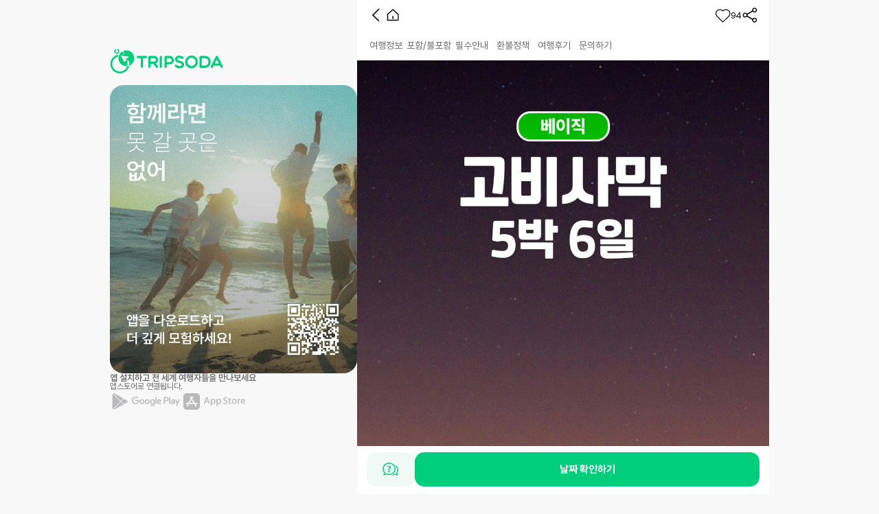

--- FILE ---
content_type: text/html; charset=utf-8
request_url: https://tripsoda.com/store/product/detail/176?dateAt=2026-05-01
body_size: 4600
content:
<!DOCTYPE html><html style="overflow-x:hidden" lang="en" data-sentry-element="Html" data-sentry-component="MyDocument" data-sentry-source-file="_document.tsx"><head data-sentry-element="Head" data-sentry-source-file="_document.tsx"><meta charSet="UTF-8" data-sentry-element="meta" data-sentry-source-file="MetaTemplate.tsx"/><base href="/"/><meta name="apple-mobile-web-app-capable" content="yes" data-sentry-element="meta" data-sentry-source-file="MetaTemplate.tsx"/><meta name="google" content="notranslate" data-sentry-element="meta" data-sentry-source-file="MetaTemplate.tsx"/><meta name="viewport" content="width=device-width,initial-scale=1.0,minimum-scale=1.0,maximum-scale=1.0 user-scalable=no" data-sentry-element="meta" data-sentry-source-file="MetaTemplate.tsx"/><meta http-equiv="X-UA-Compatible" content="ie=edge" data-sentry-element="meta" data-sentry-source-file="MetaTemplate.tsx"/><meta name="format-detection" content="telephone=no" data-sentry-element="meta" data-sentry-source-file="MetaTemplate.tsx"/><meta property="og:image:height" content="1109" data-sentry-element="meta" data-sentry-source-file="MetaTemplate.tsx"/><meta property="og:image:width" content="739" data-sentry-element="meta" data-sentry-source-file="MetaTemplate.tsx"/><meta name="view-transition" content="same-origin" data-sentry-element="meta" data-sentry-source-file="MetaTemplate.tsx"/><meta name="msapplication-TileColor" content="#da532c" data-sentry-element="meta" data-sentry-source-file="MetaTemplate.tsx"/><meta content="all, index, follow" name="robots" data-sentry-element="meta" data-sentry-source-file="MetaTemplate.tsx"/><title>[베이직] 고비사막과 바가가즈린촐로를 달리는 고비사막 5박 6일 :: 트립소다 어드벤처</title><meta name="title" content="[베이직] 고비사막과 바가가즈린촐로를 달리는 고비사막 5박 6일 :: 트립소다 어드벤처"/><meta name="description" content="[베이직] 고비사막과 바가가즈린촐로를 달리는 고비사막 5박 6일 :: 트립소다 어드벤처의 16개의 후기, 가격(최저 984240원)을 확인하고 트립소다 어드벤처에서 예약하세요. 몽골 여행,몽골 5박 6일 여행,몽골 고비사막,몽골 고비사막 여행,몽골 홍고린엘스,몽골 홍고린엘스 여행,몽골 욜링암 여행,몽골 욜링암,몽골 바가가즐린촐로,몽골 바가가즐린촐로 여행,몽골 사막"/><meta name="keywords" content="울란바토르 5 박 6 일, 울란바토르 여행, 울란바토르 어드벤처, 울란바토르 모험, 울란바토르 투어, 울란바토르 트립소다, 
		전 일정 숙소,전 일정 전용 차량,일정에 포함된 식사,한국어 가이드,캠프파이어,낙타, 승마, 독수리 체험,몽골 전통 의상,유심카드,생수, 돗자리, 에어배드, 침낭, 모기약, 우비, 판초,일정 내 대부분의 입장료,여행자 보험,공항 픽업 및 샌딩, 몽골 여행,몽골 5박 6일 여행,몽골 미니사막,몽골 미니사막 여행,몽골 쳉헤르,몽골 쳉헤르 여행,몽골 온천 여행,몽골 온천,몽골 테를지,몽골 테를지 여행,몽골 사막,몽골"/><meta property="og:title" content="[베이직] 고비사막과 바가가즈린촐로를 달리는 고비사막 5박 6일 :: 트립소다 어드벤처"/><meta property="og:description" content="[베이직] 고비사막과 바가가즈린촐로를 달리는 고비사막 5박 6일 :: 트립소다 어드벤처의 16개의 후기, 가격(최저 984240원)을 확인하고 트립소다 어드벤처에서 예약하세요. 몽골 여행,몽골 5박 6일 여행,몽골 고비사막,몽골 고비사막 여행,몽골 홍고린엘스,몽골 홍고린엘스 여행,몽골 욜링암 여행,몽골 욜링암,몽골 바가가즐린촐로,몽골 바가가즐린촐로 여행,몽골 사막"/><meta property="og:image" content="https://tripsoda.s3.ap-northeast-2.amazonaws.com/prod/product-image/1749723219762-949"/><meta property="og:url" content="https://tripsoda.com/store/product/detail/176?dateAt=2026-05-01"/><meta property="og:type" content="website"/><meta property="og:site_name" content="트립소다"/><link rel="canonical" href="https://tripsoda.com/store/product/detail/176?dateAt=2026-05-01"/><link rel="icon" type="image/ico" sizes="64x64" href="/favicon.ico"/><link rel="apple-touch-icon" sizes="180x180" href="/apple-touch-icon.png"/><link rel="icon" type="image/png" sizes="32x32" href="/favicon-32x32.png"/><link rel="icon" type="image/png" sizes="16x16" href="/favicon-16x16.png"/><link rel="manifest" href="/site.webmanifest"/><link rel="mask-icon" href="/safari-pinned-tab.svg" color="#00ce7c"/><meta name="theme-color" content="#fff" data-sentry-element="meta" data-sentry-source-file="MetaTemplate.tsx"/><meta name="next-head-count" content="31"/><link rel="alternate" href="https://tripsoda.com/en" hrefLang="en"/><link rel="alternate" href="https://tripsoda.com" hrefLang="ko"/><script src="https://t1.kakaocdn.net/kakao_js_sdk/2.7.5/kakao.min.js" crossorigin="anonymous"></script><link href="/css/lib/font.min.css" rel="stylesheet"/><script src="https://pay.nicepay.co.kr/v1/js/"></script><script>
  (function (w, d, s, l) {
    try {
      w[l] = w[l] || [];
      w.ltag = w.ltag || function () {
        (w[l] = w[l] || []).push(arguments);
      };
      
      if (d.getElementById('ltag-script')) return;
      
      var f = d.getElementsByTagName(s)[0];
      var j = d.createElement(s);
      j.id = 'ltag-script';
      j.async = true;
      j.defer = true;
      j.src = 'https://cdn.web3lina.com/sdk/js/loader.js?sdk_module=ltag&version=0.9.1';
      
      j.onerror = function() {
        console.warn('Ltag SDK failed to load');
      };
      
      f.parentNode.insertBefore(j, f);
    } catch (error) {
      console.warn('Ltag initialization error:', error);
    }
  })(window, document, 'script', '__ltagDataLayer');
</script><link rel="stylesheet" href="https://cdn.jsdelivr.net/npm/swiper@11/swiper-bundle.min.css"/><link rel="stylesheet" href="https://unpkg.com/react-quill@2.0.0/dist/quill.snow.css"/><script type="text/javascript" src="https://dnh523js9661q.cloudfront.net/apis/apTracker.v3.js?v=0413"></script><script>
								(function() {
									function logEvent(eventName, eventParameters) {
										const formattedParameters = formatParameters(eventParameters);
										window.ReactNativeWebView.postMessage(JSON.stringify({
											handlerName: 'logFirebaseEvent',
											eventName: eventName,
											eventParameters: formattedParameters
										}));
									}

									function setUserProperty(propertyName, propertyValue) {
										window.ReactNativeWebView.postMessage(JSON.stringify({
											handlerName: 'setFirebaseUserProperty',
											propertyName: propertyName,
											propertyValue: String(propertyValue)
										}));
									}

									function setUserId(userId) {
										window.ReactNativeWebView.postMessage(JSON.stringify({
											handlerName: 'setFirebaseUserId',
											userId: String(userId)
										}));
									}

									function setScreenView(title, url, params) {
										const formattedParams = formatParameters(params);
										window.ReactNativeWebView.postMessage(JSON.stringify({
											handlerName: 'logScreenView',
											title: title,
											url: url,
											params: formattedParams
										}));
									}

									function formatParameters(parameters) {
										const formatted = {};
										for (const key in parameters) {
											if (parameters.hasOwnProperty(key)) {
												if (['items', 'discount', 'value', 'shipping'].includes(key)) {
													formatted[key] = parameters[key];
												} else {
													formatted[key] = typeof parameters[key] === 'number' ? String(parameters[key]) : parameters[key];
												}
											}
										}
										return formatted;
									}

									window.logEvent = logEvent;
									window.setUserProperty = setUserProperty;
									window.setUserId = setUserId;
									window.setScreenView = setScreenView;
								})();
              </script><script>
                window.dataLayer = window.dataLayer || []; 
                dataLayer.push({
                  platform: window.ReactNativeWebView ? 'app' : 'web',
                  is_member: 'N',
                });
              </script><script>
               (function(w,d,s,l,i){w[l]=w[l]||[];w[l].push({'gtm.start':
								new Date().getTime(),event:'gtm.js'});var f=d.getElementsByTagName(s)[0],
								j=d.createElement(s),dl=l!='dataLayer'?'&l='+l:'';j.async=true;j.src=
								'https://www.googletagmanager.com/gtm.js?id='+i+dl;f.parentNode.insertBefore(j,f);
								})(window,document,'script','dataLayer','GTM-NSZHDNB');
              </script><script type="application/ld+json">{"@context":"http://schema.org","@type":"Organization","name":"트립소다","url":"https://tripsoda.com","sameAs":["https://blog.naver.com/tripsoda_tour","https://www.instagram.com/tripsoda_official","https://apps.apple.com/kr/app/id1594652646","https://play.google.com/store/apps/details?id=com.tripsoda_app&hl=ko"]}</script><script>
									(function(w,d,s,l,i){w[l]=w[l]||[];
										w[l].push({'gtm.start': new Date().getTime(),event:'gtm.js', });
										var f=d.getElementsByTagName(s)[0],j=d.createElement(s),dl=l!='dataLayer'?'&l='+l:'';
										j.async=true;j.src='https://www.googletagmanager.com/gtm.js?id='+i+dl+'&gtm_auth=&gtm_preview=&gtm_cookies_win=x';
										f.parentNode.insertBefore(j,f);
									})(window,document,'script','dataLayer','GTM-NSZHDNB');</script><script>
											(function(a,s,y,n,c,h,i,d,e){s.className+=' '+y;h.start=1*new Date;
											h.end=i=function(){s.className=s.className.replace(RegExp(' ?'+y),'')};
											(a[n]=a[n]||[]).hide=h;setTimeout(function(){i();h.end=null},c);h.timeout=c;
											})(window,document.documentElement,'async-hide','dataLayer',4000,
											{'GTM-NSZHDNB':true});</script><script>window.fbAsyncInit = function() {
												window.FB.init({
													appId      : "228075205639308",
													cookie     : true,
													xfbml      : true,
													version    : "v21.0"
												})
												window.FB.AppEvents.logPageView();   
											};
											(function(d, s, id){
												var js, fjs = d.getElementsByTagName(s)[0];
												if (d.getElementById(id)) {return;}
												js = d.createElement(s); js.id = id;
												js.src = "https://connect.facebook.net/en_US/sdk.js";
												fjs.parentNode.insertBefore(js, fjs);
											}(document, 'script', 'facebook-jssdk'));
					</script><link rel="preload" href="/_next/static/css/a091b5951e0979db.css" as="style"/><link rel="stylesheet" href="/_next/static/css/a091b5951e0979db.css" data-n-g=""/><noscript data-n-css=""></noscript><script defer="" nomodule="" src="/_next/static/chunks/polyfills-c67a75d1b6f99dc8.js"></script><script src="/_next/static/chunks/webpack-a8b19ebd406f3670.js" defer=""></script><script src="/_next/static/chunks/framework-a05fcffa73d4578c.js" defer=""></script><script src="/_next/static/chunks/main-ee9411bc4c8c6cf5.js" defer=""></script><script src="/_next/static/chunks/pages/_app-ad96ae7e9324616a.js" defer=""></script><script src="/_next/static/chunks/pages/store/product/detail/%5BproductId%5D-4c321f22142cf06f.js" defer=""></script><script src="/_next/static/Aid92EbRcect6J7D_TdUe/_buildManifest.js" defer=""></script><script src="/_next/static/Aid92EbRcect6J7D_TdUe/_ssgManifest.js" defer=""></script><style data-styled="" data-styled-version="5.3.11"></style></head><body><noscript><iframe>src="https://www.googletagmanager.com/ns.html?id=GTM-NSZHDNB" height="0" width="0" style="display:none;visibility:hidden"></iframe></noscript><div id="__next"></div><div data-sentry-element="unknown" data-sentry-component="ModalWrapLayout" data-sentry-source-file="ModalWrapLayout.tsx" class="sc-ed0f41d1-0 eWnoEs"><div data-sentry-element="unknown" data-sentry-source-file="ModalWrapLayout.tsx" class="sc-ed0f41d1-1 XAWcz"><div data-sentry-element="unknown" data-sentry-source-file="ModalWrapLayout.tsx" class="sc-ed0f41d1-2 jnkGrl"></div><div data-sentry-element="unknown" data-sentry-source-file="ModalWrapLayout.tsx" class="sc-ed0f41d1-3 cEZYQP"><div id="modal"></div><div id="bottom-root"></div><div id="snackbar-root"></div></div></div></div><script id="__NEXT_DATA__" type="application/json">{"props":{"pageProps":{"seoDetail":{"@context":"https://schema.org","@type":"Product","url":"https://tripsoda.com/store/product/detail/176","logo":"https://tripsoda.com/images/common/og_tripsoda_.webp","name":"[베이직] 고비사막과 바가가즈린촐로를 달리는 고비사막 5박 6일 :: 트립소다 어드벤처","title":"[베이직] 고비사막과 바가가즈린촐로를 달리는 고비사막 5박 6일 :: 트립소다 어드벤처","image":"https://tripsoda.s3.ap-northeast-2.amazonaws.com/prod/product-image/1749723219762-949","description":"[베이직] 고비사막과 바가가즈린촐로를 달리는 고비사막 5박 6일 :: 트립소다 어드벤처의 16개의 후기, 가격(최저 984240원)을 확인하고 트립소다 어드벤처에서 예약하세요. 몽골 여행,몽골 5박 6일 여행,몽골 고비사막,몽골 고비사막 여행,몽골 홍고린엘스,몽골 홍고린엘스 여행,몽골 욜링암 여행,몽골 욜링암,몽골 바가가즐린촐로,몽골 바가가즐린촐로 여행,몽골 사막","keywords":"울란바토르 5 박 6 일, 울란바토르 여행, 울란바토르 어드벤처, 울란바토르 모험, 울란바토르 투어, 울란바토르 트립소다, \n\t\t전 일정 숙소,전 일정 전용 차량,일정에 포함된 식사,한국어 가이드,캠프파이어,낙타, 승마, 독수리 체험,몽골 전통 의상,유심카드,생수, 돗자리, 에어배드, 침낭, 모기약, 우비, 판초,일정 내 대부분의 입장료,여행자 보험,공항 픽업 및 샌딩, 몽골 여행,몽골 5박 6일 여행,몽골 미니사막,몽골 미니사막 여행,몽골 쳉헤르,몽골 쳉헤르 여행,몽골 온천 여행,몽골 온천,몽골 테를지,몽골 테를지 여행,몽골 사막,몽골","sku":176,"brand":{"@type":"Brand","name":"트립소다 어드벤처 - 몽골"},"offers":{"@type":"Offer","url":"https://tripsoda.com/store/product/detail/176","priceCurrency":"KRW","price":984240},"review":[{"@type":"Review","reviewRating":{"@type":"Rating","ratingValue":5,"bestRating":"5"},"author":{"@type":"Person","name":"안시"}},{"@type":"Review","reviewRating":{"@type":"Rating","ratingValue":5,"bestRating":"5"},"author":{"@type":"Person","name":"uria0207"}},{"@type":"Review","reviewRating":{"@type":"Rating","ratingValue":5,"bestRating":"5"},"author":{"@type":"Person","name":"codl607"}},{"@type":"Review","reviewRating":{"@type":"Rating","ratingValue":5,"bestRating":"5"},"author":{"@type":"Person","name":"kek775086"}},{"@type":"Review","reviewRating":{"@type":"Rating","ratingValue":5,"bestRating":"5"},"author":{"@type":"Person","name":"kek775086"}},{"@type":"Review","reviewRating":{"@type":"Rating","ratingValue":5,"bestRating":"5"},"author":{"@type":"Person","name":"0206bin"}},{"@type":"Review","reviewRating":{"@type":"Rating","ratingValue":5,"bestRating":"5"},"author":{"@type":"Person","name":"몽공몰골"}},{"@type":"Review","reviewRating":{"@type":"Rating","ratingValue":5,"bestRating":"5"},"author":{"@type":"Person","name":"sojiro7031"}},{"@type":"Review","reviewRating":{"@type":"Rating","ratingValue":5,"bestRating":"5"},"author":{"@type":"Person","name":"wlsrk0327"}},{"@type":"Review","reviewRating":{"@type":"Rating","ratingValue":5,"bestRating":"5"},"author":{"@type":"Person","name":"맹희"}},{"@type":"Review","reviewRating":{"@type":"Rating","ratingValue":5,"bestRating":"5"},"author":{"@type":"Person","name":"bbjkz"}},{"@type":"Review","reviewRating":{"@type":"Rating","ratingValue":5,"bestRating":"5"},"author":{"@type":"Person","name":"jy852y"}},{"@type":"Review","reviewRating":{"@type":"Rating","ratingValue":5,"bestRating":"5"},"author":{"@type":"Person","name":"woon1998"}},{"@type":"Review","reviewRating":{"@type":"Rating","ratingValue":5,"bestRating":"5"},"author":{"@type":"Person","name":"bluewldms91"}},{"@type":"Review","reviewRating":{"@type":"Rating","ratingValue":5,"bestRating":"5"},"author":{"@type":"Person","name":"dbrkdud777"}}],"aggregateRating":{"@type":"AggregateRating","ratingValue":5,"reviewCount":16}},"_sentryTraceData":"2516aae3f5e74e3e9f47a245468e7143-f05fa4764686864f-1","_sentryBaggage":"sentry-environment=production,sentry-release=Aid92EbRcect6J7D_TdUe,sentry-public_key=0c73263d1019427b3243e92d3c1eca07,sentry-trace_id=2516aae3f5e74e3e9f47a245468e7143,sentry-sample_rate=1,sentry-transaction=%2Fstore%2Fproduct%2Fdetail%2F%5BproductId%5D,sentry-sampled=true"},"__N_SSP":true},"page":"/store/product/detail/[productId]","query":{"dateAt":"2026-05-01","productId":"176"},"buildId":"Aid92EbRcect6J7D_TdUe","isFallback":false,"isExperimentalCompile":false,"gssp":true,"scriptLoader":[]}</script></body></html>

--- FILE ---
content_type: application/javascript; charset=UTF-8
request_url: https://tripsoda.com/_next/static/chunks/1269.685ed14b37f51f1f.js
body_size: 1249
content:
!function(){try{var e="undefined"!=typeof window?window:"undefined"!=typeof global?global:"undefined"!=typeof self?self:{},t=Error().stack;t&&(e._sentryDebugIds=e._sentryDebugIds||{},e._sentryDebugIds[t]="0dd9746a-dda6-40dc-a6b0-a950959a9835",e._sentryDebugIdIdentifier="sentry-dbid-0dd9746a-dda6-40dc-a6b0-a950959a9835")}catch(e){}}();"use strict";(self.webpackChunk_N_E=self.webpackChunk_N_E||[]).push([[1269],{81269:function(e,t,n){n.r(t),n.d(t,{default:function(){return recommend_RecommendProduct}});var r,o,d=n(52676),c=n(75271),a=n(19235),l=n(42842),u=n(27160),i=n(11014),s=n(57863),m=n(21723);let RecommendProductList=e=>{let{productGroupList:t}=e;return(0,d.jsx)(m.Rj,{gap:16,"data-sentry-element":"FlexColumnBox","data-sentry-component":"RecommendProductList","data-sentry-source-file":"RecommendProductList.tsx",children:t.map(e=>(0,d.jsx)(s.C,{product:e},e.id))})};var p=n(21262);function _templateObject(){let e=(0,p._)(["\n		width: 100%;\n		padding: 20px 18px 0;\n		background-color: #fff;\n	"]);return _templateObject=function(){return e},e}function _templateObject1(){let e=(0,p._)(["\n		width: 100%;\n		padding-bottom: 40px;\n		border-bottom: 1px solid ",";\n	"]);return _templateObject1=function(){return e},e}function _templateObject2(){let e=(0,p._)(["\n		",";\n\n		padding-bottom: 16px;\n	"]);return _templateObject2=function(){return e},e}function _templateObject3(){let e=(0,p._)(["\n		display: flex;\n		flex-direction: column;\n		gap: 12px;\n	"]);return _templateObject3=function(){return e},e}function _templateObject4(){let e=(0,p._)(["\n		display: flex;\n		gap: 6px;\n		justify-content: center;\n		margin-top: 12px;\n	"]);return _templateObject4=function(){return e},e}(r=o||(o={})).Wrap=a.default.div.withConfig({componentId:"sc-96318480-0"})(_templateObject()),r.Inner=a.default.div.withConfig({componentId:"sc-96318480-1"})(_templateObject1(),e=>{let{theme:t}=e;return t.color.grayScale.gray40}),r.Title=a.default.div.withConfig({componentId:"sc-96318480-2"})(_templateObject2(),e=>{let{theme:t}=e;return t.fontStyles["Body/lines/Body1_16∙150_SemiBold_lines"]}),r.GroupWrap=a.default.div.withConfig({componentId:"sc-96318480-3"})(_templateObject3()),r.Indicators=a.default.div.withConfig({componentId:"sc-96318480-4"})(_templateObject4());var recommend_RecommendProduct=e=>{let{recommendProductList:t}=e,n=(0,a.useTheme)(),[r,s]=(0,c.useState)(0),m=(0,c.useRef)(null),p=(0,c.useMemo)(()=>{if(!(null==t?void 0:t.length))return[];let e=[],n=[];for(let r of t)n.length>=3&&(e.push(n),n=[]),n.push(r);return n.length>0&&e.push(n),e},[t]),onSlideChange=e=>{var t;s(e),null===(t=m.current)||void 0===t||t.slideTo(e)};return p.length?(0,d.jsx)(o.Wrap,{"data-sentry-element":"unknown","data-sentry-component":"RecommendProduct","data-sentry-source-file":"RecommendProduct.tsx",children:(0,d.jsxs)(o.Inner,{"data-sentry-element":"unknown","data-sentry-source-file":"RecommendProduct.tsx",children:[(0,d.jsx)(o.Title,{"data-sentry-element":"unknown","data-sentry-source-file":"RecommendProduct.tsx",children:"연관 추천 상품"}),(0,d.jsx)(l.t,{spaceBetween:18,onSwiper:e=>{m.current=e},onSlideChange:e=>s(e.activeIndex),"data-sentry-element":"Swiper","data-sentry-source-file":"RecommendProduct.tsx",children:p.map((e,t)=>(0,d.jsx)(u.o,{children:(0,d.jsx)(RecommendProductList,{productGroupList:e})},t))}),p.length>1&&(0,d.jsx)(o.Indicators,{children:p.map((e,t)=>(0,d.jsx)(i.G,{size:6,onClick:()=>onSlideChange(t),color:r===t?n.color.grayScale.gray90:n.color.grayScale.gray70},t))})]})}):null}}}]);

--- FILE ---
content_type: application/javascript; charset=UTF-8
request_url: https://tripsoda.com/_next/static/chunks/8938.f20982aa1fa4150d.js
body_size: 17307
content:
!function(){try{var e="undefined"!=typeof window?window:"undefined"!=typeof global?global:"undefined"!=typeof self?self:{},t=Error().stack;t&&(e._sentryDebugIds=e._sentryDebugIds||{},e._sentryDebugIds[t]="9204e76e-2abe-4c6c-aa75-5f7e86a26887",e._sentryDebugIdIdentifier="sentry-dbid-9204e76e-2abe-4c6c-aa75-5f7e86a26887")}catch(e){}}();"use strict";(self.webpackChunk_N_E=self.webpackChunk_N_E||[]).push([[8938],{20163:function(e,t,n){n.d(t,{IA:function(){return l},KI:function(){return o},V3:function(){return i},ue:function(){return r}});let r=["투어 출발 최소인원 도달 이전 취소 요청 시 : 전액환불","투어 출발확정 후 여행일 기준 3일 전까지 취소 요청 시 : 전액환불","투어 출발확정 후 여행일 기준 2일 전까지 취소 요청시 : 결제금액의 10% 공제 후 환불","투어 출발확정 후 여행일 기준 1일 전까지 취소 요청 시 : 결제금액의 20% 공제 후 환불","투어 출발확정 후 여행일 기준 24시간 이내 취소 요청 및 No Show :환불 불가"],o=["투어 출발 최소인원 도달 이전 취소 요청 시 : 전액환불","투어 출발확정 후 여행일 기준 10일전까지 취소 요청 시 : 결제금액 10% 공제 후 환불","투어 출발확정 후 여행일 기준 9~7일전까지 취소 요청시 : 결제금액의 40% 공제 후 환불","투어 출발확정 후 여행일 기준 6~4일전까지 취소 요청 시 : 결제금액의 70% 공제 후 환불","투어 출발확정 후 여행일 기준 3~1일전까지 취소 요청 시 : 결제금액의 100% 공제 후 환불","투어 출발확정 후 여행일 기준 24시간 이내 취소 요청 및 No Show :환불 불가"],i="XSCROLL_KEY_PROMOTION",l="XSCROLL_KEY_COLLECTION"},14841:function(e,t,n){n.d(t,{T:function(){return AgencyAPI}});var r=n(55875),o=n(29374);let AgencyAPI=class AgencyAPI{};AgencyAPI.pathname=(0,o.O)("/agency"),AgencyAPI.getOne=e=>(0,r.Z)({method:"GET",url:AgencyAPI.pathname("/:agencyId"),params:{agencyId:e}}),AgencyAPI.getReviewList=e=>(0,r.Z)({method:"GET",url:AgencyAPI.pathname("/:agencyId/review"),params:e})},44568:function(e,t,n){n.d(t,{C:function(){return c}});var r,o=n(52676),i=n(20824),l=n(21262),a=n(19235);function _templateObject(){let e=(0,l._)(["\n		display: flex;\n		gap: 4px;\n		align-items: center;\n		justify-content: center;\n\n		padding: 2px 4px;\n\n		",";\n\n		color: ",";\n\n		background: ",";\n		border-radius: 4px;\n\n		",";\n	"]);return _templateObject=function(){return e},e}(r||(r={})).Wrap=a.default.div.withConfig({componentId:"sc-621e21a0-0"})(_templateObject(),e=>{let{theme:t}=e;return t.fontStyles["Caption/Caption2_12∙100_SemiBold"]},e=>{let{color:t}=e;return t},e=>{let{bgColor:t}=e;return t},e=>{let{theme:t}=e;return t.preventDrag});let BadgeProto=e=>(0,o.jsx)(r.Wrap,{...e,"data-sentry-element":"unknown","data-sentry-component":"BadgeProto","data-sentry-source-file":"Badge.tsx",children:e.children}),createBadge=(e,t)=>n=>(0,o.jsx)(BadgeProto,{color:e,bgColor:t,children:n.children}),c={Green:createBadge(i.rS.color.main,i.rS.color.green.sub03),Gray:createBadge(i.rS.color.grayScale.gray80,i.rS.color.grayScale.gray20),Red:createBadge(i.rS.color.red.secondary,i.rS.color.red.sub03),Disabled:createBadge(i.rS.color.grayScale.gray70,i.rS.color.grayScale.gray20)}},66072:function(e,t,n){n.d(t,{n:function(){return SBIconBullet}});var r=n(52676);let SBIconBullet=e=>{let{color:t="#252525"}=e;return(0,r.jsx)("svg",{width:"4",height:"4",viewBox:"0 0 4 4",fill:"none","data-sentry-element":"svg","data-sentry-component":"SBIconBullet","data-sentry-source-file":"BulletIcon.tsx",children:(0,r.jsx)("circle",{cx:"2",cy:"2",r:"2",fill:t,"data-sentry-element":"circle","data-sentry-source-file":"BulletIcon.tsx"})})}},54634:function(e,t,n){n.d(t,{o:function(){return SBIconComment}});var r=n(52676),o=n(19235);let SBIconComment=e=>{let t=(0,o.useTheme)(),n=t.color.grayScale.gray70,i=(null==e?void 0:e.color)||n,l=(null==e?void 0:e.size)||"24";return(0,r.jsx)("svg",{width:l,height:l,viewBox:"0 0 24 24",fill:"none","data-sentry-element":"svg","data-sentry-component":"SBIconComment","data-sentry-source-file":"CommentIcon.tsx",children:(0,r.jsx)("path",{fillRule:"evenodd",clipRule:"evenodd",d:"M9.11586 4C5.73818 4 3.00004 6.5132 3.00004 9.61339V13.8235L3 21.1429L8.59096 17.5657H15.7413C19.119 17.5657 21.8571 15.0525 21.8571 11.9523V9.61339C21.8571 6.5132 19.119 4 15.7413 4H9.11586Z",fill:i,"data-sentry-element":"path","data-sentry-source-file":"CommentIcon.tsx"})})}},49670:function(e,t,n){n.d(t,{i:function(){return SBIconNotice}});var r=n(52676);let SBIconNotice=e=>{let{color:t="#00ce7c",size:n="14",status:o="off",onClick:i=()=>{}}=e;return"on"===o?(0,r.jsxs)("svg",{onClick:i,xmlns:"http://www.w3.org/2000/svg",width:n,height:n,cursor:"pointer",viewBox:"0 0 24 24",fill:"none",children:[(0,r.jsx)("path",{d:"M17.7495 17.9267V19.4267H6.25049V17.9267H17.7495ZM18.6694 17.0077C18.6694 16.6705 18.4871 16.3718 18.2056 16.2099L17.5083 15.8085L17.0913 9.30361C16.9571 7.21155 15.577 5.47783 13.6978 4.81142L13.0327 4.57509L12.7896 3.91201C12.775 3.87287 12.7053 3.75163 12.5337 3.63466C12.3704 3.52341 12.1802 3.46181 11.9995 3.46181C11.8193 3.46192 11.6297 3.52298 11.4663 3.63369C11.2938 3.75057 11.2223 3.87229 11.2075 3.91201L10.9624 4.57119L10.2983 4.80458C8.40583 5.46792 7.01521 7.21345 6.88623 9.31826L6.48877 15.8085L5.79248 16.2118C5.51176 16.3744 5.33057 16.6719 5.33057 17.0077C5.33063 17.5148 5.74205 17.9267 6.25049 17.9267V19.4267C4.91431 19.4267 3.83063 18.3439 3.83057 17.0077C3.83057 16.1126 4.31792 15.3324 5.04053 14.914L5.38916 9.22646C5.55613 6.50179 7.35653 4.24572 9.80225 3.38857C10.0838 2.63234 10.9819 1.96202 11.9995 1.96181C13.021 1.96181 13.921 2.63758 14.1987 3.39736C16.627 4.25829 18.4148 6.49911 18.5884 9.2079L18.9536 14.9101C19.6795 15.3277 20.1694 16.1101 20.1694 17.0077C20.1694 18.3439 19.0857 19.4267 17.7495 19.4267V17.9267C18.2262 17.9267 18.6175 17.5646 18.6646 17.1015L18.6694 17.0077Z",fill:t}),(0,r.jsx)("path",{d:"M9.74658 21.098C9.74658 20.6838 10.0824 20.348 10.4966 20.348H13.5036C13.9179 20.348 14.2536 20.6838 14.2536 21.098C14.2536 21.5123 13.9179 21.848 13.5036 21.848H10.4966C10.0824 21.848 9.74658 21.5123 9.74658 21.098Z",fill:t}),(0,r.jsx)("circle",{cx:"17",cy:"5.30577",r:"3.5",fill:"#FC7070",stroke:"white"})]}):(0,r.jsxs)("svg",{onClick:i,xmlns:"http://www.w3.org/2000/svg",width:n,height:n,cursor:"pointer",viewBox:"0 0 24 24",fill:"none","data-sentry-element":"svg","data-sentry-component":"SBIconNotice","data-sentry-source-file":"Notice.tsx",children:[(0,r.jsx)("path",{d:"M17.7495 17.9267V19.4267H6.25049V17.9267H17.7495ZM18.6694 17.0077C18.6694 16.6705 18.4871 16.3718 18.2056 16.2099L17.5083 15.8085L17.0913 9.30361C16.9571 7.21155 15.577 5.47783 13.6978 4.81142L13.0327 4.57509L12.7896 3.91201C12.775 3.87287 12.7053 3.75163 12.5337 3.63466C12.3704 3.52341 12.1802 3.46181 11.9995 3.46181C11.8193 3.46192 11.6297 3.52298 11.4663 3.63369C11.2938 3.75057 11.2223 3.87229 11.2075 3.91201L10.9624 4.57119L10.2983 4.80458C8.40583 5.46792 7.01521 7.21345 6.88623 9.31826L6.48877 15.8085L5.79248 16.2118C5.51176 16.3744 5.33057 16.6719 5.33057 17.0077C5.33063 17.5148 5.74205 17.9267 6.25049 17.9267V19.4267C4.91431 19.4267 3.83063 18.3439 3.83057 17.0077C3.83057 16.1126 4.31792 15.3324 5.04053 14.914L5.38916 9.22646C5.55613 6.50179 7.35653 4.24572 9.80225 3.38857C10.0838 2.63234 10.9819 1.96202 11.9995 1.96181C13.021 1.96181 13.921 2.63758 14.1987 3.39736C16.627 4.25829 18.4148 6.49911 18.5884 9.2079L18.9536 14.9101C19.6795 15.3277 20.1694 16.1101 20.1694 17.0077C20.1694 18.3439 19.0857 19.4267 17.7495 19.4267V17.9267C18.2262 17.9267 18.6175 17.5646 18.6646 17.1015L18.6694 17.0077Z",fill:t,"data-sentry-element":"path","data-sentry-source-file":"Notice.tsx"}),(0,r.jsx)("path",{d:"M9.74658 21.098C9.74658 20.6838 10.0824 20.348 10.4966 20.348H13.5036C13.9179 20.348 14.2536 20.6838 14.2536 21.098C14.2536 21.5123 13.9179 21.848 13.5036 21.848H10.4966C10.0824 21.848 9.74658 21.5123 9.74658 21.098Z",fill:t,"data-sentry-element":"path","data-sentry-source-file":"Notice.tsx"})]})}},48938:function(e,t,n){n.r(t),n.d(t,{default:function(){return content_StoreContent}});var r,o,i,l,a,c,s,u,d,p,f,m,y,h,_,x,g,b,j,w,v,C,P,O,I,R,S,k=n(52676),B=n(75271),L=n(12124),T=n(20163),E=n(66562),A=n(62788),W=n(48822),N=n(9945);let useProductSectionObserver=()=>{let{isWeb:e,isApp:t}=(0,N.s)(),{detectedMenu:n}=(0,E.e9)(),{setDetectMenu:r,setFocusMenu:o}=(0,E.vo)(),i=(0,B.useRef)(0),l=(0,B.useRef)({});return(0,B.useEffect)(()=>{let e=l.current[n];if(!e)return;let t=e.getBoundingClientRect().top+window.scrollY-120,o=Math.abs(window.scrollY-t);window.scrollTo({behavior:o>3500?"auto":"smooth",top:t}),r()},[n,l.current]),(0,B.useEffect)(()=>{let e=window.innerHeight;i.current||(i.current=e);let createObserver=e=>{let t=l.current[e];if(!t)return;let n=new IntersectionObserver((t,n)=>{let[r]=t;r.isIntersecting&&n&&o(e)},{rootMargin:"-128px 0px -".concat(Math.max(0,Math.floor(i.current-138)),"px 0px")});return n.observe(t),n},t=Object.keys(l.current).map(e=>createObserver(e));return()=>{t.forEach(e=>null==e?void 0:e.disconnect())}},[e,t]),l};var M=n(98162),q=n(74784),z=n(54634),D=n(37248),F=n(21723),H=n(76527),Z=n(43086),G=n(71927),$=n(68886),K=n(31657);let ReviewList=e=>{let{productId:t,reviewFilter:n,setReviewFilter:r,imageUrlListMap:o}=e,{productDetail:i}=(0,W.s)(),[l,a]=(0,B.useState)([]),[c,s]=(0,B.useState)(0),u=i.agencyProfile,[d,p]=(0,B.useState)({hasNextPage:!1,totalCount:0}),[f,m]=(0,B.useState)(0),y=(0,G.c)("review-in-modal"),h=Math.min(10,d.totalCount-l.length),onClickPhotoInReview=(e,t)=>{s(e),m(t),y.open()};return(0,B.useEffect)(()=>{t&&(async()=>{let{page:e,orderBy:r}=n;try{let{metadata:o,productReviewList:i}=await D.t.getList(t,{page:e,limit:10,orderBy:r}).then(e=>e.data);a(e=>1===n.page?i:[...e,...i]),p({hasNextPage:o.hasNextPage,totalCount:o.totalCount})}catch(e){console.error(e)}})()},[t,n.orderBy,n.page]),(0,k.jsxs)(F.Rj,{gap:24,"data-sentry-element":"FlexColumnBox","data-sentry-component":"ReviewList","data-sentry-source-file":"ReviewList.tsx",children:[l.map((e,t,n)=>(0,k.jsx)(K.X,{review:e,onClickPhoto:onClickPhotoInReview,agencyProfile:u,isEnd:t===n.length-1,isDisabledProductTitle:!0,travelMemberProfileList:null==e?void 0:e.travelMemberProfileList},e.id)),d.hasNextPage&&(0,k.jsx)(H.v,{color:"reverse",text:"".concat(h,"개의 후기 더보기"),onClick:()=>{d.hasNextPage&&r(e=>({...e,page:e.page+1}))},buttonName:"medium",isFullWidth:!0}),(0,k.jsx)($.J,{agencyProfile:u,productIdList:[t],hasProductOriginalReview:!!l.length,"data-sentry-element":"AgencyReviewList","data-sentry-source-file":"ReviewList.tsx"}),(0,k.jsx)(y.Render,{"data-sentry-element":"unknown","data-sentry-source-file":"ReviewList.tsx",children:(0,k.jsx)(Z.y,{currentIndex:f,imageUrlList:o[c],onClickClose:y.close,"data-sentry-element":"ImageModal","data-sentry-source-file":"ReviewList.tsx"})})]})};var U=n(21262),V=n(19235);function _templateObject(){let e=(0,U._)(["\n		overflow: hidden;\n		display: flex;\n		flex-direction: column;\n\n		width: 100%;\n		padding-top: 20px;\n		padding-bottom: 20px;\n\n		border-bottom: 1px solid ",";\n	"]);return _templateObject=function(){return e},e}function _templateObject1(){let e=(0,U._)(["\n		gap: 6px;\n		align-items: center;\n		justify-content: center;\n	"]);return _templateObject1=function(){return e},e}function _templateObject2(){let e=(0,U._)(["\n		",";\n\n		color: ",";\n		white-space: nowrap;\n	"]);return _templateObject2=function(){return e},e}function _templateObject3(){let e=(0,U._)([""]);return _templateObject3=function(){return e},e}function _templateObject4(){let e=(0,U._)(["\n		",";\n\n		padding-top: 16px;\n		padding-bottom: 10px;\n		color: ",";\n		white-space: nowrap;\n	"]);return _templateObject4=function(){return e},e}function _templateObject5(){let e=(0,U._)(["\n		",";\n\n		color: ",";\n	"]);return _templateObject5=function(){return e},e}function _templateObject6(){let e=(0,U._)(["\n		gap: 8px;\n		align-items: center;\n		justify-content: end;\n	"]);return _templateObject6=function(){return e},e}function _templateObject7(){let e=(0,U._)(["\n		width: 1px;\n		height: 8px;\n		background-color: ",";\n	"]);return _templateObject7=function(){return e},e}function _templateObject8(){let e=(0,U._)(["\n		cursor: pointer;\n		",";\n\n		color: ",";\n		transition: all 0.25s ease-out;\n	"]);return _templateObject8=function(){return e},e}function _templateObject9(){let e=(0,U._)(["\n		display: flex;\n		flex-direction: column;\n		align-items: center;\n		justify-content: center;\n\n		padding-top: 16px;\n	"]);return _templateObject9=function(){return e},e}function _templateObject10(){let e=(0,U._)(["\n		display: flex;\n		align-items: center;\n		justify-content: center;\n\n		height: 121px;\n		",";\n\n		color: ",";\n	"]);return _templateObject10=function(){return e},e}(r=y||(y={})).Wrap=V.default.div.withConfig({componentId:"sc-ad7a5306-0"})(_templateObject(),e=>{let{theme:t}=e;return t.color.grayScale.gray40}),r.TitleWrap=(0,V.default)(F.hs).withConfig({componentId:"sc-ad7a5306-1"})(_templateObject1()),r.Title=V.default.p.withConfig({componentId:"sc-ad7a5306-2"})(_templateObject2(),e=>{let{theme:t}=e;return t.fontStyles["Body/lines/Body1_16∙150_SemiBold_lines"]},e=>{let{theme:t}=e;return t.color.grayScale.gray90}),r.ReviewListWrap=(0,V.default)(F.Rj).withConfig({componentId:"sc-ad7a5306-3"})(_templateObject3()),r.AllReviewTitle=V.default.span.withConfig({componentId:"sc-ad7a5306-4"})(_templateObject4(),e=>{let{theme:t}=e;return t.fontStyles["Caption/lines/Caption1_13∙150_Regular_lines"]},e=>{let{theme:t}=e;return t.color.grayScale.gray90}),r.ReviewCount=V.default.span.withConfig({componentId:"sc-ad7a5306-5"})(_templateObject5(),e=>{let{theme:t}=e;return t.fontStyles["Caption/lines/Caption1_13∙150_Regular_lines"]},e=>{let{theme:t}=e;return t.color.grayScale.gray70}),r.FilterListWrap=(0,V.default)(F.hs).withConfig({componentId:"sc-ad7a5306-6"})(_templateObject6()),r.VerticalLine=V.default.div.withConfig({componentId:"sc-ad7a5306-7"})(_templateObject7(),e=>{let{theme:t}=e;return t.color.grayScale.gray40}),r.ReviewFilterText=V.default.p.withConfig({componentId:"sc-ad7a5306-8"})(_templateObject8(),e=>{let{theme:t}=e;return t.fontStyles["Caption/lines/Caption1_13∙150_Regular_lines"]},e=>{let{isSelected:t}=e;return t?"#00ce7c":"#C2C2C2"}),r.EmptyReviewBoxWrap=V.default.div.withConfig({componentId:"sc-ad7a5306-9"})(_templateObject9()),r.EmptyReviewInnerText=V.default.div.withConfig({componentId:"sc-ad7a5306-10"})(_templateObject10(),e=>{let{theme:t}=e;return t.fontStyles["Caption/Caption1_13∙100_Regular"]},e=>{let{theme:t}=e;return t.color.grayScale.gray70});var Q=n(62950);function StartRateTemplate_templateObject(){let e=(0,U._)(["\n	display: flex;\n	align-items: center;\n	width: auto;\n"]);return StartRateTemplate_templateObject=function(){return e},e}function StartRateTemplate_templateObject1(){let e=(0,U._)(["\n	display: inline-flex;\n	margin-right: 5px;\n"]);return StartRateTemplate_templateObject1=function(){return e},e}let StartRateTemplate=e=>{let{score:t,keyId:n=0,size:r=14}=e,[o,i]=(0,B.useState)([0,0,0,0,0]),l=(0,B.useCallback)(()=>{let e=[0,0,0,0,0],n=t*(r/2)*10/100,o=0;for(;n>r;)e[o]=r,o+=1,n-=r;return e[o]=n,e},[t]);return(0,B.useEffect)(()=>{i(l)},[t]),(0,k.jsx)(Y,{"data-sentry-element":"StarRateWrap","data-sentry-component":"StartRateTemplate","data-sentry-source-file":"StartRateTemplate.tsx",children:["".concat(n,"first"),"".concat(n,"second"),"".concat(n,"third"),"".concat(n,"fourth"),"".concat(n,"last")].map((e,t)=>(0,k.jsx)(X,{children:(0,k.jsxs)("svg",{width:r,height:r-1,viewBox:"0 0 14 13",fill:"#DBDBDB",children:[(0,k.jsx)("clipPath",{id:"".concat(n).concat(e,"StarClip"),children:(0,k.jsx)("rect",{width:"".concat(o[t]),height:r+2})}),(0,k.jsx)("path",{id:"".concat(n).concat(e,"Star"),d:"M9,2l2.163,4.279L16,6.969,12.5,10.3l.826,4.7L9,12.779,4.674,15,5.5,10.3,2,6.969l4.837-.69Z",transform:"translate(-2 -2)"}),(0,k.jsx)("use",{clipPath:"url(#".concat(n).concat(e,"StarClip)"),href:"#".concat(n).concat(e,"Star"),fill:"#FFBB00"})]})},(0,Q.Z)()))})},Y=V.default.div.withConfig({componentId:"sc-ee330c2-0"})(StartRateTemplate_templateObject()),X=V.default.span.withConfig({componentId:"sc-ee330c2-1"})(StartRateTemplate_templateObject1());function RatingBox_style_templateObject(){let e=(0,U._)(["\n		padding: 16px 40px;\n	"]);return RatingBox_style_templateObject=function(){return e},e}function RatingBox_style_templateObject1(){let e=(0,U._)(["\n		gap: 8px;\n		align-items: center;\n		justify-content: center;\n	"]);return RatingBox_style_templateObject1=function(){return e},e}function RatingBox_style_templateObject2(){let e=(0,U._)(["\n		",";\n	"]);return RatingBox_style_templateObject2=function(){return e},e}function RatingBox_style_templateObject3(){let e=(0,U._)([""]);return RatingBox_style_templateObject3=function(){return e},e}function RatingBox_style_templateObject4(){let e=(0,U._)(["\n		","\n\n		display: flex;\n		gap: 12px;\n		align-items: center;\n		justify-content: center;\n\n		width: 100%;\n		height: auto;\n	"]);return RatingBox_style_templateObject4=function(){return e},e}function RatingBox_style_templateObject5(){let e=(0,U._)(["\n		",";\n\n		color: ",";\n		white-space: nowrap;\n	"]);return RatingBox_style_templateObject5=function(){return e},e}function RatingBox_style_templateObject6(){let e=(0,U._)(["\n		position: relative;\n\n		overflow: hidden;\n\n		width: 100%;\n		height: 100%;\n		height: 4px;\n\n		background: #e9e9e9;\n		border-radius: 10px;\n	"]);return RatingBox_style_templateObject6=function(){return e},e}function RatingBox_style_templateObject7(){let e=(0,U._)(["\n		position: absolute;\n		top: 0;\n		left: 0;\n\n		width: ",";\n		height: 4px;\n\n		background-color: #00ce7c;\n		border-radius: 10px;\n	"]);return RatingBox_style_templateObject7=function(){return e},e}(o=h||(h={})).Wrap=(0,V.default)(F.p2).withConfig({componentId:"sc-4b597a67-0"})(RatingBox_style_templateObject()),o.RatingSummary=(0,V.default)(F.Rj).withConfig({componentId:"sc-4b597a67-1"})(RatingBox_style_templateObject1()),o.RatingScore=V.default.div.withConfig({componentId:"sc-4b597a67-2"})(RatingBox_style_templateObject2(),e=>{let{theme:t}=e;return t.fontStyles["Heading/H1_28∙100_SemiBold"]}),o.RatingList=(0,V.default)(F.Rj).withConfig({componentId:"sc-4b597a67-3"})(RatingBox_style_templateObject3()),o.FlexBox=V.default.div.withConfig({componentId:"sc-4b597a67-4"})(RatingBox_style_templateObject4(),e=>{let{theme:t}=e;return t.preventDrag}),o.ScoreText=V.default.span.withConfig({componentId:"sc-4b597a67-5"})(RatingBox_style_templateObject5(),e=>{let{theme:t}=e;return t.fontStyles["Caption/Caption1_13∙100_Regular"]},e=>{let{theme:t}=e;return t.color.grayScale.gray70}),o.ProgressBarBox=V.default.div.withConfig({componentId:"sc-4b597a67-6"})(RatingBox_style_templateObject6()),o.ProgressBar=V.default.div.withConfig({componentId:"sc-4b597a67-7"})(RatingBox_style_templateObject7(),e=>{let{percent:t}=e;return t});let RatingBox=e=>{let{productId:t,rating:n}=e,[r,o]=(0,B.useState)([,,,,,].fill({count:0,percentage:0}));(0,B.useEffect)(()=>{t&&(async()=>{try{let{ratingCountList:e}=await D.t.getRatingCount(t).then(e=>e.data);o(e)}catch(e){console.error(e)}})()},[t]);let i=[...r].reverse();return(0,k.jsxs)(h.Wrap,{"data-sentry-element":"unknown","data-sentry-component":"RatingBox","data-sentry-source-file":"RatingBox.tsx",children:[(0,k.jsxs)(h.RatingSummary,{"data-sentry-element":"unknown","data-sentry-source-file":"RatingBox.tsx",children:[(0,k.jsx)(h.RatingScore,{"data-sentry-element":"unknown","data-sentry-source-file":"RatingBox.tsx",children:n}),(0,k.jsx)(StartRateTemplate,{size:14,score:Math.round(Number(n)/5*100),keyId:1e3,"data-sentry-element":"StartRateTemplate","data-sentry-source-file":"RatingBox.tsx"})]}),(0,k.jsx)(h.RatingList,{gap:14,"data-sentry-element":"unknown","data-sentry-source-file":"RatingBox.tsx",children:i.map((e,t)=>{let n=r.length-t,o="".concat(e.percentage,"%");return(0,k.jsxs)(h.FlexBox,{children:[(0,k.jsxs)(h.ScoreText,{children:[n,"점"]}),(0,k.jsx)(h.ProgressBarBox,{children:(0,k.jsx)(h.ProgressBar,{percent:o})})]},n)})})]})};var J=n(49819),ee=n(42507),et=n(16022),en=n(59726),er=n(23887);function ReviewPhotos_style_templateObject(){let e=(0,U._)(["\n		gap: 10px;\n	"]);return ReviewPhotos_style_templateObject=function(){return e},e}function ReviewPhotos_style_templateObject1(){let e=(0,U._)(["\n		",";\n	"]);return ReviewPhotos_style_templateObject1=function(){return e},e}function ReviewPhotos_style_templateObject2(){let e=(0,U._)(["\n		cursor: pointer;\n\n		position: relative;\n\n		overflow: hidden;\n		display: flex;\n		flex-shrink: 0;\n\n		width: 75px;\n		height: 75px;\n		margin-right: ",";\n\n		border-radius: 6px;\n	"]);return ReviewPhotos_style_templateObject2=function(){return e},e}function ReviewPhotos_style_templateObject3(){let e=(0,U._)(["\n		position: absolute;\n		top: 0;\n		left: 0;\n\n		display: flex;\n		flex-direction: column;\n		align-items: center;\n		justify-content: center;\n\n		width: 75px;\n		height: 75px;\n\n		background: linear-gradient(0deg, rgb(0 0 0 / 60%), rgb(0 0 0 / 60%));\n		border-radius: 6px;\n	"]);return ReviewPhotos_style_templateObject3=function(){return e},e}function ReviewPhotos_style_templateObject4(){let e=(0,U._)(["\n		","\n\n		font-size: 13px;\n		font-weight: 400;\n		line-height: 19px;\n		color: #fff;\n		text-align: center;\n	"]);return ReviewPhotos_style_templateObject4=function(){return e},e}(i=_||(_={})).Wrap=(0,V.default)(F.Rj).withConfig({componentId:"sc-5e9afc81-0"})(ReviewPhotos_style_templateObject()),i.Title=V.default.span.withConfig({componentId:"sc-5e9afc81-1"})(ReviewPhotos_style_templateObject1(),e=>{let{theme:t}=e;return t.fontStyles["Caption/lines/Caption1_13∙150_Regular_lines"]}),i.ReviewImgWrap=V.default.div.withConfig({componentId:"sc-5e9afc81-2"})(ReviewPhotos_style_templateObject2(),e=>{let{isMargin:t}=e;return t?"10px":0}),i.PhotoMoreBtn=V.default.button.withConfig({componentId:"sc-5e9afc81-3"})(ReviewPhotos_style_templateObject3()),i.MoreText=V.default.span.withConfig({componentId:"sc-5e9afc81-4"})(ReviewPhotos_style_templateObject4(),e=>{let{theme:t}=e;return t.preventDrag});let ReviewPhotos=e=>{var t;let{productId:n,flattenImageList:r}=e,o=(0,er.c)(),i=(0,G.c)("photo-review"),onClickPhoto=e=>{r.length&&i.open({imageIdx:e})},onClickPhotoMore=e=>{e.stopPropagation(),o.sPush({pathname:et.m.productReviewPhotoIdPage,query:{productId:n}})};return r?(0,k.jsxs)(_.Wrap,{"data-sentry-element":"unknown","data-sentry-component":"ReviewPhotos","data-sentry-source-file":"ReviewPhotos.tsx",children:[(0,k.jsx)(_.Title,{"data-sentry-element":"unknown","data-sentry-source-file":"ReviewPhotos.tsx",children:"포토리뷰"}),(0,k.jsx)(en.C,{isMounted:!!r.length,gap:8,"data-sentry-element":"StoreDraggableList","data-sentry-source-file":"ReviewPhotos.tsx",children:r.slice(0,9).map((e,t,n)=>(0,k.jsxs)(_.ReviewImgWrap,{onClick:()=>onClickPhoto(t),isMargin:n.length<4,children:[(0,k.jsx)(J.d,{w:180,h:136,url:e,alt:"리뷰 후기 포토"}),t>2&&t===n.length-1&&(0,k.jsxs)(_.PhotoMoreBtn,{onClick:onClickPhotoMore,type:"button",children:[(0,k.jsx)(ee.$,{size:13,color:"#fff"}),(0,k.jsx)(_.MoreText,{children:"더 보기"})]})]},t))}),(0,k.jsx)(i.Render,{"data-sentry-element":"unknown","data-sentry-source-file":"ReviewPhotos.tsx",children:(0,k.jsx)(Z.y,{onClickClose:i.close,imageUrlList:r,currentIndex:null==i?void 0:null===(t=i.value)||void 0===t?void 0:t.imageIdx,"data-sentry-element":"ImageModal","data-sentry-source-file":"ReviewPhotos.tsx"})})]}):null},eo=[{text:"베스트",value:"best"},{text:"최신",value:"new"}],ProductReview=()=>{let{productDetail:e}=(0,W.s)(),t=e.info.id,n=e.review,[r,o]=(0,B.useState)({page:1,orderBy:"best"}),[i,l]=(0,B.useState)({}),onClickReviewOrder=e=>{o({page:1,orderBy:e})};return(0,B.useEffect)(()=>{t&&(async()=>{try{let{imageUrlListMap:e}=await D.t.getImageMap(t).then(e=>e.data);l(e)}catch(e){console.error(e)}})()},[t]),(0,k.jsxs)(y.Wrap,{"data-sentry-element":"unknown","data-sentry-component":"ProductReview","data-sentry-source-file":"ProductReview.tsx",children:[(0,k.jsxs)(y.TitleWrap,{"data-sentry-element":"unknown","data-sentry-source-file":"ProductReview.tsx",children:[(0,k.jsx)(y.Title,{"data-sentry-element":"unknown","data-sentry-source-file":"ProductReview.tsx",children:"여행 후기"}),(0,k.jsxs)(F.hs,{gap:4,"data-sentry-element":"FlexBox","data-sentry-source-file":"ProductReview.tsx",children:[(0,k.jsx)(z.o,{size:14,"data-sentry-element":"SBIconComment","data-sentry-source-file":"ProductReview.tsx"}),(0,k.jsxs)(y.ReviewCount,{"data-sentry-element":"unknown","data-sentry-source-file":"ProductReview.tsx",children:[n.count,"개"]})]})]}),e.review.count?(0,k.jsxs)(y.ReviewListWrap,{children:[(0,k.jsx)(RatingBox,{productId:e.info.id,rating:e.review.rating}),!!Object.values(i).flat().length&&(0,k.jsx)(ReviewPhotos,{productId:e.info.id,flattenImageList:Object.values(i).flat()}),(0,k.jsxs)(F.p2,{children:[(0,k.jsx)(y.AllReviewTitle,{children:"전체리뷰"}),(0,k.jsx)(y.FilterListWrap,{children:eo.map((e,t)=>(0,k.jsxs)(B.Fragment,{children:[(0,k.jsx)(y.ReviewFilterText,{onClick:()=>onClickReviewOrder(e.value),isSelected:e.value===r.orderBy,children:e.text}),t!==eo.length-1&&(0,k.jsx)(y.VerticalLine,{})]},e.value))})]})]}):(0,k.jsx)(y.EmptyReviewBoxWrap,{children:(0,k.jsx)(y.EmptyReviewInnerText,{children:"작성된 여행 후기가 아직 없어요."})}),(0,k.jsx)(ReviewList,{productId:t,reviewFilter:r,setReviewFilter:o,imageUrlListMap:i,"data-sentry-element":"ReviewList","data-sentry-source-file":"ProductReview.tsx"})]})};var ei=n(3520),el=n(29893),ea=n(55795),ec=n(50040),es=n(42842),eu=n(27160);function CourseItem_style_templateObject(){let e=(0,U._)(["\n		width: 24px;\n		height: 24px;\n		object-fit: contain;\n	"]);return CourseItem_style_templateObject=function(){return e},e}function CourseItem_style_templateObject1(){let e=(0,U._)(["\n		display: flex;\n		flex-direction: column;\n		gap: 14px;\n\n		box-sizing: border-box;\n		width: 100%;\n		height: auto;\n		margin-top: 24px;\n\n		& > * {\n			box-sizing: border-box;\n		}\n\n		@media (max-width: 1199px) {\n			gap: 12px;\n			margin-top: 16px;\n		}\n	"]);return CourseItem_style_templateObject1=function(){return e},e}function CourseItem_style_templateObject2(){let e=(0,U._)(["\n		display: flex;\n		gap: 12px;\n		width: 100%;\n		height: auto;\n	"]);return CourseItem_style_templateObject2=function(){return e},e}function CourseItem_style_templateObject3(){let e=(0,U._)(["\n		",";\n	"]);return CourseItem_style_templateObject3=function(){return e},e}function CourseItem_style_templateObject4(){let e=(0,U._)(["\n		display: flex;\n		gap: 12px;\n		width: calc(100% - 8px);\n		height: max-content;\n	"]);return CourseItem_style_templateObject4=function(){return e},e}function CourseItem_style_templateObject5(){let e=(0,U._)(["\n		display: flex;\n		align-items: center;\n		justify-content: center;\n\n		width: 0;\n		height: auto;\n		margin: 0 11px;\n\n		border: dashed 1px #00ce7c;\n	"]);return CourseItem_style_templateObject5=function(){return e},e}function CourseItem_style_templateObject6(){let e=(0,U._)(["\n		display: flex;\n		flex-direction: column;\n		gap: 12px;\n		justify-content: space-between;\n\n		box-sizing: border-box;\n		width: calc(100% - 18px);\n		padding: 12px;\n\n		background: #f8f8f8;\n		border-radius: 10px;\n\n		transition: height 0.25s linear;\n	"]);return CourseItem_style_templateObject6=function(){return e},e}function CourseItem_style_templateObject7(){let e=(0,U._)(["\n		position: relative;\n\n		display: flex;\n		flex-direction: column;\n		gap: 2px;\n		justify-content: center;\n\n		width: 100%;\n\n		transition: height 0.25s linear;\n	"]);return CourseItem_style_templateObject7=function(){return e},e}function CourseItem_style_templateObject8(){let e=(0,U._)(["\n		",";\n\n		color: #5a5a5a;\n		white-space: pre-line;\n	"]);return CourseItem_style_templateObject8=function(){return e},e}function CourseItem_style_templateObject9(){let e=(0,U._)(["\n		cursor: pointer;\n\n		font-size: 14px;\n		font-weight: 400;\n		font-style: normal;\n		line-height: 21px;\n		color: #00ce7c;\n		text-align: end;\n		text-decoration-line: underline;\n\n		@media (max-width: 1199px) {\n			font-size: 13px;\n			line-height: 19px;\n		}\n	"]);return CourseItem_style_templateObject9=function(){return e},e}function CourseItem_style_templateObject10(){let e=(0,U._)([""]);return CourseItem_style_templateObject10=function(){return e},e}function _templateObject11(){let e=(0,U._)(["\n		position: relative;\n		z-index: 100;\n\n		overflow: hidden;\n		display: flex;\n		flex-shrink: 0;\n\n		box-sizing: border-box;\n		width: 100%;\n		height: 180px;\n\n		border-radius: 6px;\n\n		& {\n			.swiper-container-horizontal > .swiper-pagination-bullets {\n				bottom: 1;\n			}\n\n			.swiper-container-horizontal\n				> .swiper-pagination-bullets\n				.swiper-pagination-bullet {\n				position: relative !important;\n\n				width: 6px;\n				height: 6px;\n				margin: 0 3px;\n\n				opacity: 1;\n				background: rgb(255 255 255 / 70%);\n			}\n\n			.swiper-container-horizontal\n				> .swiper-pagination-bullets\n				.swiper-pagination-bullet-active {\n				position: relative !important;\n\n				width: 6px;\n				height: 6px;\n				margin: 0 3px;\n\n				background: ",";\n			}\n		}\n\n		@media (max-width: 1199px) {\n			overflow: hidden;\n			width: 100%;\n			height: 140px;\n		}\n	"]);return _templateObject11=function(){return e},e}function _templateObject12(){let e=(0,U._)(["\n		position: absolute;\n		z-index: 999;\n		top: 50%;\n		",";\n\n		transform: translateY(-50%);\n\n		display: flex;\n		align-items: center;\n		justify-content: center;\n\n		width: 24px;\n		height: 24px;\n\n		background-color: rgb(0 0 0 / 50%);\n	"]);return _templateObject12=function(){return e},e}function _templateObject13(){let e=(0,U._)(["\n		position: absolute;\n		top: 0;\n		left: 0;\n\n		width: 100%;\n		height: 100%;\n\n		background: linear-gradient(\n			180deg,\n			rgb(0 0 0 / 0%) 0%,\n			rgb(0 0 0 / 0%) 80%,\n			rgb(0 0 0 / 80%) 100%\n		);\n	"]);return _templateObject13=function(){return e},e}(l=x||(x={})).Icon24Size=V.default.img.withConfig({componentId:"sc-3afc1bf5-0"})(CourseItem_style_templateObject()),l.Wrap=V.default.div.withConfig({componentId:"sc-3afc1bf5-1"})(CourseItem_style_templateObject1()),l.TitleWrap=V.default.div.withConfig({componentId:"sc-3afc1bf5-2"})(CourseItem_style_templateObject2()),l.TitleText=V.default.p.withConfig({componentId:"sc-3afc1bf5-3"})(CourseItem_style_templateObject3(),e=>{let{theme:t}=e;return t.fontStyles["Body/Body1_16∙100_Regular"]}),l.ContentWrap=V.default.div.withConfig({componentId:"sc-3afc1bf5-4"})(CourseItem_style_templateObject4()),l.GreenLine=V.default.div.withConfig({componentId:"sc-3afc1bf5-5"})(CourseItem_style_templateObject5()),l.ContentSubBox=V.default.div.withConfig({componentId:"sc-3afc1bf5-6"})(CourseItem_style_templateObject6()),l.ContentTextBox=V.default.div.withConfig({componentId:"sc-3afc1bf5-7"})(CourseItem_style_templateObject7()),l.ContentText=V.default.p.withConfig({componentId:"sc-3afc1bf5-8"})(CourseItem_style_templateObject8(),e=>{let{theme:t}=e;return t.fontStyles["Body/lines/Body3_14∙150_Regular_lines"]}),l.ContentMoreText=V.default.p.withConfig({componentId:"sc-3afc1bf5-9"})(CourseItem_style_templateObject9()),l.CustomSwiper=(0,V.default)(es.t).withConfig({componentId:"sc-3afc1bf5-10"})(CourseItem_style_templateObject10()),l.PicBox=V.default.div.withConfig({componentId:"sc-3afc1bf5-11"})(_templateObject11(),e=>{let{theme:t}=e;return t.color.grayScale.white}),l.PicBtn=V.default.div.withConfig({componentId:"sc-3afc1bf5-12"})(_templateObject12(),e=>{let{isLeft:t}=e;return t?"left: 0px":"right: 0px"}),l.ImageGradient=V.default.div.withConfig({componentId:"sc-3afc1bf5-13"})(_templateObject13()),ei.Z.use([el.Z,ea.Z,ec.Z]);let CourseItem=e=>{let{course:t}=e,{imageList:n,title:r,timeTaken:o}=t;return(0,k.jsxs)(x.Wrap,{"data-sentry-element":"unknown","data-sentry-component":"CourseItem","data-sentry-source-file":"CourseItem.tsx",children:[(0,k.jsxs)(x.TitleWrap,{"data-sentry-element":"unknown","data-sentry-source-file":"CourseItem.tsx",children:[(0,k.jsx)(x.Icon24Size,{src:L.OT.markerFat,"data-sentry-element":"unknown","data-sentry-source-file":"CourseItem.tsx"}),(0,k.jsxs)(x.TitleText,{"data-sentry-element":"unknown","data-sentry-source-file":"CourseItem.tsx",children:[r," ",!!o&&(o>=60?"".concat(Math.floor(o/60),"시간 소요"):"".concat(o,"분 소요"))]})]}),(0,k.jsxs)(x.ContentWrap,{"data-sentry-element":"unknown","data-sentry-source-file":"CourseItem.tsx",children:[(0,k.jsx)(x.GreenLine,{"data-sentry-element":"unknown","data-sentry-source-file":"CourseItem.tsx"}),(0,k.jsxs)(x.ContentSubBox,{"data-sentry-element":"unknown","data-sentry-source-file":"CourseItem.tsx",children:[(0,k.jsx)(x.ContentTextBox,{"data-sentry-element":"unknown","data-sentry-source-file":"CourseItem.tsx",children:(0,k.jsx)(x.ContentText,{"data-sentry-element":"unknown","data-sentry-source-file":"CourseItem.tsx",children:t.text})}),(0,k.jsx)(x.PicBox,{"data-sentry-element":"unknown","data-sentry-source-file":"CourseItem.tsx",children:(0,k.jsx)(es.t,{loop:n.length>1,pagination:n.length>1,"data-sentry-element":"Swiper","data-sentry-source-file":"CourseItem.tsx",children:n.map((e,t)=>(0,k.jsxs)(eu.o,{children:[(0,k.jsx)(J.d,{url:e.imageUrl,h:180,w:244,alt:"코스 이미지"}),(0,k.jsx)(x.ImageGradient,{})]},t))})})]})]})]})};function ProductCourse_style_templateObject(){let e=(0,U._)(["\n		display: flex;\n		flex-direction: column;\n		width: 100%;\n		height: 100%;\n	"]);return ProductCourse_style_templateObject=function(){return e},e}(g||(g={})).List=V.default.ul.withConfig({componentId:"sc-9792b8-0"})(ProductCourse_style_templateObject());let ProductCourse=()=>{let{productDetail:e}=(0,W.s)(),{courseList:t}=e;return t.length?(0,k.jsx)(g.List,{"data-sentry-element":"unknown","data-sentry-component":"ProductCourse","data-sentry-source-file":"ProductCourse.tsx",children:t.map((e,t)=>(0,k.jsx)(CourseItem,{course:e},t))}):null};function ProductDetail_style_templateObject(){let e=(0,U._)(["\n		position: relative;\n\n		display: flex;\n		flex-direction: column;\n		gap: 16px;\n		align-items: center;\n\n		width: auto;\n		height: auto;\n		margin: 0 -18px;\n\n		background-color: #fff;\n	"]);return ProductDetail_style_templateObject=function(){return e},e}function ProductDetail_style_templateObject1(){let e=(0,U._)(["\n		z-index: 0;\n\n		overflow: hidden;\n		display: flex;\n		flex-direction: column;\n\n		width: 100%;\n		height: ",";\n		margin-top: 16px;\n\n		& img {\n			width: 100%;\n		}\n\n		& p:not(:has(img)),\n		h1:not(:has(img)),\n		h2:not(:has(img)),\n		h3:not(:has(img)),\n		ul,\n		ol {\n			padding: 0 18px;\n		}\n	"]);return ProductDetail_style_templateObject1=function(){return e},e}(a=b||(b={})).Wrap=V.default.div.withConfig({componentId:"sc-2e8f28ef-0"})(ProductDetail_style_templateObject()),a.ProductDetailInnerBox=V.default.div.withConfig({componentId:"sc-2e8f28ef-1"})(ProductDetail_style_templateObject1(),e=>"".concat(e.height));let ProductDetail=()=>{let{productDetail:e}=(0,W.s)(),{text:t}=e.info,n=(0,B.useRef)(null);return(0,B.useEffect)(()=>{let e=document.querySelectorAll("iframe");e.forEach(e=>{try{if(e.id||e.className)return;let t=window.innerWidth>=600?600/1.78:Math.ceil(window.innerWidth/1.78);e.height=t+"px"}catch(e){console.error(e)}})},[t]),(0,k.jsx)(b.Wrap,{"data-sentry-element":"unknown","data-sentry-component":"ProductDetail","data-sentry-source-file":"ProductDetail.tsx",children:(0,k.jsx)("div",{className:"quill",style:{alignSelf:"start",width:"100%"},children:(0,k.jsx)("div",{className:"ql-container ql-snow",style:{border:0},children:(0,k.jsx)(b.ProductDetailInnerBox,{className:"ql-editor",ref:n,dangerouslySetInnerHTML:{__html:t},height:"100%","data-sentry-element":"unknown","data-sentry-source-file":"ProductDetail.tsx"})})})})};var ed=n(38225),ep=n(88989);function ProductIncludeExcludeItem_style_templateObject(){let e=(0,U._)(["\n		display: flex;\n		flex-direction: column;\n		gap: 30px;\n\n		& > * {\n			box-sizing: border-box;\n		}\n	"]);return ProductIncludeExcludeItem_style_templateObject=function(){return e},e}function ProductIncludeExcludeItem_style_templateObject1(){let e=(0,U._)(["\n		display: flex;\n		flex-direction: column;\n		gap: 8px;\n	"]);return ProductIncludeExcludeItem_style_templateObject1=function(){return e},e}function ProductIncludeExcludeItem_style_templateObject2(){let e=(0,U._)(["\n		display: flex;\n		align-items: center;\n		justify-items: center;\n\n		width: 16px;\n		height: 16px;\n	"]);return ProductIncludeExcludeItem_style_templateObject2=function(){return e},e}function ProductIncludeExcludeItem_style_templateObject3(){let e=(0,U._)(["\n		display: flex;\n		gap: 8px;\n		align-items: center;\n\n		padding-bottom: 2px;\n\n		","\n\n		color: ",";\n	"]);return ProductIncludeExcludeItem_style_templateObject3=function(){return e},e}(c=j||(j={})).Wrap=V.default.div.withConfig({componentId:"sc-3188b23e-0"})(ProductIncludeExcludeItem_style_templateObject()),c.List=V.default.div.withConfig({componentId:"sc-3188b23e-1"})(ProductIncludeExcludeItem_style_templateObject1()),c.IconWrap=V.default.div.withConfig({componentId:"sc-3188b23e-2"})(ProductIncludeExcludeItem_style_templateObject2()),c.TitleWrap=V.default.div.withConfig({componentId:"sc-3188b23e-3"})(ProductIncludeExcludeItem_style_templateObject3(),e=>{let{theme:t}=e;return t.fontStyles["Body/lines/Body2_15∙150_Regular_lines"]},e=>{let{theme:t}=e;return t.color.grayScale.gray90});let ProductIncludeExcludeItem=e=>{let{title:t,icon:n,textList:r}=e;return(0,k.jsx)(j.Wrap,{"data-sentry-element":"unknown","data-sentry-component":"ProductIncludeExcludeItem","data-sentry-source-file":"ProductIncludeExcludeItem.tsx",children:(0,k.jsxs)(j.List,{"data-sentry-element":"unknown","data-sentry-source-file":"ProductIncludeExcludeItem.tsx",children:[(0,k.jsxs)(j.TitleWrap,{"data-sentry-element":"unknown","data-sentry-source-file":"ProductIncludeExcludeItem.tsx",children:[(0,k.jsx)(j.IconWrap,{"data-sentry-element":"unknown","data-sentry-source-file":"ProductIncludeExcludeItem.tsx",children:n}),t]}),r.map((e,t)=>(0,k.jsx)(ep.t,{text:e},t))]})})};function ProductIncludeExclude_style_templateObject(){let e=(0,U._)(["\n		display: flex;\n		flex-direction: column;\n		gap: 30px;\n		padding-top: 16px;\n	"]);return ProductIncludeExclude_style_templateObject=function(){return e},e}(w||(w={})).Wrap=V.default.div.withConfig({componentId:"sc-665e257e-0"})(ProductIncludeExclude_style_templateObject());let ProductIncludeExclude=()=>{let{productDetail:e}=(0,W.s)(),{color:t}=(0,V.useTheme)(),{includeList:n,excludeList:r}=e.extraInfo;return(0,k.jsxs)(w.Wrap,{"data-sentry-element":"unknown","data-sentry-component":"ProductIncludeExclude","data-sentry-source-file":"ProductIncludeExclude.tsx",children:[(0,k.jsx)(ProductIncludeExcludeItem,{title:"포함사항",icon:(0,k.jsx)(ee.$,{color:t.grayScale.gray80,size:16}),textList:n,"data-sentry-element":"ProductIncludeExcludeItem","data-sentry-source-file":"ProductIncludeExclude.tsx"}),(0,k.jsx)(ProductIncludeExcludeItem,{title:"불포함사항",icon:(0,k.jsx)(ed.s,{color:t.grayScale.gray80,size:"16"}),textList:r,"data-sentry-element":"ProductIncludeExcludeItem","data-sentry-source-file":"ProductIncludeExclude.tsx"})]})};var ef=n(34642),em=n(1189),ey=n(27212);function ProductInquiry_style_templateObject(){let e=(0,U._)(["\n		display: flex;\n		align-items: center;\n		justify-content: center;\n\n		box-sizing: border-box;\n		width: 100%;\n		height: auto;\n		margin-top: 16px;\n		padding: 14px 12px;\n\n		background: #fff;\n		border-radius: 10px;\n		box-shadow: 0 0 4px rgb(0 0 0 / 8%);\n	"]);return ProductInquiry_style_templateObject=function(){return e},e}function ProductInquiry_style_templateObject1(){let e=(0,U._)(["\n		display: flex;\n		flex-direction: row;\n		justify-content: space-between;\n\n		box-sizing: border-box;\n		width: 100%;\n		height: auto;\n	"]);return ProductInquiry_style_templateObject1=function(){return e},e}function ProductInquiry_style_templateObject2(){let e=(0,U._)(["\n		display: flex;\n		flex-direction: row;\n		gap: 12px;\n\n		width: max-content;\n		height: auto;\n	"]);return ProductInquiry_style_templateObject2=function(){return e},e}function ProductInquiry_style_templateObject3(){let e=(0,U._)(["\n		cursor: pointer;\n\n		overflow: hidden;\n		display: flex;\n		flex-shrink: 0;\n\n		width: 50px;\n		height: 50px;\n\n		border: 1px solid #dbdbdb;\n		border-radius: 50%;\n	"]);return ProductInquiry_style_templateObject3=function(){return e},e}function ProductInquiry_style_templateObject4(){let e=(0,U._)(["\n		width: 50px;\n		height: 50px;\n	"]);return ProductInquiry_style_templateObject4=function(){return e},e}function ProductInquiry_style_templateObject5(){let e=(0,U._)(["\n		cursor: pointer;\n\n		display: flex;\n		flex-direction: column;\n		gap: 4px;\n\n		width: auto;\n		height: auto;\n	"]);return ProductInquiry_style_templateObject5=function(){return e},e}function ProductInquiry_style_templateObject6(){let e=(0,U._)(["\n		font-size: 15px;\n		font-weight: 500;\n		font-style: normal;\n		line-height: 22px;\n		color: #000;\n		word-break: break-all;\n		white-space: pre-line;\n	"]);return ProductInquiry_style_templateObject6=function(){return e},e}function ProductInquiry_style_templateObject7(){let e=(0,U._)(["\n		font-size: 13px;\n		font-weight: 400;\n		font-style: normal;\n		line-height: 19px;\n		color: #5a5a5a;\n		word-break: break-all;\n		white-space: pre-line;\n	"]);return ProductInquiry_style_templateObject7=function(){return e},e}function ProductInquiry_style_templateObject8(){let e=(0,U._)(["\n		cursor: pointer;\n\n		display: flex;\n		flex-shrink: 0;\n		gap: 4px;\n		align-items: center;\n		justify-content: center;\n\n		width: max-content;\n		height: max-content;\n		margin-top: 4px;\n		padding: 8px 10px;\n\n		background: #f1f9f6;\n		border-radius: 8px;\n	"]);return ProductInquiry_style_templateObject8=function(){return e},e}function ProductInquiry_style_templateObject9(){let e=(0,U._)(["\n		display: flex;\n		width: max-content;\n		height: max-content;\n	"]);return ProductInquiry_style_templateObject9=function(){return e},e}function ProductInquiry_style_templateObject10(){let e=(0,U._)(["\n		",";\n\n		color: #00ce7c;\n	"]);return ProductInquiry_style_templateObject10=function(){return e},e}(s=v||(v={})).Wrap=V.default.div.withConfig({componentId:"sc-abd3ed3-0"})(ProductInquiry_style_templateObject()),s.InnerWrap=V.default.div.withConfig({componentId:"sc-abd3ed3-1"})(ProductInquiry_style_templateObject1()),s.ProfileWrap=V.default.div.withConfig({componentId:"sc-abd3ed3-2"})(ProductInquiry_style_templateObject2()),s.FaceWrap=V.default.div.withConfig({componentId:"sc-abd3ed3-3"})(ProductInquiry_style_templateObject3()),s.Face=V.default.img.withConfig({componentId:"sc-abd3ed3-4"})(ProductInquiry_style_templateObject4()),s.ContentWrap=V.default.div.withConfig({componentId:"sc-abd3ed3-5"})(ProductInquiry_style_templateObject5()),s.NameText=V.default.p.withConfig({componentId:"sc-abd3ed3-6"})(ProductInquiry_style_templateObject6()),s.SelfIntroText=V.default.p.withConfig({componentId:"sc-abd3ed3-7"})(ProductInquiry_style_templateObject7()),s.Button=V.default.button.withConfig({componentId:"sc-abd3ed3-8"})(ProductInquiry_style_templateObject8()),s.ButtonIcon=V.default.div.withConfig({componentId:"sc-abd3ed3-9"})(ProductInquiry_style_templateObject9()),s.ButtonText=V.default.p.withConfig({componentId:"sc-abd3ed3-10"})(ProductInquiry_style_templateObject10(),e=>{let{theme:t}=e;return t.fontStyles["Caption/lines/Caption1_13∙150_SemiBold_lines"]});let ProductInquiry=()=>{let e=(0,er.c)(),{inquireAction:t}=(0,em.J)(),{color:n}=(0,V.useTheme)(),{productDetail:r}=(0,W.s)(),{agencyProfile:o}=r;return(0,k.jsx)(v.Wrap,{onClick:()=>e.sPush((0,et.W)(et.m.agencyIdPage,{id:"".concat(null==r?void 0:r.agencyProfile.id)})),"data-sentry-element":"unknown","data-sentry-component":"ProductInquiry","data-sentry-source-file":"ProductInquiry.tsx",children:(0,k.jsx)(v.InnerWrap,{"data-sentry-element":"unknown","data-sentry-source-file":"ProductInquiry.tsx",children:(0,k.jsxs)(v.ProfileWrap,{"data-sentry-element":"unknown","data-sentry-source-file":"ProductInquiry.tsx",children:[(0,k.jsx)(v.FaceWrap,{"data-sentry-element":"unknown","data-sentry-source-file":"ProductInquiry.tsx",children:(0,k.jsx)(v.Face,{src:(null==o?void 0:o.imageUrl)||ey.Z.img.imgFunc("default"),"data-sentry-element":"unknown","data-sentry-source-file":"ProductInquiry.tsx"})}),(0,k.jsxs)(v.ContentWrap,{"data-sentry-element":"unknown","data-sentry-source-file":"ProductInquiry.tsx",children:[(0,k.jsx)(v.NameText,{"data-sentry-element":"unknown","data-sentry-source-file":"ProductInquiry.tsx",children:null==o?void 0:o.storename}),(0,k.jsx)(v.SelfIntroText,{"data-sentry-element":"unknown","data-sentry-source-file":"ProductInquiry.tsx",children:null==o?void 0:o.information}),(0,k.jsxs)(v.Button,{onClick:e=>{e.stopPropagation(),t(r.agencyProfile.id,r.agencyProfile.type,r.info.id)},type:"button","data-sentry-element":"unknown","data-sentry-source-file":"ProductInquiry.tsx",children:[(0,k.jsx)(v.ButtonIcon,{"data-sentry-element":"unknown","data-sentry-source-file":"ProductInquiry.tsx",children:(0,k.jsx)(ef.m,{color:n.main,size:17,"data-sentry-element":"SBIconInquire","data-sentry-source-file":"ProductInquiry.tsx"})}),(0,k.jsx)(v.ButtonText,{"data-sentry-element":"unknown","data-sentry-source-file":"ProductInquiry.tsx",children:"문의하기"})]})]})]})})})};function ProductMeeting_style_templateObject(){let e=(0,U._)(["\n		display: flex;\n		flex-direction: column;\n\n		width: 100%;\n		height: 100%;\n		padding-top: 16px;\n	"]);return ProductMeeting_style_templateObject=function(){return e},e}(C||(C={})).List=V.default.ul.withConfig({componentId:"sc-2a362c0a-0"})(ProductMeeting_style_templateObject());let ProductMeeting=()=>{let{productDetail:e}=(0,W.s)(),{extraInfo:{meetingList:t}}=e;return(null==t?void 0:t.length)?(0,k.jsx)(C.List,{"data-sentry-element":"unknown","data-sentry-component":"ProductMeeting","data-sentry-source-file":"ProductMeeting.tsx",children:t.map((e,t)=>(0,k.jsx)(ep.t,{text:e},t))}):(0,k.jsx)(k.Fragment,{})};var eh=n(49670);function ProductNotice_style_templateObject(){let e=(0,U._)(["\n		display: flex;\n		flex-direction: column;\n		gap: 14px;\n\n		width: 100%;\n		height: auto;\n		margin: 24px 0 20px;\n		padding: 16px 14px;\n\n		background: #fff;\n		border: 1px solid #e9e9e9;\n		border-radius: 10px;\n	"]);return ProductNotice_style_templateObject=function(){return e},e}function ProductNotice_style_templateObject1(){let e=(0,U._)(["\n		display: flex;\n		gap: 6px;\n		align-items: center;\n\n		width: max-content;\n		height: auto;\n	"]);return ProductNotice_style_templateObject1=function(){return e},e}function ProductNotice_style_templateObject2(){let e=(0,U._)(["\n		",";\n		","\n\n		line-height: 16px;\n	"]);return ProductNotice_style_templateObject2=function(){return e},e}function ProductNotice_style_templateObject3(){let e=(0,U._)(["\n		font-size: 14px;\n		font-weight: 400;\n		font-style: normal;\n		line-height: 21px;\n		color: #000;\n		white-space: pre-line;\n	"]);return ProductNotice_style_templateObject3=function(){return e},e}(u=P||(P={})).Wrap=V.default.div.withConfig({componentId:"sc-dfb2c52-0"})(ProductNotice_style_templateObject()),u.NoticeTitleBox=V.default.div.withConfig({componentId:"sc-dfb2c52-1"})(ProductNotice_style_templateObject1()),u.NoticeTitleText=V.default.p.withConfig({componentId:"sc-dfb2c52-2"})(ProductNotice_style_templateObject2(),e=>{let{theme:t}=e;return t.color.grayScale.gray90},e=>{let{theme:t}=e;return t.fontStyles["Body/Body1_16∙100_SemiBold"]}),u.NoticeContents=V.default.p.withConfig({componentId:"sc-dfb2c52-3"})(ProductNotice_style_templateObject3());let ProductNotice=()=>{let{productDetail:e}=(0,W.s)(),{notice:t}=e.info;return e.info.notice?(0,k.jsxs)(P.Wrap,{"data-sentry-element":"unknown","data-sentry-component":"ProductNotice","data-sentry-source-file":"ProductNotice.tsx",children:[(0,k.jsxs)(P.NoticeTitleBox,{"data-sentry-element":"unknown","data-sentry-source-file":"ProductNotice.tsx",children:[(0,k.jsx)(eh.i,{"data-sentry-element":"SBIconNotice","data-sentry-source-file":"ProductNotice.tsx"}),(0,k.jsx)(P.NoticeTitleText,{"data-sentry-element":"unknown","data-sentry-source-file":"ProductNotice.tsx",children:"공지사항"})]}),(0,k.jsx)("div",{className:"quill",children:(0,k.jsx)("div",{className:"ql-container ql-snow",style:{border:0},children:(0,k.jsx)(P.NoticeContents,{className:"ql-editor",dangerouslySetInnerHTML:{__html:t},"data-sentry-element":"unknown","data-sentry-source-file":"ProductNotice.tsx"})})})]}):null};var e_=n(93008),ex=n(32988),eg=n(60539),eb=n(89810);function ProductOpenChat_style_templateObject(){let e=(0,U._)(["\n		display: flex;\n		flex-direction: column;\n		gap: 12px;\n\n		width: 100%;\n		height: ",";\n		padding: ",";\n\n		background-color: ",";\n		border-radius: 14px;\n	"]);return ProductOpenChat_style_templateObject=function(){return e},e}function ProductOpenChat_style_templateObject1(){let e=(0,U._)(["\n		display: flex;\n		align-items: center;\n		justify-content: center;\n\n		width: 100%;\n		padding: 8px;\n		",";\n\n		color: #fff;\n\n		background-color: ",";\n		border-radius: 10px;\n\n		:disabled {\n			color: ",";\n			background-color: #fff;\n			border: 1px solid ",";\n		}\n	"]);return ProductOpenChat_style_templateObject1=function(){return e},e}function ProductOpenChat_style_templateObject2(){let e=(0,U._)(["\n		position: relative;\n\n		display: flex;\n		gap: 8px;\n		align-items: center;\n		justify-content: center;\n	"]);return ProductOpenChat_style_templateObject2=function(){return e},e}function ProductOpenChat_style_templateObject3(){let e=(0,U._)(["\n		display: flex;\n		gap: 4px;\n		align-items: center;\n\n		padding-top: 2px;\n		padding-right: 10%;\n\n		white-space: nowrap;\n	"]);return ProductOpenChat_style_templateObject3=function(){return e},e}function ProductOpenChat_style_templateObject4(){let e=(0,U._)(["\n		width: 4px;\n		height: 4px;\n		background-color: ",";\n		border-radius: 50%;\n	"]);return ProductOpenChat_style_templateObject4=function(){return e},e}function ProductOpenChat_style_templateObject5(){let e=(0,U._)(["\n		color: ",";\n\n		",";\n	"]);return ProductOpenChat_style_templateObject5=function(){return e},e}function ProductOpenChat_style_templateObject6(){let e=(0,U._)(["\n		position: relative;\n		right: 10%;\n		bottom: 60%;\n\n		display: flex;\n		align-items: center;\n		justify-content: center;\n	"]);return ProductOpenChat_style_templateObject6=function(){return e},e}(d=O||(O={})).Wrap=V.default.div.withConfig({componentId:"sc-f8bb39f7-0"})(ProductOpenChat_style_templateObject(),e=>{let{disabled:t}=e;return t?"fit-content":"81px"},e=>{let{disabled:t}=e;return t?"":"12px"},e=>{let{disabled:t,theme:n}=e;return t?n.color.grayScale.white:n.color.green.sub03}),d.OpenChatButton=V.default.button.withConfig({componentId:"sc-f8bb39f7-1"})(ProductOpenChat_style_templateObject1(),e=>{let{theme:t}=e;return t.fontStyles["Caption/Caption1_13∙100_SemiBold"]},e=>{let{theme:t}=e;return t.color.main},e=>{let{theme:t}=e;return t.color.grayScale.gray50},e=>{let{theme:t}=e;return t.color.grayScale.gray40}),d.StatusWrap=V.default.div.withConfig({componentId:"sc-f8bb39f7-2"})(ProductOpenChat_style_templateObject2()),d.StatusLeftWrap=V.default.div.withConfig({componentId:"sc-f8bb39f7-3"})(ProductOpenChat_style_templateObject3()),d.Dot=V.default.div.withConfig({componentId:"sc-f8bb39f7-4"})(ProductOpenChat_style_templateObject4(),e=>{let{theme:t}=e;return t.color.red.secondary}),d.StatusText=V.default.p.withConfig({componentId:"sc-f8bb39f7-5"})(ProductOpenChat_style_templateObject5(),e=>{let{theme:t}=e;return t.color.grayScale.gray80},e=>{let{theme:t}=e;return t.fontStyles["Caption/Caption2_12∙100_SemiBold"]}),d.ProfileListWrap=V.default.div.withConfig({componentId:"sc-f8bb39f7-6"})(ProductOpenChat_style_templateObject6());let ProductOpenChat=e=>{let{selectedDate:t}=e,{joinOpenGroup:n}=(0,ex.F)(),r=(0,er.c)(),{productId:o}=r.sQuery(),{memberInfo:i}=(0,eb.Z)(),{memberKey:l}=i,[a,c]=(0,B.useState)([]);(0,B.useEffect)(()=>{(async()=>{let{memberList:e}=await eg.m.getProductChatMemberList(o,t).then(e=>e.data);c(e)})()},[o,t]);let s=new Date(t).getMonth()+1;return(0,k.jsxs)(O.Wrap,{disabled:!a.length,"data-sentry-element":"unknown","data-sentry-component":"ProductOpenChat","data-sentry-source-file":"ProductOpenChat.tsx",children:[(0,k.jsxs)(O.OpenChatButton,{type:"button",onClick:()=>n({productId:o,dateAt:t,memberKey:l}),className:"open_adventure_chat","data-sentry-element":"unknown","data-sentry-source-file":"ProductOpenChat.tsx",children:[s,"월 채팅방 참여하기"]}),!!(null==a?void 0:a.length)&&(0,k.jsxs)(O.StatusWrap,{children:[(0,k.jsxs)(O.StatusLeftWrap,{children:[(0,k.jsx)(O.Dot,{}),(0,k.jsxs)(O.StatusText,{children:[a.length," / 100 참여중"]})]}),(0,k.jsx)(O.ProfileListWrap,{children:(0,k.jsx)(e_.O,{userList:a,size:16,maxLength:4,plusNumberFontSize:8,hasPlusNumber:!1})})]})]})};function ProductPrecautions_style_templateObject(){let e=(0,U._)(["\n		display: flex;\n		flex-direction: column;\n		gap: 16px;\n		padding-top: 16px;\n\n		& > * {\n			box-sizing: border-box;\n		}\n	"]);return ProductPrecautions_style_templateObject=function(){return e},e}function ProductPrecautions_style_templateObject1(){let e=(0,U._)(["\n		color: ",";\n		",";\n	"]);return ProductPrecautions_style_templateObject1=function(){return e},e}function ProductPrecautions_style_templateObject2(){let e=(0,U._)(["\n		display: flex;\n		flex-direction: column;\n		gap: 10px;\n\n		","\n\n		line-height: 21px;\n		white-space: pre-wrap;\n		word-wrap: break-word;\n	"]);return ProductPrecautions_style_templateObject2=function(){return e},e}function ProductPrecautions_style_templateObject3(){let e=(0,U._)(["\n		display: flex;\n		gap: 2px;\n		align-items: center;\n\n		line-height: 21px;\n		color: ",";\n		list-style-type: disc;\n	"]);return ProductPrecautions_style_templateObject3=function(){return e},e}function ProductPrecautions_style_templateObject4(){let e=(0,U._)(["\n		display: flex;\n		flex-shrink: 0;\n		align-items: center;\n		align-self: self-start;\n		justify-content: center;\n\n		width: 24px;\n		height: 24px;\n	"]);return ProductPrecautions_style_templateObject4=function(){return e},e}(p=I||(I={})).Wrap=V.default.div.withConfig({componentId:"sc-1549b760-0"})(ProductPrecautions_style_templateObject()),p.Title=V.default.p.withConfig({componentId:"sc-1549b760-1"})(ProductPrecautions_style_templateObject1(),e=>{let{theme:t}=e;return t.color.grayScale.gray90},e=>{let{theme:t}=e;return t.fontStyles["Body/lines/Body1_16∙150_SemiBold_lines"]}),p.List=V.default.div.withConfig({componentId:"sc-1549b760-2"})(ProductPrecautions_style_templateObject2(),e=>{let{theme:t}=e;return t.fontStyles["Body/lines/Body3_14∙150_Regular_lines"]}),p.Item=V.default.li.withConfig({componentId:"sc-1549b760-3"})(ProductPrecautions_style_templateObject3(),e=>{let{theme:t}=e;return t.color.grayScale.gray80}),p.IconWrap=V.default.div.withConfig({componentId:"sc-1549b760-4"})(ProductPrecautions_style_templateObject4());let ProductPrecautions=e=>{let{textList:t}=e;return(0,k.jsx)(I.Wrap,{"data-sentry-element":"unknown","data-sentry-component":"ProductPrecautions","data-sentry-source-file":"ProductPrecautions.tsx",children:(0,k.jsx)(I.List,{"data-sentry-element":"unknown","data-sentry-source-file":"ProductPrecautions.tsx",children:null==t?void 0:t.map((e,t)=>(0,k.jsx)(ep.t,{text:e},t))})})};var ej=n(44568),ew=n(38858),ev=n(20698);function ProductReviewAndPrice_style_templateObject(){let e=(0,U._)(["\n		display: flex;\n		align-items: start;\n		justify-content: ",";\n\n		width: 100%;\n		height: auto;\n		margin-top: 8px;\n	"]);return ProductReviewAndPrice_style_templateObject=function(){return e},e}function ProductReviewAndPrice_style_templateObject1(){let e=(0,U._)(["\n		display: flex;\n		flex-direction: row;\n		align-items: center;\n\n		width: max-content;\n		height: auto;\n	"]);return ProductReviewAndPrice_style_templateObject1=function(){return e},e}function ProductReviewAndPrice_style_templateObject2(){let e=(0,U._)(["\n		display: flex;\n		align-items: center;\n		justify-content: center;\n	"]);return ProductReviewAndPrice_style_templateObject2=function(){return e},e}function ProductReviewAndPrice_style_templateObject3(){let e=(0,U._)(["\n		","\n		","\n  \n    margin: 3px 0 3px 4px;\n		color: ",";\n	"]);return ProductReviewAndPrice_style_templateObject3=function(){return e},e}function ProductReviewAndPrice_style_templateObject4(){let e=(0,U._)(["\n		margin-left: 4px;\n\n		font-size: 13px;\n		color: ",";\n		text-decoration-line: underline;\n		text-underline-offset: 2px;\n	"]);return ProductReviewAndPrice_style_templateObject4=function(){return e},e}function ProductReviewAndPrice_style_templateObject5(){let e=(0,U._)(["\n		cursor: pointer;\n\n		display: flex;\n		align-items: center;\n		justify-content: center;\n\n		width: 18px;\n		height: 18px;\n		margin-left: 2px;\n	"]);return ProductReviewAndPrice_style_templateObject5=function(){return e},e}function ProductReviewAndPrice_style_templateObject6(){let e=(0,U._)(["\n		display: flex;\n		flex-direction: column;\n		gap: 4px;\n		align-items: flex-end;\n	"]);return ProductReviewAndPrice_style_templateObject6=function(){return e},e}function ProductReviewAndPrice_style_templateObject7(){let e=(0,U._)(["\n		display: flex;\n		gap: 4px;\n		align-items: center;\n	"]);return ProductReviewAndPrice_style_templateObject7=function(){return e},e}function ProductReviewAndPrice_style_templateObject8(){let e=(0,U._)(["\n		color: ",";\n		","\n\n		text-decoration: line-through;\n	"]);return ProductReviewAndPrice_style_templateObject8=function(){return e},e}function ProductReviewAndPrice_style_templateObject9(){let e=(0,U._)(["\n		color: ",";\n		","\n	"]);return ProductReviewAndPrice_style_templateObject9=function(){return e},e}function ProductReviewAndPrice_style_templateObject10(){let e=(0,U._)(["\n		display: flex;\n		gap: 4px;\n		align-items: center;\n	"]);return ProductReviewAndPrice_style_templateObject10=function(){return e},e}function ProductReviewAndPrice_style_templateObject11(){let e=(0,U._)(["\n		display: flex;\n		gap: 2px;\n		align-items: center;\n	"]);return ProductReviewAndPrice_style_templateObject11=function(){return e},e}function ProductReviewAndPrice_style_templateObject12(){let e=(0,U._)(["\n		display: flex;\n		align-items: center;\n\n		","\n\n		color: #252525;\n	"]);return ProductReviewAndPrice_style_templateObject12=function(){return e},e}function ProductReviewAndPrice_style_templateObject13(){let e=(0,U._)(["\n		","\n		","\n	"]);return ProductReviewAndPrice_style_templateObject13=function(){return e},e}(f=R||(R={})).Wrap=V.default.div.withConfig({componentId:"sc-9e00a404-0"})(ProductReviewAndPrice_style_templateObject(),e=>{let{hasReview:t}=e;return t?"space-between":"flex-end"}),f.StarBox=V.default.button.withConfig({componentId:"sc-9e00a404-1"})(ProductReviewAndPrice_style_templateObject1()),f.ReviewRatingWrap=V.default.div.withConfig({componentId:"sc-9e00a404-2"})(ProductReviewAndPrice_style_templateObject2()),f.ReviewRateText=V.default.p.withConfig({componentId:"sc-9e00a404-3"})(ProductReviewAndPrice_style_templateObject3(),e=>{let{theme:t}=e;return t.color.grayScale.gray90},e=>{let{theme:t}=e;return t.fontStyles["Caption/Caption1_13∙100_SemiBold"]},e=>{let{theme:t}=e;return t.color.grayScale.gray90}),f.ReviewCountText=V.default.p.withConfig({componentId:"sc-9e00a404-4"})(ProductReviewAndPrice_style_templateObject4(),e=>{let{theme:t}=e;return t.color.grayScale.gray80}),f.ReviewIcon=V.default.div.withConfig({componentId:"sc-9e00a404-5"})(ProductReviewAndPrice_style_templateObject5()),f.PriceWrap=V.default.div.withConfig({componentId:"sc-9e00a404-6"})(ProductReviewAndPrice_style_templateObject6()),f.OriginPriceWrap=V.default.div.withConfig({componentId:"sc-9e00a404-7"})(ProductReviewAndPrice_style_templateObject7()),f.OriginDisplayPrice=V.default.span.withConfig({componentId:"sc-9e00a404-8"})(ProductReviewAndPrice_style_templateObject8(),e=>{let{theme:t}=e;return t.color.grayScale.gray70},e=>{let{theme:t}=e;return t.fontStyles["Caption/Caption1_13∙100_Regular"]}),f.DiscountPercent=V.default.span.withConfig({componentId:"sc-9e00a404-9"})(ProductReviewAndPrice_style_templateObject9(),e=>{let{theme:t}=e;return t.color.red.secondary},e=>{let{theme:t}=e;return t.fontStyles["Caption/Caption1_13∙100_Regular"]}),f.DisplayPriceWrap=V.default.div.withConfig({componentId:"sc-9e00a404-10"})(ProductReviewAndPrice_style_templateObject10()),f.DisplayPrice=V.default.span.withConfig({componentId:"sc-9e00a404-11"})(ProductReviewAndPrice_style_templateObject11()),f.Price=V.default.p.withConfig({componentId:"sc-9e00a404-12"})(ProductReviewAndPrice_style_templateObject12(),e=>{let{theme:t}=e;return t.fontStyles["Heading/H4_18∙100_SemiBold"]}),f.PriceSpan=V.default.span.withConfig({componentId:"sc-9e00a404-13"})(ProductReviewAndPrice_style_templateObject13(),e=>{let{theme:t}=e;return t.fontStyles["Body/Body3_14∙100_Regular"]},e=>{let{theme:t}=e;return t.color.grayScale.gray90});let ProductReviewAndPrice=()=>{var e;let{color:t}=(0,V.useTheme)(),{productDetail:n,selectedType:r}=(0,W.s)(),{setDetectMenu:o}=(0,E.vo)(),i=(null===(e=n.info.priceGroupList.find(e=>e.type===r))||void 0===e?void 0:e.displayPrice)||0,{hasCoupon:l,discountPercent:a,displayPrice:c}=(0,A.e)(i,n.coupon),s=n.review.count,u=n.review.rating;return(0,k.jsxs)(R.Wrap,{hasReview:!!Number(u),"data-sentry-element":"unknown","data-sentry-component":"ProductReviewAndPrice","data-sentry-source-file":"ProductReviewAndPrice.tsx",children:[!!Number(u)&&(0,k.jsxs)(R.StarBox,{onClick:()=>{o(E.lv.review)},type:"button",children:[(0,k.jsx)(ev.I,{size:16}),(0,k.jsxs)(R.ReviewRatingWrap,{children:[(0,k.jsx)(R.ReviewRateText,{children:ey.Z.formatReviewCount(u)}),(0,k.jsxs)(R.ReviewCountText,{children:[s||0,"개의 후기"]}),(0,k.jsx)(R.ReviewIcon,{children:(0,k.jsx)(ew.d,{direction:"right",color:t.grayScale.gray80,size:14})})]})]}),(0,k.jsxs)(R.PriceWrap,{"data-sentry-element":"unknown","data-sentry-source-file":"ProductReviewAndPrice.tsx",children:[l&&(0,k.jsxs)(R.OriginPriceWrap,{children:[(0,k.jsxs)(R.OriginDisplayPrice,{children:[i.toLocaleString("ko-KR"),"원"]}),(0,k.jsxs)(R.DiscountPercent,{children:[a,"%"]})]}),(0,k.jsxs)(R.DisplayPriceWrap,{"data-sentry-element":"unknown","data-sentry-source-file":"ProductReviewAndPrice.tsx",children:[l&&(0,k.jsx)(ej.C.Red,{children:"쿠폰 적용가"}),(0,k.jsxs)(R.DisplayPrice,{"data-sentry-element":"unknown","data-sentry-source-file":"ProductReviewAndPrice.tsx",children:[(0,k.jsx)(R.Price,{"data-sentry-element":"unknown","data-sentry-source-file":"ProductReviewAndPrice.tsx",children:null==c?void 0:c.toLocaleString("ko-KR")}),(0,k.jsx)(R.PriceSpan,{"data-sentry-element":"unknown","data-sentry-source-file":"ProductReviewAndPrice.tsx",children:"원 부터"})]})]})]})]})};function StoreContent_style_templateObject(){let e=(0,U._)(["\n		display: flex;\n		flex-direction: column;\n		flex-shrink: 0;\n\n		width: 100%;\n		height: auto;\n\n		","\n	"]);return StoreContent_style_templateObject=function(){return e},e}function StoreContent_style_templateObject1(){let e=(0,U._)(["\n		display: flex;\n		flex-direction: column;\n\n		width: 100%;\n		height: auto;\n		margin: ",";\n	"]);return StoreContent_style_templateObject1=function(){return e},e}function StoreContent_style_templateObject2(){let e=(0,U._)(["\n		width: 100%;\n		height: 1px;\n		background: #e9e9e9;\n	"]);return StoreContent_style_templateObject2=function(){return e},e}function StoreContent_style_templateObject3(){let e=(0,U._)(["\n		width: 24px;\n		height: 24px;\n		object-fit: contain;\n	"]);return StoreContent_style_templateObject3=function(){return e},e}function StoreContent_style_templateObject4(){let e=(0,U._)(["\n		",";\n\n		color: ",";\n	"]);return StoreContent_style_templateObject4=function(){return e},e}function StoreContent_style_templateObject5(){let e=(0,U._)(["\n		display: flex;\n		gap: 4px;\n		align-items: center;\n		justify-content: center;\n\n		width: 100%;\n		height: auto;\n		margin-top: 16px;\n		padding: 20px 0;\n\n		background: #fff;\n		border-radius: 10px;\n		box-shadow: 0 0 4px rgb(0 0 0 / 8%);\n	"]);return StoreContent_style_templateObject5=function(){return e},e}function StoreContent_style_templateObject6(){let e=(0,U._)(["\n		font-size: 16px;\n		font-weight: 500;\n		font-style: normal;\n		line-height: 24px;\n\n		& > span {\n			color: #00ce7c;\n		}\n	"]);return StoreContent_style_templateObject6=function(){return e},e}function StoreContent_style_templateObject7(){let e=(0,U._)(["\n		width: 100%;\n		height: auto;\n		margin: 24px 0 8px;\n	"]);return StoreContent_style_templateObject7=function(){return e},e}function StoreContent_style_templateObject8(){let e=(0,U._)(["\n		display: flex;\n		gap: 24px;\n		justify-content: center;\n\n		width: 100%;\n		height: auto;\n		margin-top: 16px;\n	"]);return StoreContent_style_templateObject8=function(){return e},e}function StoreContent_style_templateObject9(){let e=(0,U._)(["\n		display: flex;\n		gap: 13px;\n		justify-content: space-evenly;\n\n		width: 100%;\n		height: auto;\n		margin-top: 16px;\n	"]);return StoreContent_style_templateObject9=function(){return e},e}function StoreContent_style_templateObject10(){let e=(0,U._)(["\n		display: flex;\n		align-items: center;\n		justify-content: center;\n\n		width: 163px;\n		height: 108px;\n	"]);return StoreContent_style_templateObject10=function(){return e},e}function StoreContent_style_templateObject11(){let e=(0,U._)(["\n		display: flex;\n		flex-direction: column;\n		gap: 12px;\n		align-items: center;\n\n		width: max-content;\n		height: auto;\n	"]);return StoreContent_style_templateObject11=function(){return e},e}function StoreContent_style_templateObject12(){let e=(0,U._)(["\n		width: 38px;\n		height: 38px;\n		object-fit: contain;\n	"]);return StoreContent_style_templateObject12=function(){return e},e}function StoreContent_style_templateObject13(){let e=(0,U._)(["\n		font-size: 16px;\n		font-weight: 400;\n		font-style: normal;\n		line-height: 27px;\n		color: #000;\n	"]);return StoreContent_style_templateObject13=function(){return e},e}function _templateObject14(){let e=(0,U._)(["\n		color: ",";\n		","\n	"]);return _templateObject14=function(){return e},e}function _templateObject15(){let e=(0,U._)(["\n		height: 10px;\n	"]);return _templateObject15=function(){return e},e}function _templateObject16(){let e=(0,U._)(["\n		display: flex;\n		align-items: center;\n		justify-content: space-between;\n		width: 100%;\n	"]);return _templateObject16=function(){return e},e}(m=S||(S={})).Wrap=V.default.div.withConfig({componentId:"sc-13e74aa9-0"})(StoreContent_style_templateObject(),e=>{let{theme:t}=e;return t.preventDrag}),m.SectionBox=V.default.div.withConfig({componentId:"sc-13e74aa9-1"})(StoreContent_style_templateObject1(),e=>{let{margin:t}=e;return t||"20px 0"}),m.HorizontalGrayLine=V.default.div.withConfig({componentId:"sc-13e74aa9-2"})(StoreContent_style_templateObject2()),m.Icon24Size=V.default.img.withConfig({componentId:"sc-13e74aa9-3"})(StoreContent_style_templateObject3()),m.Title=V.default.p.withConfig({componentId:"sc-13e74aa9-4"})(StoreContent_style_templateObject4(),e=>{let{theme:t}=e;return t.fontStyles["Heading/lines/H4_18∙150_SemiBold_lines"]},e=>{let{theme:t}=e;return t.color.grayScale.gray90}),m.SelectedUserBox=V.default.div.withConfig({componentId:"sc-13e74aa9-5"})(StoreContent_style_templateObject5()),m.SelectedUserText=V.default.p.withConfig({componentId:"sc-13e74aa9-6"})(StoreContent_style_templateObject6()),m.ClaimCouponButtonWrap=V.default.div.withConfig({componentId:"sc-13e74aa9-7"})(StoreContent_style_templateObject7()),m.WebTourSummaryContainer=V.default.div.withConfig({componentId:"sc-13e74aa9-8"})(StoreContent_style_templateObject8()),m.MobileTourSummaryContainer=V.default.div.withConfig({componentId:"sc-13e74aa9-9"})(StoreContent_style_templateObject9()),m.TourSummaryBox=V.default.div.withConfig({componentId:"sc-13e74aa9-10"})(StoreContent_style_templateObject10()),m.TourSummaryItem=V.default.div.withConfig({componentId:"sc-13e74aa9-11"})(StoreContent_style_templateObject11()),m.TourSummaryIcon=V.default.img.withConfig({componentId:"sc-13e74aa9-12"})(StoreContent_style_templateObject12()),m.TourSummaryText=V.default.p.withConfig({componentId:"sc-13e74aa9-13"})(StoreContent_style_templateObject13()),m.ContentTitle=V.default.p.withConfig({componentId:"sc-13e74aa9-14"})(_templateObject14(),e=>{let{theme:t}=e;return t.color.grayScale.gray90},e=>{let{theme:t}=e;return t.fontStyles["Body/lines/Body1_16∙150_SemiBold_lines"]}),m.Target=V.default.div.withConfig({componentId:"sc-13e74aa9-15"})(_templateObject15()),m.TitleWrap=V.default.div.withConfig({componentId:"sc-13e74aa9-16"})(_templateObject16());var content_StoreContent=e=>{var t,n;let{productDetail:r,selectedDate:o,selectedType:i}=(0,W.s)(),{onClickOpenRecruitBottomSheet:l,onClickOpenRecruitMemberListBottomSheet:a,onClickOpenReservationModal:c}=e,s=useProductSectionObserver(),u=r.info.areaIdList,d=r.info.type,p=r.info.title,f=r.courseList,m=r.extraInfo,y=Number(r.info.purchaseCount),h=Number(r.info.wishCount),_=y<10,x=(null===(t=r.info.priceGroupList.find(e=>e.type===i))||void 0===t?void 0:t.displayPrice)||0,{hasCoupon:g}=(0,A.e)(x,r.coupon),b=(0,B.useMemo)(()=>{var e;return(null===(e=m.refundList)||void 0===e?void 0:e.length)?m.refundList:u.includes(2)?T.ue:T.KI},[m.refundList]);return(0,k.jsxs)(S.Wrap,{"data-sentry-element":"unknown","data-sentry-component":"StoreContent","data-sentry-source-file":"StoreContent.tsx",children:[(0,k.jsx)(S.Title,{"data-sentry-element":"unknown","data-sentry-source-file":"StoreContent.tsx",children:p}),(0,k.jsx)(ProductReviewAndPrice,{"data-sentry-element":"ProductReviewAndPrice","data-sentry-source-file":"StoreContent.tsx"}),g&&(0,k.jsx)(S.ClaimCouponButtonWrap,{children:(0,k.jsx)(q.j,{coupon:r.coupon})}),!!y&&!!h&&(0,k.jsxs)(S.SelectedUserBox,{children:[(0,k.jsx)(S.Icon24Size,{src:L.OT.peopleGreenInvite}),(0,k.jsxs)(S.SelectedUserText,{children:[(0,k.jsx)("span",{children:_?h:y}),_?"명의 여행자가 위시리스트에 담았어요":"명의 여행자가 선택했어요"]})]}),(0,k.jsx)(ProductNotice,{"data-sentry-element":"ProductNotice","data-sentry-source-file":"StoreContent.tsx"}),[{section:(0,k.jsx)(M.R,{hasTitle:!0,onClickOpenRecruitBottomSheet:l,onClickOpenRecruitMemberListBottomSheet:a,onClickOpenReservationModal:c}),hasLine:!0,canRender:"adventure"===d&&"group"===i},{section:(0,k.jsx)(ProductOpenChat,{selectedDate:o}),canRender:"adventure"===d&&"group"===i,margin:"20px 0 0 0"},{navMenuKey:E.lv.introduction,title:"여행 정보",section:(0,k.jsx)(ProductDetail,{}),hasLine:!0,canRender:!0},{navMenuKey:E.lv.courseList,title:"코스소개",section:(0,k.jsx)(ProductCourse,{}),hasLine:!0,canRender:!!f.length},{title:"만나는 장소",section:(0,k.jsx)(ProductMeeting,{}),hasLine:!0,hasSpacing:!0,canRender:!!(null===(n=m.meetingList)||void 0===n?void 0:n.length)},{navMenuKey:E.lv.includeExclude,title:"포함/불포함 사항",section:(0,k.jsx)(ProductIncludeExclude,{}),hasLine:!0,canRender:m.includeList.length+m.excludeList.length>0},{navMenuKey:E.lv.precaution,title:"필수안내",section:(0,k.jsx)(ProductPrecautions,{textList:m.essentialList}),canRender:!!m.essentialList.length,hasLine:!0},{navMenuKey:E.lv.refundList,title:"환불정책",section:(0,k.jsx)(ProductPrecautions,{textList:b}),canRender:!0,hasLine:!0},{navMenuKey:E.lv.review,section:(0,k.jsx)(ProductReview,{}),canRender:!0,hasLine:!1,margin:"0px"},{navMenuKey:E.lv.inquiry,title:"문의하기",section:(0,k.jsx)(ProductInquiry,{}),canRender:!0,hasLine:!0}].filter(e=>e.canRender).map((e,t)=>(0,k.jsxs)(B.Fragment,{children:[(0,k.jsxs)(S.SectionBox,{margin:e.margin,ref:t=>{e.navMenuKey&&(s.current[e.navMenuKey]=t)},children:[!!e.title&&(0,k.jsx)(S.ContentTitle,{children:e.title}),e.section]}),!!e.hasLine&&(0,k.jsx)(S.HorizontalGrayLine,{})]},t))]})}},88989:function(e,t,n){n.d(t,{t:function(){return ProductBulletRow}});var r,o,i=n(52676),l=n(19235),a=n(66072),c=n(21262);function _templateObject(){let e=(0,c._)(["\n		display: flex;\n		gap: 2px;\n		align-items: center;\n\n		color: ",";\n		word-break: break-word;\n \n	"]);return _templateObject=function(){return e},e}function _templateObject1(){let e=(0,c._)(["\n		display: flex;\n		flex-shrink: 0;\n		align-items: center;\n		align-self: self-start;\n		justify-content: center;\n\n		width: 24px;\n		height: 24px;\n	"]);return _templateObject1=function(){return e},e}(r=o||(o={})).Wrap=l.default.div.withConfig({componentId:"sc-6502ed25-0"})(_templateObject(),e=>{let{theme:t}=e;return t.color.grayScale.gray80}),r.IconWrap=l.default.div.withConfig({componentId:"sc-6502ed25-1"})(_templateObject1());let ProductBulletRow=e=>{let{text:t}=e,{color:n}=(0,l.useTheme)();return(0,i.jsxs)(o.Wrap,{"data-sentry-element":"unknown","data-sentry-component":"ProductBulletRow","data-sentry-source-file":"ProductBulletRow.tsx",children:[(0,i.jsx)(o.IconWrap,{"data-sentry-element":"unknown","data-sentry-source-file":"ProductBulletRow.tsx",children:(0,i.jsx)(a.n,{color:n.grayScale.gray80,"data-sentry-element":"SBIconBullet","data-sentry-source-file":"ProductBulletRow.tsx"})}),t]})}},68886:function(e,t,n){n.d(t,{J:function(){return AgencyReviewList}});var r,o,i=n(52676),l=n(75271),a=n(76527),c=n(43086),s=n(71927),u=n(21617),d=n(93657),p=n(14841);let useGetInfiniteAgencyReview=e=>(0,u.N)({queryKey:[d.U.store.promotion.review,e],queryFn:t=>{let{pageParam:n=1}=t;return p.T.getReviewList({...e,page:n}).then(e=>e.data)},getNextPageParam:e=>{let t=e.metadata.page+1;return e.metadata.hasNextPage?t:void 0}});var f=n(31657),m=n(21262),y=n(19235),h=n(21723);function _templateObject(){let e=(0,m._)(["\n		display: flex;\n		flex-direction: column;\n		align-items: center;\n		justify-content: center;\n\n		width: 100%;\n		padding-top: 20px;\n\n		border-top: "," dashed\n			",";\n	"]);return _templateObject=function(){return e},e}function _templateObject1(){let e=(0,m._)(["\n		display: flex;\n		align-items: center;\n		justify-content: center;\n\n		width: 100%;\n		margin-bottom: 20px;\n		padding: 8px 12px;\n\n		background: ",";\n		border-radius: 10px;\n	"]);return _templateObject1=function(){return e},e}function _templateObject2(){let e=(0,m._)(["\n		",";\n\n		color: ",";\n	"]);return _templateObject2=function(){return e},e}function _templateObject3(){let e=(0,m._)(["\n		width: 100%;\n		height: 1px;\n		background: #e9e9e9;\n	"]);return _templateObject3=function(){return e},e}function _templateObject4(){let e=(0,m._)(["\n		gap: 24px;\n\n		& > div:last-child {\n			border-bottom: none;\n		}\n	"]);return _templateObject4=function(){return e},e}(r=o||(o={})).Wrap=y.default.div.withConfig({componentId:"sc-40241b7f-0"})(_templateObject(),e=>{let{hasBorder:t}=e;return t?"1px":"0"},e=>{let{theme:t}=e;return t.color.grayScale.gray40}),r.ReviewNoticeWrap=y.default.div.withConfig({componentId:"sc-40241b7f-1"})(_templateObject1(),e=>{let{theme:t}=e;return t.color.green.sub03}),r.ReviewNoticeText=y.default.div.withConfig({componentId:"sc-40241b7f-2"})(_templateObject2(),e=>{let{theme:t}=e;return t.fontStyles["Caption/Caption1_13∙100_SemiBold"]},e=>{let{theme:t}=e;return t.color.main}),r.HorizontalGrayLine=y.default.div.withConfig({componentId:"sc-40241b7f-3"})(_templateObject3()),r.AgencyReviewListWrap=(0,y.default)(h.Rj).withConfig({componentId:"sc-40241b7f-4"})(_templateObject4());let AgencyReviewList=e=>{var t,n,r,u;let{agencyProfile:d,productIdList:p,hasProductOriginalReview:m}=e,y=(0,s.c)("agency-photo-review"),[h,_]=(0,l.useState)({clickedIdx:0,imageList:[]}),{data:x,hasNextPage:g,fetchNextPage:b,isFetchingNextPage:j,isLoading:w,isFetched:v}=useGetInfiniteAgencyReview({page:1,limit:10,agencyId:d.id,excludeProductIds:p}),C=(null==x?void 0:null===(t=x.pages)||void 0===t?void 0:t.flatMap(e=>e.agencyReviewList))||[],P=(null==x?void 0:null===(u=x.pages)||void 0===u?void 0:null===(r=u[0])||void 0===r?void 0:null===(n=r.metadata)||void 0===n?void 0:n.totalCount)||0,O=C.length,onClickPhoto=(e,t)=>{y.open(),_({clickedIdx:e,imageList:t})};return!w&&v&&C.length?(0,i.jsxs)(o.Wrap,{hasBorder:m,"data-sentry-element":"unknown","data-sentry-component":"AgencyReviewList","data-sentry-source-file":"AgencyReviewList.tsx",children:[(0,i.jsx)(o.ReviewNoticeWrap,{"data-sentry-element":"unknown","data-sentry-source-file":"AgencyReviewList.tsx",children:(0,i.jsxs)(o.ReviewNoticeText,{"data-sentry-element":"unknown","data-sentry-source-file":"AgencyReviewList.tsx",children:[d.storename,"의 다른 상품 리뷰입니다."]})}),(0,i.jsx)(o.AgencyReviewListWrap,{gap:24,"data-sentry-element":"unknown","data-sentry-source-file":"AgencyReviewList.tsx",children:C.map(e=>(0,i.jsx)(f.X,{travelMemberProfileList:e.travelMemberProfileList,review:e,agencyProfile:d,onClickPhoto:(t,n)=>onClickPhoto(n,e.imageUrlList)},e.id))}),g&&(0,i.jsx)(a.v,{color:"reverse",text:"".concat(Math.min(10,P-O),"개의 후기 더보기"),onClick:()=>{!j&&g&&b()},buttonName:"medium",isLoading:j,isFullWidth:!0}),(0,i.jsx)(y.Render,{"data-sentry-element":"unknown","data-sentry-source-file":"AgencyReviewList.tsx",children:(0,i.jsx)(c.y,{onClickClose:y.close,imageUrlList:h.imageList,currentIndex:h.clickedIdx,"data-sentry-element":"ImageModal","data-sentry-source-file":"AgencyReviewList.tsx"})})]}):null}},50040:function(e,t,n){var r=n(15752);function _extends(){return(_extends=Object.assign||function(e){for(var t=1;t<arguments.length;t++){var n=arguments[t];for(var r in n)Object.prototype.hasOwnProperty.call(n,r)&&(e[r]=n[r])}return e}).apply(this,arguments)}var o={LinearSpline:function(e,t){var n,r,o,i,l,binarySearch=function(e,t){for(r=-1,n=e.length;n-r>1;)e[o=n+r>>1]<=t?r=o:n=o;return n};return this.x=e,this.y=t,this.lastIndex=e.length-1,this.interpolate=function(e){return e?(i=(l=binarySearch(this.x,e))-1,(e-this.x[i])*(this.y[l]-this.y[i])/(this.x[l]-this.x[i])+this.y[i]):0},this},getInterpolateFunction:function(e){this.controller.spline||(this.controller.spline=this.params.loop?new o.LinearSpline(this.slidesGrid,e.slidesGrid):new o.LinearSpline(this.snapGrid,e.snapGrid))},setTranslate:function(e,t){var n,r,o=this,i=o.controller.control,l=o.constructor;function setControlledTranslate(e){var t=o.rtlTranslate?-o.translate:o.translate;"slide"===o.params.controller.by&&(o.controller.getInterpolateFunction(e),r=-o.controller.spline.interpolate(-t)),r&&"container"!==o.params.controller.by||(n=(e.maxTranslate()-e.minTranslate())/(o.maxTranslate()-o.minTranslate()),r=(t-o.minTranslate())*n+e.minTranslate()),o.params.controller.inverse&&(r=e.maxTranslate()-r),e.updateProgress(r),e.setTranslate(r,o),e.updateActiveIndex(),e.updateSlidesClasses()}if(Array.isArray(i))for(var a=0;a<i.length;a+=1)i[a]!==t&&i[a]instanceof l&&setControlledTranslate(i[a]);else i instanceof l&&t!==i&&setControlledTranslate(i)},setTransition:function(e,t){var n,o=this,i=o.constructor,l=o.controller.control;function setControlledTransition(t){t.setTransition(e,o),0!==e&&(t.transitionStart(),t.params.autoHeight&&(0,r.Y3)(function(){t.updateAutoHeight()}),t.$wrapperEl.transitionEnd(function(){l&&(t.params.loop&&"slide"===o.params.controller.by&&t.loopFix(),t.transitionEnd())}))}if(Array.isArray(l))for(n=0;n<l.length;n+=1)l[n]!==t&&l[n]instanceof i&&setControlledTransition(l[n]);else l instanceof i&&t!==l&&setControlledTransition(l)}};t.Z={name:"controller",params:{controller:{control:void 0,inverse:!1,by:"slide"}},create:function(){(0,r.cR)(this,{controller:_extends({control:this.params.controller.control},o)})},on:{update:function(e){e.controller.control&&e.controller.spline&&(e.controller.spline=void 0,delete e.controller.spline)},resize:function(e){e.controller.control&&e.controller.spline&&(e.controller.spline=void 0,delete e.controller.spline)},observerUpdate:function(e){e.controller.control&&e.controller.spline&&(e.controller.spline=void 0,delete e.controller.spline)},setTranslate:function(e,t,n){e.controller.control&&e.controller.setTranslate(t,n)},setTransition:function(e,t,n){e.controller.control&&e.controller.setTransition(t,n)}}}},29893:function(e,t,n){var r=n(55909),o=n(15752);function _extends(){return(_extends=Object.assign||function(e){for(var t=1;t<arguments.length;t++){var n=arguments[t];for(var r in n)Object.prototype.hasOwnProperty.call(n,r)&&(e[r]=n[r])}return e}).apply(this,arguments)}var i={toggleEl:function(e,t){e[t?"addClass":"removeClass"](this.params.navigation.disabledClass),e[0]&&"BUTTON"===e[0].tagName&&(e[0].disabled=t)},update:function(){var e=this.params.navigation,t=this.navigation.toggleEl;if(!this.params.loop){var n=this.navigation,r=n.$nextEl,o=n.$prevEl;o&&o.length>0&&(t(o,!!this.isBeginning),this.params.watchOverflow&&this.enabled&&o[this.isLocked?"addClass":"removeClass"](e.lockClass)),r&&r.length>0&&(t(r,!!this.isEnd),this.params.watchOverflow&&this.enabled&&r[this.isLocked?"addClass":"removeClass"](e.lockClass))}},onPrevClick:function(e){e.preventDefault(),(!this.isBeginning||this.params.loop)&&this.slidePrev()},onNextClick:function(e){e.preventDefault(),(!this.isEnd||this.params.loop)&&this.slideNext()},init:function(){var e,t,n=this.params.navigation;this.params.navigation=(0,o.Up)(this.$el,this.params.navigation,this.params.createElements,{nextEl:"swiper-button-next",prevEl:"swiper-button-prev"}),(n.nextEl||n.prevEl)&&(n.nextEl&&(e=(0,r.Z)(n.nextEl),this.params.uniqueNavElements&&"string"==typeof n.nextEl&&e.length>1&&1===this.$el.find(n.nextEl).length&&(e=this.$el.find(n.nextEl))),n.prevEl&&(t=(0,r.Z)(n.prevEl),this.params.uniqueNavElements&&"string"==typeof n.prevEl&&t.length>1&&1===this.$el.find(n.prevEl).length&&(t=this.$el.find(n.prevEl))),e&&e.length>0&&e.on("click",this.navigation.onNextClick),t&&t.length>0&&t.on("click",this.navigation.onPrevClick),(0,o.l7)(this.navigation,{$nextEl:e,nextEl:e&&e[0],$prevEl:t,prevEl:t&&t[0]}),!this.enabled&&(e&&e.addClass(n.lockClass),t&&t.addClass(n.lockClass)))},destroy:function(){var e=this.navigation,t=e.$nextEl,n=e.$prevEl;t&&t.length&&(t.off("click",this.navigation.onNextClick),t.removeClass(this.params.navigation.disabledClass)),n&&n.length&&(n.off("click",this.navigation.onPrevClick),n.removeClass(this.params.navigation.disabledClass))}};t.Z={name:"navigation",params:{navigation:{nextEl:null,prevEl:null,hideOnClick:!1,disabledClass:"swiper-button-disabled",hiddenClass:"swiper-button-hidden",lockClass:"swiper-button-lock"}},create:function(){(0,o.cR)(this,{navigation:_extends({},i)})},on:{init:function(e){e.navigation.init(),e.navigation.update()},toEdge:function(e){e.navigation.update()},fromEdge:function(e){e.navigation.update()},destroy:function(e){e.navigation.destroy()},"enable disable":function(e){var t=e.navigation,n=t.$nextEl,r=t.$prevEl;n&&n[e.enabled?"removeClass":"addClass"](e.params.navigation.lockClass),r&&r[e.enabled?"removeClass":"addClass"](e.params.navigation.lockClass)},click:function(e,t){var n,o=e.navigation,i=o.$nextEl,l=o.$prevEl,a=t.target;if(e.params.navigation.hideOnClick&&!(0,r.Z)(a).is(l)&&!(0,r.Z)(a).is(i)){if(e.pagination&&e.params.pagination&&e.params.pagination.clickable&&(e.pagination.el===a||e.pagination.el.contains(a)))return;i?n=i.hasClass(e.params.navigation.hiddenClass):l&&(n=l.hasClass(e.params.navigation.hiddenClass)),!0===n?e.emit("navigationShow"):e.emit("navigationHide"),i&&i.toggleClass(e.params.navigation.hiddenClass),l&&l.toggleClass(e.params.navigation.hiddenClass)}}}}},21617:function(e,t,n){n.d(t,{N:function(){return useInfiniteQuery}});var r=n(20822),o=n(11933),i=n(29567);let InfiniteQueryObserver=class InfiniteQueryObserver extends o.z{constructor(e,t){super(e,t)}bindMethods(){super.bindMethods(),this.fetchNextPage=this.fetchNextPage.bind(this),this.fetchPreviousPage=this.fetchPreviousPage.bind(this)}setOptions(e,t){super.setOptions({...e,behavior:(0,i.Gm)()},t)}getOptimisticResult(e){return e.behavior=(0,i.Gm)(),super.getOptimisticResult(e)}fetchNextPage({pageParam:e,...t}={}){return this.fetch({...t,meta:{fetchMore:{direction:"forward",pageParam:e}}})}fetchPreviousPage({pageParam:e,...t}={}){return this.fetch({...t,meta:{fetchMore:{direction:"backward",pageParam:e}}})}createResult(e,t){var n,r,o,l,a,c;let{state:s}=e,u=super.createResult(e,t),{isFetching:d,isRefetching:p}=u,f=d&&(null==(n=s.fetchMeta)?void 0:null==(r=n.fetchMore)?void 0:r.direction)==="forward",m=d&&(null==(o=s.fetchMeta)?void 0:null==(l=o.fetchMore)?void 0:l.direction)==="backward";return{...u,fetchNextPage:this.fetchNextPage,fetchPreviousPage:this.fetchPreviousPage,hasNextPage:(0,i.Qy)(t,null==(a=s.data)?void 0:a.pages),hasPreviousPage:(0,i.ZF)(t,null==(c=s.data)?void 0:c.pages),isFetchingNextPage:f,isFetchingPreviousPage:m,isRefetching:p&&!f&&!m}}};var l=n(33857);function useInfiniteQuery(e,t,n){let o=(0,r._v)(e,t,n);return(0,l.r)(o,InfiniteQueryObserver)}}}]);

--- FILE ---
content_type: application/javascript; charset=UTF-8
request_url: https://tripsoda.com/_next/static/chunks/5671-c8f7a29bb6c42fb8.js
body_size: 3288
content:
!function(){try{var e="undefined"!=typeof window?window:"undefined"!=typeof global?global:"undefined"!=typeof self?self:{},t=Error().stack;t&&(e._sentryDebugIds=e._sentryDebugIds||{},e._sentryDebugIds[t]="560bcfec-b687-47ff-82d3-d2df264e0e60",e._sentryDebugIdIdentifier="sentry-dbid-560bcfec-b687-47ff-82d3-d2df264e0e60")}catch(e){}}();"use strict";(self.webpackChunk_N_E=self.webpackChunk_N_E||[]).push([[5671],{95071:function(e,t,n){n.d(t,{c:function(){return ProductAPI}});var r=n(55875),o=n(29374);let ProductAPI=class ProductAPI{};ProductAPI.pathname=(0,o.O)("/product"),ProductAPI.getList=e=>(0,r.Z)({method:"GET",url:ProductAPI.pathname("/"),params:e}),ProductAPI.getAdventureSchedule=e=>(0,r.Z)({method:"GET",url:ProductAPI.pathname("/open-group/schedule/calendar"),params:{dateAt:e}}),ProductAPI.getAdventureScheduleList=e=>(0,r.Z)({method:"GET",url:ProductAPI.pathname("/open-group/schedule/:type"),params:e}),ProductAPI.getDetail=e=>(0,r.Z)({method:"GET",url:ProductAPI.pathname("/:productId"),params:e}),ProductAPI.getEarlyDateAt=(e,t)=>(0,r.Z)({method:"GET",url:ProductAPI.pathname("/:productId/dateAt"),params:{productId:e,priceGroupType:t}}),ProductAPI.getRecruits=(e,t)=>(0,r.Z)({method:"GET",url:ProductAPI.pathname("/:productId/recruit"),params:{productId:e,dateAt:t}}),ProductAPI.getPriceList=(e,t)=>(0,r.Z)({method:"GET",url:ProductAPI.pathname("/:productId/price/:priceGroupType"),params:{productId:e,priceGroupType:t}}),ProductAPI.getNoLimitList=e=>(0,r.Z)({method:"GET",url:ProductAPI.pathname("/open-group/schedule"),params:e}),ProductAPI.getImageList=e=>(0,r.Z)({method:"GET",url:ProductAPI.pathname("/:productId/image"),params:{productId:e}}),ProductAPI.getWishList=e=>(0,r.Z)({method:"GET",url:ProductAPI.pathname("/wish"),params:e}),ProductAPI.getFollowList=e=>(0,r.Z)({method:"GET",url:ProductAPI.pathname("/follow/area"),params:e}),ProductAPI.getSoft=e=>(0,r.Z)({method:"GET",url:ProductAPI.pathname("/:productId/soft"),params:{productId:e}}),ProductAPI.getOpenGroupAreaIdList=()=>(0,r.Z)({method:"GET",url:ProductAPI.pathname("/open-group/country")}),ProductAPI.getOpenGroupList=e=>(0,r.Z)({method:"GET",url:ProductAPI.pathname("/open-group"),params:e})},41614:function(e,t,n){n.d(t,{B:function(){return ProductWishAPI}});var r=n(55875),o=n(29374);let ProductWishAPI=class ProductWishAPI{};ProductWishAPI.pathname=(0,o.O)("/product/wish"),ProductWishAPI.wish=e=>(0,r.Z)({method:"PATCH",url:ProductWishAPI.pathname("/:productId"),params:{productId:e}}),ProductWishAPI.getList=e=>(0,r.Z)({method:"GET",url:ProductWishAPI.pathname("/"),params:e}),ProductWishAPI.isWish=e=>(0,r.Z)({method:"GET",url:ProductWishAPI.pathname("/:productId"),params:{productId:e}})},15184:function(e,t,n){n.d(t,{o:function(){return SBIconHeart}});var r=n(52676);let SBIconHeart=e=>{let{cursor:t}=e,n=(null==e?void 0:e.size)||"24",o=e.strokeColor||"#252525",a=e.onClick;return"off"===e.type?(0,r.jsx)("svg",{width:n,height:n,viewBox:"0 0 24 24",fill:"none",style:{cursor:a||t?"pointer":"default"},onClick:a,children:(0,r.jsx)("path",{fillRule:"evenodd",clipRule:"evenodd",d:"M4.19169 5.62781C1.9361 7.86203 1.9361 11.4844 4.19169 13.7186L12.1816 21.6329C12.197 21.6481 12.213 21.6625 12.2294 21.676C12.4961 21.9398 12.9282 21.9397 13.1948 21.6757L21.1817 13.7644C23.4373 11.5302 23.4373 7.90777 21.1817 5.67356C18.9262 3.43934 15.2691 3.43934 13.0135 5.67355L12.7098 5.97443L12.3599 5.62781C10.1043 3.39359 6.44727 3.39359 4.19169 5.62781Z",fill:"#9A9A9A"})}):"fill"===e.type?(0,r.jsx)("svg",{width:n,height:n,viewBox:"0 0 24 24",fill:"none",style:{cursor:a||t?"pointer":"default"},onClick:a,children:(0,r.jsx)("path",{fillRule:"evenodd",clipRule:"evenodd",d:"M4.19169 5.62781C1.9361 7.86203 1.9361 11.4844 4.19169 13.7186L12.1816 21.6329C12.197 21.6481 12.213 21.6625 12.2294 21.676C12.4961 21.9398 12.9282 21.9397 13.1948 21.6757L21.1817 13.7644C23.4373 11.5302 23.4373 7.90777 21.1817 5.67356C18.9262 3.43934 15.2691 3.43934 13.0135 5.67355L12.7098 5.97443L12.3599 5.62781C10.1043 3.39359 6.44727 3.39359 4.19169 5.62781Z",fill:"#FC7070"})}):(0,r.jsx)("svg",{width:n,height:n,viewBox:"0 0 24 24",fill:"none",style:{cursor:a||t?"pointer":"default"},onClick:a,"data-sentry-element":"svg","data-sentry-component":"SBIconHeart","data-sentry-source-file":"HeartIcon.tsx",children:(0,r.jsx)("path",{fillRule:"evenodd",clipRule:"evenodd",d:"M4.19151 5.62794C1.93592 7.86216 1.93592 11.4845 4.1915 13.7188L12.1814 21.633C12.1968 21.6483 12.2128 21.6627 12.2293 21.6762C12.496 21.9399 12.928 21.9398 13.1946 21.6758L21.1816 13.7645C23.4371 11.5303 23.4371 7.9079 21.1816 5.67369C18.926 3.43947 15.2689 3.43947 13.0134 5.67368L12.7096 5.97456L12.3597 5.62794C10.1041 3.39372 6.44709 3.39372 4.19151 5.62794Z",stroke:o,strokeWidth:"1.2",strokeLinecap:"round",strokeLinejoin:"round",fill:"none","data-sentry-element":"path","data-sentry-source-file":"HeartIcon.tsx"})})}},11349:function(e,t,n){n.d(t,{$:function(){return w}});var r,o,a,i,d,c,s=n(52676),l=n(75271),u=n(19235),p=n(42842),m=n(27160),h=n(48943),f=n(11014),g=n(70987),P=n(78632),y=n(16022),I=n(21262),A=n(21723);function _templateObject(){let e=(0,I._)(["\n		overflow-x: hidden;\n		box-sizing: border-box;\n		margin-bottom: 40px;\n		padding: 20px 18px 0;\n	"]);return _templateObject=function(){return e},e}function _templateObject1(){let e=(0,I._)(["\n		margin-bottom: 16px;\n	"]);return _templateObject1=function(){return e},e}function _templateObject2(){let e=(0,I._)(["\n		",";\n		","\n	"]);return _templateObject2=function(){return e},e}(r=i||(i={})).Wrap=u.default.div.withConfig({componentId:"sc-50e85d8a-0"})(_templateObject()),r.TitleWrap=(0,u.default)(A.p2).withConfig({componentId:"sc-50e85d8a-1"})(_templateObject1()),r.Title=u.default.div.withConfig({componentId:"sc-50e85d8a-2"})(_templateObject2(),e=>{let{theme:t}=e;return t.preventDrag},e=>{let{theme:t}=e;return t.fontStyles["Body/Body1_16∙100_SemiBold"]});let AccompanyTitleMoreWrap=e=>{let{countryName:t,countryId:n,children:r}=e;return(0,s.jsxs)(i.Wrap,{"data-sentry-element":"unknown","data-sentry-component":"AccompanyTitleMoreWrap","data-sentry-source-file":"AccompanyTitleMoreWrap.tsx",children:[(0,s.jsxs)(i.TitleWrap,{"data-sentry-element":"unknown","data-sentry-source-file":"AccompanyTitleMoreWrap.tsx",children:[(0,s.jsxs)(i.Title,{"data-sentry-element":"unknown","data-sentry-source-file":"AccompanyTitleMoreWrap.tsx",children:[t," 동행 둘러보기"]}),(0,s.jsx)(g.x,{href:"".concat((0,y.W)(y.m.communityCountryPage,{id:n.toString()}),"?mainTab=accompany"),passHref:!0,width:"fit-content","data-sentry-element":"CustomLink","data-sentry-source-file":"AccompanyTitleMoreWrap.tsx",children:(0,s.jsx)(P.n,{tag:"p",typography:"Caption/Caption1_13∙100_Regular",color:"gray80","data-sentry-element":"Paragraph","data-sentry-source-file":"AccompanyTitleMoreWrap.tsx",children:"더 보기"})})]}),r]})};var C=n(13200),x=n(93657),b=n(39980);let useGetAccompanyByProduct=(e,t)=>(0,C.a)([x.U.accompany.list,e.productId,e.areaId,"v2"],()=>{if(e.productId)return b.g.getList(e.productId,e.areaId).then(e=>e.data)},{enabled:t});var _=n(88938);let useGetAccompanyList=(e,t)=>(0,C.a)([x.U.accompany.list,e,"v2"],()=>_.C.get({...e}).then(e=>e.data),{enabled:t});var j=n(9945);function AroundCompanies_styles_templateObject(){let e=(0,I._)(["\n		gap: 16px;\n	"]);return AroundCompanies_styles_templateObject=function(){return e},e}function AroundCompanies_styles_templateObject1(){let e=(0,I._)(["\n		gap: 6px;\n		align-items: center;\n		justify-content: center;\n	"]);return AroundCompanies_styles_templateObject1=function(){return e},e}(o=d||(d={})).Wrap=(0,u.default)(A.Rj).withConfig({componentId:"sc-e91e153a-0"})(AroundCompanies_styles_templateObject()),o.Indicators=(0,u.default)(A.hs).withConfig({componentId:"sc-e91e153a-1"})(AroundCompanies_styles_templateObject1());var L=n(36265),v=n(74986);function AroundCompaniesList_style_templateObject(){let e=(0,I._)(["\n		cursor: pointer;\n		padding-bottom: 16px;\n		border-bottom: 1px solid ",";\n	"]);return AroundCompaniesList_style_templateObject=function(){return e},e}function AroundCompaniesList_style_templateObject1(){let e=(0,I._)([""]);return AroundCompaniesList_style_templateObject1=function(){return e},e}(a=c||(c={})).CadWrap=(0,u.default)(A.Rj).withConfig({componentId:"sc-3ed52794-0"})(AroundCompaniesList_style_templateObject(),e=>{let{theme:t}=e;return t.color.grayScale.gray50}),a.Wrap=(0,u.default)(A.Rj).withConfig({componentId:"sc-3ed52794-1"})(AroundCompaniesList_style_templateObject1());let AroundCompaniesList=e=>{let{accompanyList:t}=e,getPath=e=>(0,y.W)(y.m.accompanyDetailIdPage,{id:e.toString()});return(0,s.jsx)(c.Wrap,{gap:16,"data-sentry-element":"unknown","data-sentry-component":"AroundCompaniesList","data-sentry-source-file":"AroundCompaniesList.tsx",children:t.map(e=>(0,s.jsx)(g.x,{href:getPath(e.accompanyId),children:(0,s.jsxs)(c.CadWrap,{gap:8,children:[(0,s.jsx)(v.G,{item:{...e,type:"accompany"},isStandAlone:!0}),(0,s.jsx)(L.G,{nickname:e.userNickname,imageUrl:e.userImageUrl,h:16,w:16,type:"all",age:Number(e.userAge),gender:e.userGender,nicknameMaxWidth:100,gap:4,isVerified:e.isVerified})]})},e.accompanyId))})},w=(0,l.memo)(e=>{var t;let{postId:n,areaIdList:r,areaId:o,productId:a}=e,{areaMap:i}=(0,j.s)(),c=(0,u.useTheme)(),[g,P]=(0,l.useState)(0),y=(0,l.useRef)(null),I=o||r[1]||r[0],C=null===(t=i[I])||void 0===t?void 0:t.name,{data:x,isSuccess:b}=useGetAccompanyList({page:1,limit:9,areaId:I,recruitOnly:!0},!!(n&&I)),{data:_,isSuccess:L}=useGetAccompanyByProduct({productId:a,areaId:I},!!(a&&I)),v=n?x:_,w=(0,l.useMemo)(()=>{if(!(null==v?void 0:v.accompanyList))return[];let e=[],t=[];for(let o of v.accompanyList){var r;if(o.id===n)continue;let a={accompanyId:o.id,title:o.title,userNickname:o.memberProfile.nickname,userImageUrl:o.memberProfile.imageUrl,userAge:o.memberProfile.age,userGender:o.memberProfile.gender,content:o.content,areaIdList:o.areaIdList,imageUrlList:o.imageUrlList||[],isVerified:null!==(r=!!o.memberProfile.isVerified&&o.memberProfile.isVerified)&&void 0!==r&&r};t.length>=3&&(e.push(t),t=[]),t.push(a)}return t.length>0&&e.push(t),e},[v,n]),onSlideChange=e=>{var t;P(e),null===(t=y.current)||void 0===t||t.slideTo(e)},T=n?b:L;return T?w.length?(0,s.jsx)(AccompanyTitleMoreWrap,{countryName:C,countryId:I,children:(0,s.jsxs)(d.Wrap,{children:[(0,s.jsx)(p.t,{spaceBetween:18,onSwiper:e=>{y.current=e},onSlideChange:e=>P(e.activeIndex),children:w.map((e,t)=>(0,s.jsx)(m.o,{children:(0,s.jsx)(AroundCompaniesList,{accompanyList:e})},t))}),w.length>1&&(0,s.jsx)(d.Indicators,{children:w.map((e,t)=>(0,s.jsx)(f.G,{size:6,onClick:()=>onSlideChange(t),color:g===t?c.color.grayScale.gray90:c.color.grayScale.gray70},t))})]})}):null:(0,s.jsx)(A.gX,{direction:"column",gap:16,padding:"0px 18px",children:(0,s.jsx)(h.O,{count:3,height:"83px"})})})}}]);

--- FILE ---
content_type: image/svg+xml
request_url: https://tripsoda.com/images/common/profile/vector_profile_default.svg
body_size: 479
content:
<svg width="50" height="50" viewBox="0 0 50 50" fill="none" xmlns="http://www.w3.org/2000/svg">
<circle cx="25" cy="25" r="25" fill="#EFF0F5"/>
<circle cx="25.5" cy="22.5" r="8.5" fill="#D3D5E0"/>
<mask id="mask0_8997_18318" style="mask-type:alpha" maskUnits="userSpaceOnUse" x="0" y="0" width="50" height="50">
<circle cx="25" cy="25" r="25" fill="#EFF0F5"/>
</mask>
<g mask="url(#mask0_8997_18318)">
<path d="M18 30.501C15.5 31.5 9.5 33.5 11.5 50.501H39.5C40 45.001 40 32 33 30.501C30.6667 32.8343 24.4 36.101 18 30.501Z" fill="#D3D5E0" stroke="#D3D5E0"/>
</g>
</svg>


--- FILE ---
content_type: application/javascript; charset=UTF-8
request_url: https://tripsoda.com/_next/static/chunks/4443.1c4dc69d04818680.js
body_size: 13370
content:
!function(){try{var e="undefined"!=typeof window?window:"undefined"!=typeof global?global:"undefined"!=typeof self?self:{},t=Error().stack;t&&(e._sentryDebugIds=e._sentryDebugIds||{},e._sentryDebugIds[t]="14744e05-6371-4c86-922d-6980f4ca14eb",e._sentryDebugIdIdentifier="sentry-dbid-14744e05-6371-4c86-922d-6980f4ca14eb")}catch(e){}}();"use strict";(self.webpackChunk_N_E=self.webpackChunk_N_E||[]).push([[4443],{48822:function(e,t,n){n.d(t,{s:function(){return useProductDetailPage}});var a=n(75271),r=n(29538),i=n(80397),o=n(54454),l=n(23887),c=n(95071),d=n(16135);let u={info:{id:0,type:"adventure",title:"",text:"",notice:"",capacityMin:0,capacityMax:0,travelDay:0,deadlineDay:0,inquireComment:null,currency:"",directPhone:null,description:"",isWish:!1,wishCount:0,innerThumbnailUrl:"",areaIdList:[],purchaseCount:null,priceGroupId:0,priceGroupList:[]},review:{count:0,rating:0},extraInfo:{_id:"",productId:0,essentialList:[],excludeList:[],includeList:[],meetingList:[],refundList:[]},courseList:[],saleDateInfoMap:{},keywordList:[],agencyProfile:{id:0,imageUrl:"",information:"",storename:"",type:"adventure"}},s={isInit:!1,productDetail:u,selectedDate:(0,d.getDateString)(),selectedType:"group",forPurchase:{isRecruitsFetchLoading:!1,recruitsMap:{},hasPurchaseDateMap:{}}},p=(0,i.Ue)()((0,o.n)(e=>({...s,actions:{init:(t,n)=>e(e=>{e.isInit=!0,e.productDetail=t,e.selectedDate=n,e.selectedType=t.info.priceGroupList[0].type}),cleanup:()=>e(e=>{e.isInit=!1,e.productDetail=u,e.selectedDate=(0,d.getDateString)(),e.selectedType="group",e.forPurchase={isRecruitsFetchLoading:!1,recruitsMap:{},hasPurchaseDateMap:{}}}),options:{editSelectedDate:t=>e(e=>{e.selectedDate=t}),editSelectedType:t=>e(e=>{e.selectedType=t})},forPurchase:{editLoading:t=>e(e=>{e.forPurchase.isRecruitsFetchLoading=t}),editRecruits:(t,n)=>e(e=>{e.forPurchase.recruitsMap=t,e.forPurchase.hasPurchaseDateMap=n})},coupon:{claimCoupon:()=>e(e=>{e.productDetail.coupon&&(e.productDetail.coupon.isOwned=!0)})}}}))),useProductDetailPage=function(){let e=arguments.length>0&&void 0!==arguments[0]?arguments[0]:{isProvider:!1},t=(0,l.c)(),{productId:n,dateAt:i}=t.sQuery(),{isInit:o,productDetail:u,selectedDate:s,selectedType:m,forPurchase:f,actions:y}=p(),h=createDate((0,r.Z)(new Date,null==u?void 0:u.info.deadlineDay)),{availableDay:g,availableMonth:_,availableYear:b,exceptList:w}=(null==u?void 0:u.saleDateInfoMap[m])||{},x=new Set(w);(0,a.useEffect)(()=>{if(!n||!e.isProvider)return;let setProductDetail=async()=>{try{let{product:e,coupon:t}=await c.c.getDetail({productId:Number(n)}).then(e=>e.data);y.init({...e,coupon:t},i),setRecruitMap(n,i,e.info.priceGroupList[0].type)}catch(e){console.error(e)}};return setProductDetail(),()=>{y.cleanup()}},[n,e.isProvider]),(0,a.useEffect)(()=>{u.info.id&&o&&e.isProvider&&setRecruitMap(u.info.id,s,m)},[o,e.isProvider,s,m]);let setRecruitMap=async(e,t,n)=>{y.forPurchase.editLoading(!0);try{let{recruitsMap:a,hasPurchaseDateMap:r}=await c.c.getRecruits(e,t).then(e=>e.data),i=makeDefaultRecruitsMap(u,t,n,r);for(let e in a){let t=r[e],n=(0,d.makeDeadlineDay)(new Date(e),u.info.deadlineDay),o=n<new Date;(t||!o)&&(i[e]={status:"open",...a[e],hasPurchase:t})}let o=Object.fromEntries(Object.entries(i).sort(sortRecruits(u.info.capacityMax)));y.forPurchase.editRecruits(o,r)}catch(e){}finally{y.forPurchase.editLoading(!1)}},getStock=e=>{var t;if(!e)return;let{productDepositQuantity:n=0,productCoreQuantity:a=0}=f.recruitsMap[e]||{},r=!!(null===(t=f.hasPurchaseDateMap)||void 0===t?void 0:t[e]),i=0===u.info.capacityMax||"private"===m?9999999:u.info.capacityMax-n,o=0===u.info.capacityMax||"private"===m?9999999:u.info.capacityMax-a,l="adventure"===u.info.type?Math.max(i,o):o;return{hasPurchase:r,reservableDepositStock:i,reservableProductStock:o,isSoldOut:l<=0}};return{productDetail:u,selectedDate:s,selectedType:m,forPurchase:f,getStock,isReservableDay:e=>{var t;let n=createDate(e),a=(0,d.getDateString)(n);return!(n<createDate())&&(!!f.hasPurchaseDateMap[a]||!(n<h||!g[n.getDay()]||!_[n.getMonth()]||!b.includes(n.getFullYear())||x.has(a))&&(null===(t=getStock(a))||void 0===t||!t.isSoldOut))},couponAction:y.coupon,optionAction:y.options}},makeDefaultRecruitDate=()=>({status:"open",recruitsCount:0,confirmedCount:0,productDepositQuantity:0,productCoreQuantity:0,buyerList:[],hasPurchase:!1}),makeDefaultRecruitsMap=(e,t,n,a)=>{let{availableDay:r,availableMonth:i,availableYear:o,exceptList:l}=e.saleDateInfoMap[n],{deadlineDay:c}=e.info,u=new Set(l),s=new Date(t);if(!i[s.getMonth()]||!o.includes(s.getFullYear()))return{};let p=new Date,m=new Date(s.getFullYear(),s.getMonth(),1),f=new Date(s.getFullYear(),s.getMonth()+1,0).getDate();return Array(f).fill(0).reduce(e=>{try{let t=(0,d.getDateString)(m),n=(0,d.makeDeadlineDay)(m,c),i=a[t];if(!i&&n<p||!r[m.getDay()]||u.has(t))return;e[t]=makeDefaultRecruitDate()}finally{return m.setDate(m.getDate()+1),e}},{})},sortRecruits=e=>(t,n)=>{let[a,r]=t,[i,o]=n,l=Math.max(r.productCoreQuantity,r.productDepositQuantity),c=Math.max(o.productCoreQuantity,o.productDepositQuantity),d=r.productCoreQuantity>=e,u=o.productCoreQuantity>=e,s=r.productDepositQuantity>=e,p=o.productDepositQuantity>=e,m=l>=e,f=c>=e,y=r.confirmedCount>0,h=o.confirmedCount>0,g=m&&r.hasPurchase,_=f&&o.hasPurchase,b=d&&s,w=u&&p;if(b&&!w)return 1;if(!b&&w||g&&!_)return -1;if(!g&&_)return 1;if(!m&&f)return -1;if(m&&!f)return 1;if(y&&!h)return -1;if(!y&&h)return 1;let x=c-l;return 0!==x?x:new Date(a).getTime()-new Date(i).getTime()},createDate=function(){let e=arguments.length>0&&void 0!==arguments[0]?arguments[0]:new Date;return new Date(new Date(e.getFullYear(),e.getMonth(),e.getDate(),0,0,0))}},91013:function(e,t,n){n.d(t,{P:function(){return useDataLayer}});var a=n(75271),r=n(9945);let useDataLayer=()=>{let{areaMap:e}=(0,r.s)(),t=(0,a.useCallback)(t=>{let n=t.areaIdList;window.dataLayer.push({ecommerce:null}),window.dataLayer.push({event:"add_to_wishlist",method:"add_to_wishlist",ecommerce:{items:[{item_name:t.title,item_id:t.id,price:t.displayPrice,item_brand:t.storename,item_category:e[n[0]],item_category2:e[n[1]],item_category3:e[n[2]]}]}})},[e]),n=(0,a.useCallback)((t,n)=>{(null==t?void 0:t.length)&&(window.dataLayer.push({ecommerce:null}),window.dataLayer.push({event:"view_item_list",method:"view_item_list",ecommerce:{items:t.map((t,a)=>({item_name:t.title,item_id:t.id,price:t.displayPrice,item_brand:t.storename,item_category:e[null==t?void 0:t.areaIdList[0]],item_category2:e[null==t?void 0:t.areaIdList[1]],item_category3:e[null==t?void 0:t.areaIdList[2]],item_list_name:n||"",index:a}))}}))},[e]),i=(0,a.useCallback)(t=>{var n,a,r;let i=t.info.areaIdList;window.dataLayer.push({ecommerce:null}),window.dataLayer.push({event:"view_item",method:"view_item",ecommerce:{items:[{item_name:t.info.title,item_id:t.info.id,price:null==t?void 0:null===(r=t.info)||void 0===r?void 0:null===(a=r.priceGroupList)||void 0===a?void 0:null===(n=a[0])||void 0===n?void 0:n.displayPrice,item_brand:t.agencyProfile.storename,item_category:e[i[0]],item_category2:e[i[1]],item_category3:e[i[2]]}]}})},[e]),o=(0,a.useCallback)(t=>{var n,a,r;window.dataLayer.push({ecommerce:null});let i=t.info;window.dataLayer.push({event:"add_payment_info",method:"add_payment_info",ecommerce:{items:{item_name:i.title,item_id:i.id,price:null==t?void 0:null===(r=t.info)||void 0===r?void 0:null===(a=r.priceGroupList)||void 0===a?void 0:null===(n=a[0])||void 0===n?void 0:n.displayPrice,item_brand:t.agencyProfile.storename,item_category:e[null==i?void 0:i.areaIdList[0]],item_category2:e[null==i?void 0:i.areaIdList[1]],item_category3:e[null==i?void 0:i.areaIdList[2]]}}})},[e]);return{pushAddToWishlist:t,pushProductList:n,pushPaymentInfo:o,pushProduct:i,beginCheckout:t=>{window.dataLayer.push({ecommerce:null});let[n,a,r]=t.product.areaIdList.map(t=>{var n;return null===(n=e[t])||void 0===n?void 0:n.name}),i=new Date,o=new Date(t.product.dateAt.split(". ").join("-")),l=t.price.productCoreList.reduce((e,t)=>({displayPrice:e.displayPrice+t.displayPrice*t.quantity,quantity:e.quantity+t.quantity}),{displayPrice:0,quantity:0}),c=t.price.productDeposit?t.price.productDeposit.quantity:0,d=t.price.productDeposit?t.price.productDeposit.totalPrice:0,u=l.quantity,s=l.displayPrice+d,p=l.quantity+c,m={event:"begin_checkout",method:"begin_checkout",ecommerce:{tax:"1%",currency:"KRW",a_item_name:t.product.title,a_item_brand:t.product.storename,a_price:t.totalPrice,a_quantity:u+c,items:[{item_name:t.product.title,item_id:t.product.id,item_brand:t.product.storename,price:s,quantity:p,item_category:n,item_category2:a,item_category3:r}],date_paid:i.toString(),date_departure:o.toString(),is_wish:t.product.isWish?"Y":"N",option:t.price.productOptionList.length?t.price.productOptionList.map(e=>{let{totalPrice:t,quantity:n,text:a}=e;return"".concat(a,": ").concat(t/n," x ").concat(n)}):"옵션 선택 안함",ci_nickname:t.user.name,ci_phone_number:t.user.phone,ci_price:t.totalPrice,ci_tour_startDate:"".concat(t.product.dateAt.split(". ").join("-")," 00:00"),ci_title_cnt:"".concat(t.product.title,"/").concat(u+t.price.productOptionList.length)}};window.dataLayer.push(m)}}}},63212:function(e,t,n){n.d(t,{U:function(){return useIntersect}});var a=n(75271);let useIntersect=function(e,t){let n=arguments.length>2&&void 0!==arguments[2]?arguments[2]:[],r=arguments.length>3&&void 0!==arguments[3]?arguments[3]:()=>{},i=arguments.length>4&&void 0!==arguments[4]&&arguments[4],o=(0,a.useRef)(null),[l,c]=(0,a.useState)(i),d=(0,a.useCallback)((t,n)=>{let a=t[0];a&&(a.isIntersecting?(e(a,n),c(!0)):(r(),c(!1)))},[e,r,...n]),u=[o,null==t?void 0:t.root,null==t?void 0:t.threshold,null==t?void 0:t.rootMargin,d];return(0,a.useEffect)(()=>{let e;return o.current&&(e=new IntersectionObserver(d,{...t})).observe(o.current),()=>{e&&e.disconnect()}},[...n,...u]),[o,l]}},39980:function(e,t,n){n.d(t,{g:function(){return AccompanyProductAPI}});var a=n(55875),r=n(29374);let AccompanyProductAPI=class AccompanyProductAPI{};AccompanyProductAPI.pathname=(0,r.O)("/accompany/product"),AccompanyProductAPI.get=e=>(0,a.Z)({method:"GET",url:AccompanyProductAPI.pathname("/:accompanyId"),params:{accompanyId:e}}),AccompanyProductAPI.getList=(e,t)=>(0,a.Z)({method:"GET",url:AccompanyProductAPI.pathname("/list/:productId"),params:{productId:e,areaId:t}})},37248:function(e,t,n){n.d(t,{t:function(){return ProductReviewAPI}});var a=n(55875),r=n(29374);let ProductReviewAPI=class ProductReviewAPI{};ProductReviewAPI.pathname=(0,r.O)("/product/review"),ProductReviewAPI.add=(e,t)=>(0,a.Z)({method:"POST",url:ProductReviewAPI.pathname("/:purchaseId"),params:{purchaseId:e},data:t}),ProductReviewAPI.getList=(e,t)=>(0,a.Z)({method:"GET",url:ProductReviewAPI.pathname("/:productId"),params:{...t,productId:e}}),ProductReviewAPI.getCount=e=>(0,a.Z)({method:"GET",url:ProductReviewAPI.pathname("/count"),params:{type:e}}),ProductReviewAPI.getImageMap=e=>(0,a.Z)({method:"GET",url:ProductReviewAPI.pathname("/:productId/image"),params:{productId:e}}),ProductReviewAPI.getRatingCount=e=>(0,a.Z)({method:"GET",url:ProductReviewAPI.pathname("/:productId/rating"),params:{productId:e}}),ProductReviewAPI.getMyReviewList=e=>(0,a.Z)({method:"GET",url:ProductReviewAPI.pathname(),params:{...e}})},11014:function(e,t,n){n.d(t,{G:function(){return SBIconEllipse}});var a=n(52676);let SBIconEllipse=e=>{let{size:t=24,color:n="#252525",onClick:r}=e;return(0,a.jsx)("svg",{viewBox:"0 0 6 6",width:t,height:t,fill:"none",onClick:r,style:{cursor:"pointer"},"data-sentry-element":"svg","data-sentry-component":"SBIconEllipse","data-sentry-source-file":"EllipseIcon.tsx",children:(0,a.jsx)("circle",{cx:"3",cy:"3",r:"3",fill:n,"data-sentry-element":"circle","data-sentry-source-file":"EllipseIcon.tsx"})})}},14943:function(e,t,n){n.d(t,{B:function(){return SBIconShare}});var a=n(52676);let SBIconShare=e=>{let t=(null==e?void 0:e.size)||"24",n=e.color||"#252525",r=e.type||"stroke";return"fill"===r?(0,a.jsx)("svg",{xmlns:"http://www.w3.org/2000/svg",width:"14",height:"14",viewBox:"0 0 14 14",fill:"none",children:(0,a.jsx)("path",{d:"M10.3332 9.2751C9.91099 9.2751 9.53321 9.44076 9.24432 9.7003L5.28321 7.40863C5.31099 7.28163 5.33321 7.15462 5.33321 7.02209C5.33321 6.88956 5.31099 6.76255 5.28321 6.63554L9.19988 4.36596C9.49988 4.64207 9.89432 4.81325 10.3332 4.81325C11.2554 4.81325 11.9999 4.07329 11.9999 3.15663C11.9999 2.23996 11.2554 1.5 10.3332 1.5C9.41099 1.5 8.66654 2.23996 8.66654 3.15663C8.66654 3.28916 8.68877 3.41616 8.71654 3.54317L4.79988 5.81275C4.49988 5.53665 4.10543 5.36546 3.66654 5.36546C2.74432 5.36546 1.99988 6.10542 1.99988 7.02209C1.99988 7.93876 2.74432 8.67871 3.66654 8.67871C4.10543 8.67871 4.49988 8.50753 4.79988 8.23142L8.75543 10.5286C8.72766 10.6446 8.71099 10.7661 8.71099 10.8875C8.71099 11.7766 9.43877 12.5 10.3332 12.5C11.2277 12.5 11.9554 11.7766 11.9554 10.8875C11.9554 9.99849 11.2277 9.2751 10.3332 9.2751Z",fill:"#9A9A9A"})}):(0,a.jsxs)("svg",{width:t,height:t,viewBox:"0 0 24 24",fill:"none","data-sentry-element":"svg","data-sentry-component":"SBIconShare","data-sentry-source-file":"ShareIcon.tsx",children:[(0,a.jsx)("path",{fillRule:"evenodd",clipRule:"evenodd",d:"M7.34596 13.2108C7.58023 12.8423 8.08378 12.7245 8.47066 12.9476L16.0032 17.2916C16.3901 17.5147 16.5138 17.9943 16.2795 18.3628C16.0452 18.7312 15.5417 18.8491 15.1548 18.6259L7.62229 14.2819C7.2354 14.0588 7.11169 13.5792 7.34596 13.2108Z",fill:n,"data-sentry-element":"path","data-sentry-source-file":"ShareIcon.tsx"}),(0,a.jsx)("path",{fillRule:"evenodd",clipRule:"evenodd",d:"M16.2726 5.8147C16.5141 6.18268 16.3966 6.66743 16.0102 6.89742L8.42197 11.4142C8.03559 11.6442 7.5266 11.5324 7.28512 11.1644C7.04363 10.7964 7.16109 10.3117 7.54747 10.0817L15.1358 5.56485C15.5221 5.33486 16.0311 5.44673 16.2726 5.8147Z",fill:n,"data-sentry-element":"path","data-sentry-source-file":"ShareIcon.tsx"}),(0,a.jsx)("path",{fillRule:"evenodd",clipRule:"evenodd",d:"M15.2084 4.71338C15.2084 2.7804 16.7753 1.21338 18.7083 1.21338C20.6414 1.21338 22.2084 2.78038 22.2084 4.71338C22.2084 6.64638 20.6414 8.21338 18.7083 8.21338C16.7753 8.21338 15.2084 6.64636 15.2084 4.71338ZM18.7083 2.67156C17.5807 2.67156 16.6666 3.58569 16.6666 4.71338C16.6666 5.84107 17.5807 6.7552 18.7083 6.7552C19.8361 6.7552 20.7502 5.84105 20.7502 4.71338C20.7502 3.58571 19.8361 2.67156 18.7083 2.67156Z",fill:n,"data-sentry-element":"path","data-sentry-source-file":"ShareIcon.tsx"}),(0,a.jsx)("path",{fillRule:"evenodd",clipRule:"evenodd",d:"M1.58075 12C1.58075 10.067 3.14769 8.5 5.0807 8.5C7.01379 8.5 8.58075 10.067 8.58075 12C8.58075 13.933 7.01379 15.5 5.0807 15.5C3.14769 15.5 1.58075 13.933 1.58075 12ZM5.0807 9.95818C3.95307 9.95818 3.03894 10.8723 3.03894 12C3.03894 13.1277 3.95307 14.0418 5.0807 14.0418C6.20845 14.0418 7.12256 13.1277 7.12256 12C7.12256 10.8723 6.20845 9.95818 5.0807 9.95818Z",fill:n,"data-sentry-element":"path","data-sentry-source-file":"ShareIcon.tsx"}),(0,a.jsx)("path",{fillRule:"evenodd",clipRule:"evenodd",d:"M15.2084 19.2866C15.2084 17.3537 16.7753 15.7866 18.7083 15.7866C20.6414 15.7866 22.2084 17.3537 22.2084 19.2866C22.2084 21.2196 20.6414 22.7866 18.7083 22.7866C16.7753 22.7866 15.2084 21.2196 15.2084 19.2866ZM18.7083 17.2448C17.5807 17.2448 16.6666 18.1589 16.6666 19.2866C16.6666 20.4143 17.5807 21.3285 18.7083 21.3285C19.8361 21.3285 20.7502 20.4143 20.7502 19.2866C20.7502 18.159 19.8361 17.2448 18.7083 17.2448Z",fill:n,"data-sentry-element":"path","data-sentry-source-file":"ShareIcon.tsx"})]})}},43086:function(e,t,n){n.d(t,{y:function(){return ImageModal}});var a,r,i=n(52676),o=n(75271),l=n(19235),c=n(42842),d=n(27160),u=n(49819),s=n(87003),p=n(21262);function _templateObject(){let e=(0,p._)(["\n		",";\n\n		width: 100vw;\n		height: 100svh;\n		background-color: ",";\n	"]);return _templateObject=function(){return e},e}function _templateObject1(){let e=(0,p._)(["\n		position: absolute;\n		z-index: 2;\n		top: 0;\n\n		display: flex;\n		gap: 16px;\n		align-items: center;\n		justify-content: end;\n\n		width: 100%;\n		height: calc(var(--app-padding-top) + 52px);\n		padding: var(--app-padding-top) 18px 0;\n\n		background-color: ",";\n\n		transition: 500ms;\n	"]);return _templateObject1=function(){return e},e}function _templateObject2(){let e=(0,p._)(["\n		cursor: pointer;\n\n		display: flex;\n		align-items: center;\n		justify-content: center;\n\n		width: 24px;\n		height: 24px;\n	"]);return _templateObject2=function(){return e},e}function _templateObject3(){let e=(0,p._)(["\n		position: relative;\n		width: 100%;\n		height: calc(100% - 44px) !important;\n\n		.swiper-slide {\n			position: relative !important;\n\n			display: flex;\n			flex-direction: column;\n			justify-content: center;\n\n			height: calc(100% - 44px) !important;\n		}\n	"]);return _templateObject3=function(){return e},e}function _templateObject4(){let e=(0,p._)(["\n		position: relative;\n\n		display: flex;\n		flex-direction: column;\n		justify-content: center;\n\n		width: 100%;\n	"]);return _templateObject4=function(){return e},e}function _templateObject5(){let e=(0,p._)(["\n		position: relative;\n		height: auto;\n\n		> * img {\n			width: 100%;\n		}\n	"]);return _templateObject5=function(){return e},e}function _templateObject6(){let e=(0,p._)(["\n		position: absolute;\n		z-index: 1;\n		bottom: 80px;\n\n		display: flex;\n		align-items: center;\n		justify-content: center;\n\n		width: 100%;\n	"]);return _templateObject6=function(){return e},e}function _templateObject7(){let e=(0,p._)(["\n		padding: 4px 10px;\n		color: #fff;\n		background-color: ",";\n		border-radius: 10px;\n\n		","\n	"]);return _templateObject7=function(){return e},e}function _templateObject8(){let e=(0,p._)(["\n		width: 100%;\n	"]);return _templateObject8=function(){return e},e}(a=r||(r={})).Wrap=l.default.div.withConfig({componentId:"sc-8d8352bd-0"})(_templateObject(),e=>{let{theme:t}=e;return t.flexStyle.center},e=>{let{theme:t}=e;return t.color.grayScale.black}),a.CloseHeaderWrap=l.default.div.withConfig({componentId:"sc-8d8352bd-1"})(_templateObject1(),e=>{let{isFocus:t}=e;return t?"rgba(0, 0, 0, 0.2)":"rgba(0, 0, 0, 0)"}),a.IconWrap=l.default.div.withConfig({componentId:"sc-8d8352bd-2"})(_templateObject2()),a.Body=l.default.div.withConfig({componentId:"sc-8d8352bd-3"})(_templateObject3()),a.ImageWrap=l.default.div.withConfig({componentId:"sc-8d8352bd-4"})(_templateObject4()),a.Inner=l.default.div.withConfig({componentId:"sc-8d8352bd-5"})(_templateObject5()),a.IndexUl=l.default.ul.withConfig({componentId:"sc-8d8352bd-6"})(_templateObject6()),a.IndexBadge=l.default.li.withConfig({componentId:"sc-8d8352bd-7"})(_templateObject7(),e=>{let{theme:t}=e;return t.color.grayScale.gray90},e=>{let{theme:t}=e;return t.fontStyles["Caption/Caption1_13∙100_SemiBold"]}),a.Image=l.default.img.withConfig({componentId:"sc-8d8352bd-8"})(_templateObject8());let ImageModal=e=>{let{imageUrlList:t,currentIndex:n,onClickClose:a,onIndexChange:p}=e,m=(0,l.useTheme)(),[f,y]=(0,o.useState)(!1),[h,g]=(0,o.useState)(n||0);return(0,i.jsx)(i.Fragment,{children:(0,i.jsxs)(r.Wrap,{onClick:()=>{y(e=>!e)},"data-sentry-element":"unknown","data-sentry-source-file":"ImageModal.tsx",children:[(0,i.jsx)(r.CloseHeaderWrap,{isFocus:f,"data-sentry-element":"unknown","data-sentry-source-file":"ImageModal.tsx",children:(0,i.jsx)(r.IconWrap,{onClick:a,"data-sentry-element":"unknown","data-sentry-source-file":"ImageModal.tsx",children:(0,i.jsx)(s.f,{color:m.color.grayScale.white,"data-sentry-element":"SBIconClose","data-sentry-source-file":"ImageModal.tsx"})})}),(0,i.jsxs)(r.Body,{"data-sentry-element":"unknown","data-sentry-source-file":"ImageModal.tsx",children:[(0,i.jsx)(c.t,{spaceBetween:12,initialSlide:n,grabCursor:!0,mousewheel:!0,allowTouchMove:!0,slidesPerView:"auto",onSlideChange:e=>{g(e.realIndex),null==p||p(e.realIndex)},"data-sentry-element":"Swiper","data-sentry-source-file":"ImageModal.tsx",children:(0,i.jsx)(r.ImageWrap,{"data-sentry-element":"unknown","data-sentry-source-file":"ImageModal.tsx",children:t.map((e,t)=>(0,i.jsx)(d.o,{children:(0,i.jsx)(r.Inner,{children:(0,i.jsx)(u.d,{url:e,alt:"상품 사진",$borderRadius:"0",isOrigin:!0,isRelative:!0})})},t))})}),(0,i.jsx)(r.IndexUl,{"data-sentry-element":"unknown","data-sentry-source-file":"ImageModal.tsx",children:(0,i.jsxs)(r.IndexBadge,{"data-sentry-element":"unknown","data-sentry-source-file":"ImageModal.tsx",children:[h+1," / ",t.length]})})]})]})})}},59726:function(e,t,n){n.d(t,{C:function(){return StoreDraggableList}});var a=n(21262),r=n(52676),i=n(75271),o=n(19235),l=n(16314),c=n(21723);function _templateObject(){let e=(0,a._)(["\n	overflow: auto;\n	overscroll-behavior: auto;\n	align-items: flex-start;\n\n	width: 100%;\n	padding-right: ",";\n\n	","\n\n	::-webkit-scrollbar {\n		display: none;\n	}\n"]);return _templateObject=function(){return e},e}let StoreDraggableList=e=>{let{isMounted:t,children:n,flag:a,hasPadding:o=!1,gap:c}=e,{event:u,ref:s}=(0,l.O)({safeDisplacement:14,isMounted:t});return(0,i.useEffect)(()=>{a&&s.current&&s.current.scrollTo(0,0)},[a]),(0,r.jsx)(d,{ref:s,gap:c||12,...u,hasPadding:o,"data-sentry-element":"DraggableWrap","data-sentry-component":"StoreDraggableList","data-sentry-source-file":"StoreDraggableList.tsx",children:n})},d=(0,o.default)(c.hs).withConfig({componentId:"sc-57b921d2-0"})(_templateObject(),e=>{let{hasPadding:t}=e;return t?"18px":"0"},e=>{let{theme:t}=e;return t.preventDrag})},88997:function(e,t,n){n.r(t),n.d(t,{default:function(){return detail_ProductDetailPage}});var a,r,i,o,l,c,d,u,s,p,m,f,y,h,g,_,b=n(52676),w=n(75271),x=n(61373),P=n.n(x),v=n(11349),j=n(66562),I=n(63711),D=n(74862),C=n(38858),O=n(15184),k=n(29706),L=n(14943),S=n(16022),M=n(32737),N=n(94296),B=n(12124),R=n(23887),W=n(43232),A=n(49026),H=n(21262),E=n(19235);function _templateObject(){let e=(0,H._)(["\n		display: flex;\n		flex-direction: column;\n\n		width: 100vw;\n		height: auto;\n\n		background-color: #fff;\n		border-radius: 20px 20px 0 0;\n	"]);return _templateObject=function(){return e},e}function _templateObject1(){let e=(0,H._)(["\n		width: calc(100% - 36px);\n		height: 1px;\n		margin: 0 18px;\n		background-color: ",";\n	"]);return _templateObject1=function(){return e},e}function _templateObject2(){let e=(0,H._)(["\n		cursor: pointer;\n\n		display: flex;\n		gap: 8px;\n		align-items: center;\n		justify-content: center;\n\n		width: 100%;\n		height: 50px;\n		padding: 16px 18px;\n\n		background-color: #fff;\n	"]);return _templateObject2=function(){return e},e}function _templateObject3(){let e=(0,H._)(["\n		",";\n\n		color: ",";\n	"]);return _templateObject3=function(){return e},e}function _templateObject4(){let e=(0,H._)(["\n		width: 14px;\n		height: 14px;\n	"]);return _templateObject4=function(){return e},e}(a=s||(s={})).Wrap=E.default.div.withConfig({componentId:"sc-5130f591-0"})(_templateObject()),a.Divider=E.default.div.withConfig({componentId:"sc-5130f591-1"})(_templateObject1(),e=>{let{theme:t}=e;return t.color.grayScale.gray40}),a.BottomSheetRow=E.default.div.withConfig({componentId:"sc-5130f591-2"})(_templateObject2()),a.SemiBold=E.default.p.withConfig({componentId:"sc-5130f591-3"})(_templateObject3(),e=>{let{theme:t}=e;return t.fontStyles["Body/Body3_14∙100_SemiBold"]},e=>{let{theme:t}=e;return t.color.grayScale.gray90}),a.Icon=E.default.img.withConfig({componentId:"sc-5130f591-4"})(_templateObject4());let ProductShareBottomSheet=e=>{let{modal:t,title:n}=e,a=(0,R.c)(),r=(0,A.bx)(),{kakaoLinkShare:i}=(0,W.S)();return(0,b.jsxs)(s.Wrap,{"data-sentry-element":"unknown","data-sentry-component":"ProductShareBottomSheet","data-sentry-source-file":"ProductShareBottomSheet.tsx",children:[(0,b.jsx)(N.r,{type:"onlyClose",onClickClose:()=>t.close(),"data-sentry-element":"ModalTitle","data-sentry-source-file":"ProductShareBottomSheet.tsx"}),(0,b.jsxs)(s.BottomSheetRow,{onClick:()=>{let e=(0,S.W)(S.m.productDetailIdPage,{productId:"".concat(a.query.productId)});i({url:e,description:"이런 여행 어때요?",title:n}),t.close()},"data-sentry-element":"unknown","data-sentry-source-file":"ProductShareBottomSheet.tsx",children:[(0,b.jsx)(s.Icon,{src:B.OT.kakaoBlack,"data-sentry-element":"unknown","data-sentry-source-file":"ProductShareBottomSheet.tsx"}),(0,b.jsx)(s.SemiBold,{"data-sentry-element":"unknown","data-sentry-source-file":"ProductShareBottomSheet.tsx",children:"카카오톡 공유"})]}),(0,b.jsx)(s.Divider,{"data-sentry-element":"unknown","data-sentry-source-file":"ProductShareBottomSheet.tsx"}),(0,b.jsxs)(s.BottomSheetRow,{onClick:()=>{t.close();let e=document.createElement("textarea");e&&(document.body.appendChild(e),e.value=window.location.origin+(0,S.W)(S.m.productDetailIdPage,{productId:"".concat(a.query.productId)}),e.select(),document.execCommand("copy"),document.body.removeChild(e),r.default({iconType:"Various",text:"링크 복사가 완료되었어요!"}))},"data-sentry-element":"unknown","data-sentry-source-file":"ProductShareBottomSheet.tsx",children:[(0,b.jsx)(s.Icon,{src:B.OT.copy,"data-sentry-element":"unknown","data-sentry-source-file":"ProductShareBottomSheet.tsx"}),(0,b.jsx)(s.SemiBold,{"data-sentry-element":"unknown","data-sentry-source-file":"ProductShareBottomSheet.tsx",children:"링크 복사"})]})]})};var V=n(91013),T=n(29336),z=n(71927),Z=n(41614),G=n(58871),q=n(71117),F=n(30574),U=n(48822);function ProductDetailHeader_style_templateObject(){let e=(0,H._)(["\n		",";\n\n		position: fixed;\n		z-index: 101;\n		top: 0;\n		left: unset;\n\n		display: flex;\n		flex-direction: column;\n\n		box-sizing: border-box;\n		width: 100%;\n		height: max-content;\n		padding-top: calc(var(--app-padding-top));\n\n		background: ",";\n		box-shadow: ",";\n\n		transition: 300ms;\n	"]);return ProductDetailHeader_style_templateObject=function(){return e},e}function ProductDetailHeader_style_templateObject1(){let e=(0,H._)(["\n		position: relative;\n		top: 0;\n\n		display: flex;\n		align-items: center;\n		justify-content: space-between;\n\n		box-sizing: border-box;\n		width: 100%;\n		height: 44px;\n		padding: 0 16px;\n	"]);return ProductDetailHeader_style_templateObject1=function(){return e},e}function ProductDetailHeader_style_templateObject2(){let e=(0,H._)(["\n		display: flex;\n		gap: 14px;\n		align-items: center;\n		justify-content: center;\n	"]);return ProductDetailHeader_style_templateObject2=function(){return e},e}function ProductDetailHeader_style_templateObject3(){let e=(0,H._)(["\n		display: flex;\n		align-items: center;\n		justify-content: left;\n\n		width: 24px;\n		height: 24px;\n	"]);return ProductDetailHeader_style_templateObject3=function(){return e},e}function ProductDetailHeader_style_templateObject4(){let e=(0,H._)(["\n		/* position: absolute; */\n		right: 16px;\n\n		display: flex;\n		flex-direction: column;\n\n		width: auto;\n		height: auto;\n	"]);return ProductDetailHeader_style_templateObject4=function(){return e},e}function _templateObject5(){let e=(0,H._)(["\n		position: relative;\n\n		display: flex;\n		gap: 14px;\n		align-items: center;\n\n		width: auto;\n		height: 100%;\n	"]);return _templateObject5=function(){return e},e}function _templateObject6(){let e=(0,H._)(["\n		cursor: pointer;\n\n		display: flex;\n		align-items: center;\n		justify-content: center;\n\n		width: 24px;\n		height: 100%;\n	"]);return _templateObject6=function(){return e},e}function _templateObject7(){let e=(0,H._)(["\n		cursor: pointer;\n\n		position: relative;\n\n		overflow: hidden;\n		display: flex;\n\n		box-sizing: border-box;\n		width: 100%;\n		height: 265px;\n\n		& > * {\n			box-sizing: border-box;\n		}\n	"]);return _templateObject7=function(){return e},e}function _templateObject8(){let e=(0,H._)(["\n		cursor: pointer;\n		display: flex;\n		gap: 4px;\n		align-items: center;\n	"]);return _templateObject8=function(){return e},e}function _templateObject9(){let e=(0,H._)(["\n		font-size: 13px;\n		line-height: 19px;\n		color: ",";\n		letter-spacing: -0.26px;\n	"]);return _templateObject9=function(){return e},e}(r=p||(p={})).Wrap=E.default.div.withConfig({componentId:"sc-7f5d145f-0"})(ProductDetailHeader_style_templateObject(),e=>{let{theme:t}=e;return t.max_width[600]},e=>{let{isOnContent:t}=e;return t?"#fff":"rgba(0,0,0,0)"},e=>{let{isShadow:t}=e;return t?" 0px 1px 2px rgba(0, 0, 0, 0.08)":""}),r.Header=E.default.header.withConfig({componentId:"sc-7f5d145f-1"})(ProductDetailHeader_style_templateObject1()),r.HeaderIconWrap=E.default.div.withConfig({componentId:"sc-7f5d145f-2"})(ProductDetailHeader_style_templateObject2()),r.BackButton=E.default.div.withConfig({componentId:"sc-7f5d145f-3"})(ProductDetailHeader_style_templateObject3()),r.WishShareContainer=E.default.div.withConfig({componentId:"sc-7f5d145f-4"})(ProductDetailHeader_style_templateObject4()),r.WishShareIconWrap=E.default.div.withConfig({componentId:"sc-7f5d145f-5"})(_templateObject5()),r.IconSize24=E.default.div.withConfig({componentId:"sc-7f5d145f-6"})(_templateObject6()),r.BannerWrap=E.default.div.withConfig({componentId:"sc-7f5d145f-7"})(_templateObject7()),r.WishWrap=E.default.button.withConfig({componentId:"sc-7f5d145f-8"})(_templateObject8()),r.WishCount=E.default.p.withConfig({componentId:"sc-7f5d145f-9"})(_templateObject9(),e=>{let{color:t}=e;return t});let ProductDetailHeader=e=>{var t,n;let a=(0,T.Z)(),{open:r}=(0,G.EC)(),{pushAddToWishlist:i}=(0,V.P)(),o=(0,R.c)(),{productDetail:l,selectedType:c}=(0,U.s)(),{isHeaderWhite:d}=e,u=(0,z.c)("share-bottom-sheet"),[s,m]=(0,w.useState)(l.info.wishCount),[f,y]=(0,w.useState)(!1),h=d?"#000":"#fff",g=null!==(n=null===(t=l.info.priceGroupList.find(e=>e.type===c))||void 0===t?void 0:t.displayPrice)&&void 0!==n?n:0;(0,w.useEffect)(()=>{var e;y(!!(null===(e=l.info)||void 0===e?void 0:e.isWish))},[l]);let patchProductWish=async()=>{try{await Z.B.wish(l.info.id),y(e=>{let t=e?-1:1;return m(e=>e+t),!e}),(0,q.DD)(!f,()=>i({id:l.info.id,areaIdList:l.info.areaIdList,displayPrice:g,title:l.info.title,storename:l.agencyProfile.storename}))}catch(e){a(e)}},onClickHeart=async()=>{r(()=>{F.NativeBridge.haptic(M.r.soft),patchProductWish()})};return(0,b.jsxs)(p.Wrap,{isOnContent:d,isShadow:d,"data-sentry-element":"unknown","data-sentry-component":"ProductDetailHeader","data-sentry-source-file":"ProductDetailHeader.tsx",children:[(0,b.jsxs)(p.Header,{"data-sentry-element":"unknown","data-sentry-source-file":"ProductDetailHeader.tsx",children:[(0,b.jsxs)(p.HeaderIconWrap,{"data-sentry-element":"unknown","data-sentry-source-file":"ProductDetailHeader.tsx",children:[(0,b.jsx)(C.d,{direction:"left",color:h,onClick:()=>{o.sBack()},"data-sentry-element":"SBIconArrow","data-sentry-source-file":"ProductDetailHeader.tsx"}),(0,b.jsx)(k.t,{type:"stroke",strokeColor:h,onClick:()=>{o.sPush(S.m.storePage)},"data-sentry-element":"SBIconHome","data-sentry-source-file":"ProductDetailHeader.tsx"})]}),(0,b.jsx)(p.WishShareContainer,{"data-sentry-element":"unknown","data-sentry-source-file":"ProductDetailHeader.tsx",children:(0,b.jsxs)(p.WishShareIconWrap,{"data-sentry-element":"unknown","data-sentry-source-file":"ProductDetailHeader.tsx",children:[(0,b.jsxs)(p.WishWrap,{onClick:onClickHeart,"data-sentry-element":"unknown","data-sentry-source-file":"ProductDetailHeader.tsx",children:[f?(0,b.jsx)(O.o,{cursor:!0,type:"fill"}):(0,b.jsx)(O.o,{size:24,type:"stroke",cursor:!0,strokeColor:h}),(0,b.jsx)(p.WishCount,{color:h,"data-sentry-element":"unknown","data-sentry-source-file":"ProductDetailHeader.tsx",children:s})]}),(0,b.jsx)(p.IconSize24,{onClick:()=>u.open(),"data-sentry-element":"unknown","data-sentry-source-file":"ProductDetailHeader.tsx",children:(0,b.jsx)(L.B,{color:h,"data-sentry-element":"SBIconShare","data-sentry-source-file":"ProductDetailHeader.tsx"})})]})})]}),(0,b.jsx)(u.Render,{type:"bottomSheet",animationType:"bottomSheet","data-sentry-element":"unknown","data-sentry-source-file":"ProductDetailHeader.tsx",children:(0,b.jsx)(ProductShareBottomSheet,{modal:u,title:l.info.title,"data-sentry-element":"ProductShareBottomSheet","data-sentry-source-file":"ProductDetailHeader.tsx"})})]})};var Q=n(63212),Y=n(95071);function ProductDetailLayout_style_templateObject(){let e=(0,H._)(["\n		position: relative;\n\n		display: flex;\n		flex-direction: column;\n\n		box-sizing: border-box;\n		width: 100%;\n		height: auto;\n\n		& > * {\n			box-sizing: border-box;\n		}\n\n		::-webkit-scrollbar {\n			display: none;\n		}\n	"]);return ProductDetailLayout_style_templateObject=function(){return e},e}function ProductDetailLayout_style_templateObject1(){let e=(0,H._)(["\n		cursor: pointer;\n\n		position: relative;\n\n		overflow: hidden;\n		display: flex;\n\n		box-sizing: border-box;\n		width: 100%;\n		height: 265px;\n\n		& > * {\n			box-sizing: border-box;\n		}\n	"]);return ProductDetailLayout_style_templateObject1=function(){return e},e}(i=m||(m={})).Wrap=E.default.div.withConfig({componentId:"sc-e47e368f-0"})(ProductDetailLayout_style_templateObject()),i.BannerWrap=E.default.div.withConfig({componentId:"sc-e47e368f-1"})(ProductDetailLayout_style_templateObject1());let K=P()(()=>n.e(5597).then(n.bind(n,75597)),{loadableGenerated:{webpack:()=>[75597]},ssr:!1}),ProductDetailLayout=e=>{let{children:t}=e,{productDetail:n}=(0,U.s)(),[a,r]=(0,w.useState)([]),{observeSet:i}=(0,I.L)(),{removeObserveSet:o,addObserveSet:l}=(0,I.A)(),c=i.has("banner"),[d]=(0,Q.U)(()=>o("banner"),{threshold:1,rootMargin:"0px"},[c],()=>l("banner"));return(0,w.useEffect)(()=>{(async()=>{if(n.info.id)try{let{imageList:e}=await Y.c.getImageList(Number(n.info.id)).then(e=>e.data);r(t=>[...t,...e])}catch(e){console.error(e,"error")}})()},[n.info.id]),(0,b.jsxs)(m.Wrap,{"data-sentry-element":"unknown","data-sentry-component":"ProductDetailLayout","data-sentry-source-file":"ProductDetailLayout.tsx",children:[(0,b.jsx)(m.BannerWrap,{ref:d,"data-sentry-element":"unknown","data-sentry-source-file":"ProductDetailLayout.tsx",children:(0,b.jsx)(K,{imageList:a,isBannerScaled:c,"data-sentry-element":"ProductImage","data-sentry-source-file":"ProductDetailLayout.tsx"})}),t]})};var $=n(82634),J=n(49819),X=n(87003),ee=n(43086),et=n(37248),en=n(9945);function ProductImageViewer_style_templateObject(){let e=(0,H._)(["\n		overflow: auto;\n		display: flex;\n		flex-direction: column;\n\n		box-sizing: border-box;\n		width: 100vw;\n		height: 100dvh;\n		padding-top: calc(var(--app-padding-top) + 40px);\n\n		background-color: #fff;\n\n		* {\n			box-sizing: border-box;\n		}\n	"]);return ProductImageViewer_style_templateObject=function(){return e},e}function ProductImageViewer_style_templateObject1(){let e=(0,H._)(["\n		position: fixed;\n		top: 0;\n\n		display: flex;\n\n		width: 100%;\n		height: calc(var(--app-padding-top) + 40px);\n\n		background-color: #fff;\n	"]);return ProductImageViewer_style_templateObject1=function(){return e},e}function ProductImageViewer_style_templateObject2(){let e=(0,H._)(["\n		position: absolute;\n		right: 18px;\n		bottom: 8px;\n\n		display: flex;\n		align-items: center;\n		justify-content: center;\n\n		background-color: #fff;\n	"]);return ProductImageViewer_style_templateObject2=function(){return e},e}function ProductImageViewer_style_templateObject3(){let e=(0,H._)(["\n		display: grid;\n		grid-template-columns: repeat(2, 1fr);\n		gap: 13px;\n		padding: 8px 18px;\n	"]);return ProductImageViewer_style_templateObject3=function(){return e},e}function ProductImageViewer_style_templateObject4(){let e=(0,H._)(["\n		width: 100%;\n		height: 163px;\n		border-radius: 13px;\n	"]);return ProductImageViewer_style_templateObject4=function(){return e},e}function ProductImageViewer_style_templateObject5(){let e=(0,H._)(["\n		left: 0;\n		width: 100%;\n		height: 100%;\n		border-radius: 13px;\n	"]);return ProductImageViewer_style_templateObject5=function(){return e},e}function ProductImageViewer_style_templateObject6(){let e=(0,H._)(["\n		overflow: hidden;\n		grid-column: ",";\n\n		width: 100%;\n		height: 164px;\n\n		border-radius: 10px;\n	"]);return ProductImageViewer_style_templateObject6=function(){return e},e}function ProductImageViewer_style_templateObject7(){let e=(0,H._)([""]);return ProductImageViewer_style_templateObject7=function(){return e},e}(o=f||(f={})).Wrap=E.default.section.withConfig({componentId:"sc-7d655548-0"})(ProductImageViewer_style_templateObject()),o.Header=E.default.header.withConfig({componentId:"sc-7d655548-1"})(ProductImageViewer_style_templateObject1()),o.CloseButton=E.default.button.withConfig({componentId:"sc-7d655548-2"})(ProductImageViewer_style_templateObject2()),o.List=E.default.ul.withConfig({componentId:"sc-7d655548-3"})(ProductImageViewer_style_templateObject3()),o.ImageButton=E.default.button.withConfig({componentId:"sc-7d655548-4"})(ProductImageViewer_style_templateObject4()),o.Image=E.default.img.withConfig({componentId:"sc-7d655548-5"})(ProductImageViewer_style_templateObject5()),o.ImageWrap=E.default.li.withConfig({componentId:"sc-7d655548-6"})(ProductImageViewer_style_templateObject6(),e=>{let{idx:t}=e;return t?"":"1 / -1"}),o.TargetElement=E.default.div.withConfig({componentId:"sc-7d655548-7"})(ProductImageViewer_style_templateObject7());let ProductImageViewer=e=>{let{modal:t,imageList:n}=e,a=(0,R.c)(),{productId:r}=a.query,{isApp:i}=(0,en.s)(),o=(0,z.c)("product-detail-image-modal"),[l,c]=(0,w.useState)(0),[d,u]=(0,w.useState)(n),onClickDetailImage=e=>()=>{c(e),o.open()};return(0,w.useEffect)(()=>{(async()=>{try{let{imageList:e}=await Y.c.getImageList(Number(r)).then(e=>e.data);u(t=>[...t,...e])}catch(e){console.error(e,"error")}})()},[r]),(0,w.useEffect)(()=>{(async()=>{try{let{productReviewList:e}=await et.t.getList(Number(r),{page:1,limit:10,orderBy:"best"}).then(e=>e.data),t=e.map(e=>e.imageUrlList).flat();u(e=>{let n=new Set([...e,...t]);return Array.from(n)})}catch(e){console.error(e,"error")}})()},[r]),(0,b.jsxs)(f.Wrap,{isApp:i,"data-sentry-element":"unknown","data-sentry-component":"ProductImageViewer","data-sentry-source-file":"ProductImageViewer.tsx",children:[(0,b.jsx)(f.Header,{isApp:i,"data-sentry-element":"unknown","data-sentry-source-file":"ProductImageViewer.tsx",children:(0,b.jsx)(f.CloseButton,{onClick:()=>t.close(),type:"button","data-sentry-element":"unknown","data-sentry-source-file":"ProductImageViewer.tsx",children:(0,b.jsx)(X.f,{"data-sentry-element":"SBIconClose","data-sentry-source-file":"ProductImageViewer.tsx"})})}),(0,b.jsx)(f.List,{"data-sentry-element":"unknown","data-sentry-source-file":"ProductImageViewer.tsx",children:d.map((e,t)=>(0,b.jsx)(f.ImageWrap,{idx:t,children:(0,b.jsx)(f.ImageButton,{onClick:onClickDetailImage(t),type:"button",children:(0,b.jsx)(J.d,{url:e,alt:"preview image",size:"l"})})},t))}),(0,b.jsx)(o.Render,{"data-sentry-element":"unknown","data-sentry-source-file":"ProductImageViewer.tsx",children:(0,b.jsx)(ee.y,{onClickClose:o.close,imageUrlList:d,currentIndex:l,"data-sentry-element":"ImageModal","data-sentry-source-file":"ProductImageViewer.tsx"})})]})};function ProductDetailNewImage_style_templateObject(){let e=(0,H._)(["\n		position: sticky;\n		top: 0;\n		left: unset;\n\n		display: flex;\n		flex-direction: column;\n\n		width: 100%;\n		height: auto;\n\n		* {\n			box-sizing: border-box;\n		}\n	"]);return ProductDetailNewImage_style_templateObject=function(){return e},e}function ProductDetailNewImage_style_templateObject1(){let e=(0,H._)(["\n		width: 100%;\n		height: calc(100svh - 200px);\n	"]);return ProductDetailNewImage_style_templateObject1=function(){return e},e}function ProductDetailNewImage_style_templateObject2(){let e=(0,H._)(["\n		position: relative;\n		width: 100%;\n		height: calc(100vh);\n		opacity: ",";\n\n		img {\n			width: 100%;\n			height: 100%;\n			object-fit: cover;\n			object-position: 50% 0%;\n		}\n	"]);return ProductDetailNewImage_style_templateObject2=function(){return e},e}function ProductDetailNewImage_style_templateObject3(){let e=(0,H._)(["\n		pointer-events: none;\n\n		position: absolute;\n		top: 0;\n		left: 0;\n\n		width: 100%;\n		height: 100%;\n\n		background: linear-gradient(\n			180deg,\n			rgb(0 0 0 / 30%) 0%,\n			rgb(0 0 0 / 0%) 27.69%\n		);\n	"]);return ProductDetailNewImage_style_templateObject3=function(){return e},e}function ProductDetailNewImage_style_templateObject4(){let e=(0,H._)(["\n		position: absolute;\n		right: 18px;\n		bottom: 12px;\n\n		display: flex;\n		align-items: center;\n		justify-content: center;\n\n		width: 76px;\n		height: 29px;\n		padding: 8px;\n\n		white-space: nowrap;\n\n		background-color: #252525;\n		border-radius: 8px;\n	"]);return ProductDetailNewImage_style_templateObject4=function(){return e},e}function ProductDetailNewImage_style_templateObject5(){let e=(0,H._)(["\n		","\n\n		color: #fff;\n	"]);return ProductDetailNewImage_style_templateObject5=function(){return e},e}(l=y||(y={})).Wrap=E.default.div.withConfig({componentId:"sc-797961ee-0"})(ProductDetailNewImage_style_templateObject()),l.ImageWrap=E.default.div.withConfig({componentId:"sc-797961ee-1"})(ProductDetailNewImage_style_templateObject1()),l.ImageContainer=E.default.div.withConfig({componentId:"sc-797961ee-2"})(ProductDetailNewImage_style_templateObject2(),e=>{let{isBannerDisplayNone:t}=e;return t?0:1}),l.Gradient=E.default.div.withConfig({componentId:"sc-797961ee-3"})(ProductDetailNewImage_style_templateObject3()),l.MoreButton=E.default.button.withConfig({componentId:"sc-797961ee-4"})(ProductDetailNewImage_style_templateObject4()),l.MoreButtonText=E.default.p.withConfig({componentId:"sc-797961ee-5"})(ProductDetailNewImage_style_templateObject5(),e=>{let{theme:t}=e;return t.fontStyles["Caption/Caption1_13∙100_SemiBold"]});let ProductDetailNewImage=e=>{let{isBannerDisplayNone:t,thumbnail:n}=e,{observeSet:a}=(0,I.L)(),r=(0,z.c)("product-detail-new-image"),i="more_tour_pictures";return(0,b.jsxs)(y.Wrap,{"data-sentry-element":"unknown","data-sentry-component":"ProductDetailNewImage","data-sentry-source-file":"ProductDetailNewImage.tsx",children:[(0,b.jsx)(y.ImageWrap,{"data-sentry-element":"unknown","data-sentry-source-file":"ProductDetailNewImage.tsx",children:(0,b.jsxs)(y.ImageContainer,{isBannerDisplayNone:t,"data-sentry-element":"unknown","data-sentry-source-file":"ProductDetailNewImage.tsx",children:[(0,b.jsx)(J.d,{url:n,alt:"상품 이미지",size:"m",isOrigin:!0,className:i,$borderRadius:"0","data-sentry-element":"CustomImage","data-sentry-source-file":"ProductDetailNewImage.tsx"}),(0,b.jsx)(y.Gradient,{"data-sentry-element":"unknown","data-sentry-source-file":"ProductDetailNewImage.tsx"})]})}),!a.has("header")&&(0,b.jsx)(y.MoreButton,{type:"button",onClick:()=>r.open(),className:i,children:(0,b.jsx)(y.MoreButtonText,{className:i,children:"사진 더 보기"})}),(0,b.jsx)(r.Render,{"data-sentry-element":"unknown","data-sentry-source-file":"ProductDetailNewImage.tsx",children:(0,b.jsx)(ProductImageViewer,{modal:r,imageList:[n],"data-sentry-element":"ProductImageViewer","data-sentry-source-file":"ProductDetailNewImage.tsx"})})]})};function ProductDetailNewLayout_style_templateObject(){let e=(0,H._)(["\n		display: flex;\n		flex-direction: column;\n\n		box-sizing: border-box;\n		width: 100%;\n		max-width: ",";\n\n		& > * {\n			box-sizing: border-box;\n		}\n\n		::-webkit-scrollbar {\n			display: none;\n			width: 0;\n			height: 0;\n		}\n	"]);return ProductDetailNewLayout_style_templateObject=function(){return e},e}function ProductDetailNewLayout_style_templateObject1(){let e=(0,H._)(["\n		position: relative;\n	"]);return ProductDetailNewLayout_style_templateObject1=function(){return e},e}(c=h||(h={})).Wrap=E.default.div.withConfig({componentId:"sc-87b9bea8-0"})(ProductDetailNewLayout_style_templateObject(),e=>{let{theme:t}=e;return t.max_width[600]}),c.DetailWrap=E.default.div.withConfig({componentId:"sc-87b9bea8-1"})(ProductDetailNewLayout_style_templateObject1());let ProductDetailNewLayout=e=>{let{children:t}=e,{productDetail:n}=(0,U.s)(),{info:a}=n,[r,i]=(0,w.useState)(!1);return(0,w.useEffect)(()=>{let e=(0,$.Z)(()=>{i(window.scrollY>1200)},100);return window.addEventListener("scroll",e),()=>{window.removeEventListener("scroll",e)}},[]),(0,b.jsxs)(h.Wrap,{"data-sentry-element":"unknown","data-sentry-component":"ProductDetailNewLayout","data-sentry-source-file":"ProductDetailNewLayout.tsx",children:[(0,b.jsx)(ProductDetailNewImage,{thumbnail:a.innerThumbnailUrl,isBannerDisplayNone:r,"data-sentry-element":"ProductDetailNewImage","data-sentry-source-file":"ProductDetailNewLayout.tsx"}),(0,b.jsx)(h.DetailWrap,{"data-sentry-element":"unknown","data-sentry-source-file":"ProductDetailNewLayout.tsx",children:t})]})};var ea=n(59726);function ProductDetailNav_style_templateObject(){let e=(0,H._)(["\n		","\n\n		scrollbar-width: none; /* Firefox */\n\n		position: fixed;\n		z-index: 999;\n		top: ",";\n\n		overflow-x: auto;\n		overflow-y: hidden;\n		display: flex;\n		flex-direction: row;\n\n		box-sizing: border-box;\n		width: 100%;\n		height: 44px;\n		padding: 0 12px;\n\n		white-space: nowrap;\n\n		visibility: ",";\n		opacity: ",";\n		background: #fff;\n		box-shadow: 0 1px 2px rgb(0 0 0 / 8%);\n\n		transition: opacity 300ms, visibility 300ms;\n\n		-ms-overflow-style: none;\n\n		& > * {\n			box-sizing: border-box;\n		}\n\n		::-webkit-scrollbar {\n			display: none;\n			width: 0;\n			height: 0;\n		}\n	"]);return ProductDetailNav_style_templateObject=function(){return e},e}function ProductDetailNav_style_templateObject1(){let e=(0,H._)(["\n		cursor: pointer;\n\n		position: relative;\n\n		display: inline-flex;\n		flex-direction: column;\n		flex-shrink: 0;\n		align-items: center;\n		justify-content: center;\n\n		min-width: 60px;\n		height: 100%;\n\n		/* padding: 0 10px; */\n	"]);return ProductDetailNav_style_templateObject1=function(){return e},e}function ProductDetailNav_style_templateObject2(){let e=(0,H._)(["\n		font-size: 14px;\n		font-weight: ",";\n		line-height: 21px;\n		color: ",";\n		text-align: center;\n		white-space: nowrap;\n	"]);return ProductDetailNav_style_templateObject2=function(){return e},e}function ProductDetailNav_style_templateObject3(){let e=(0,H._)(["\n		position: absolute;\n		bottom: 0;\n		left: 0;\n\n		width: 100%;\n		height: 2px;\n\n		background-color: ",";\n\n		transition: background-color 0.2s ease-out;\n	"]);return ProductDetailNav_style_templateObject3=function(){return e},e}(d=g||(g={})).Wrap=E.default.div.withConfig({componentId:"sc-fceb69b7-0"})(ProductDetailNav_style_templateObject(),e=>{let{theme:t}=e;return t.max_width[600]},e=>{let{isApp:t}=e;return t?"calc(var(--app-padding-top) + 40px)":"44px"},e=>{let{isShow:t}=e;return t?"visible":"hidden"},e=>{let{isShow:t}=e;return t?"1":"0"}),d.Button=E.default.button.withConfig({componentId:"sc-fceb69b7-1"})(ProductDetailNav_style_templateObject1()),d.Text=E.default.p.withConfig({componentId:"sc-fceb69b7-2"})(ProductDetailNav_style_templateObject2(),e=>{let{isFocused:t}=e;return t?"700":"400"},e=>{let{isFocused:t}=e;return t?"#000000":"#6a6a6a"}),d.Line=E.default.div.withConfig({componentId:"sc-fceb69b7-3"})(ProductDetailNav_style_templateObject3(),e=>{let{isFocused:t}=e;return t?"#252525":"transparent"});let er={introduction:"여행정보",includeExclude:"포함/불포함",meetingInfo:"사용방법",courseList:"코스안내",precaution:"필수안내",inquiry:"문의하기",refundList:"환불정책",review:"여행후기"},ProductDetailNav=e=>{let{isHeaderWhite:t}=e,{isApp:n}=(0,en.s)(),{list:a,focusedMenu:r}=(0,j.e9)(),{setDetectMenu:i}=(0,j.vo)(),o=(0,w.useRef)(null),l=(0,w.useRef)({});(0,w.useEffect)(()=>{let e=l.current[r];e&&e.scrollIntoView({inline:"nearest"})},[r]),(0,w.useEffect)(()=>{(e=>{let t=l.current[e],n=o.current;if(!t||!n)return;let a=t.getBoundingClientRect(),r=n.getBoundingClientRect(),i=a.left>=r.left&&a.right<=r.right;if(!i){let e=a.left<r.left?a.left-r.left-10:a.right-r.right+10;n.scrollLeft+=e}})(null!=r?r:j.lv.introduction)},[r]);let onClickMenu=e=>{i(e)};return(0,b.jsx)(g.Wrap,{isShow:t,isApp:n,ref:o,"data-sentry-element":"unknown","data-sentry-component":"ProductDetailNav","data-sentry-source-file":"ProductDetailNav.tsx",children:(0,b.jsx)(ea.C,{isMounted:!!a.length,"data-sentry-element":"StoreDraggableList","data-sentry-source-file":"ProductDetailNav.tsx",children:a.map((e,t)=>{let n=er[e],a=e===r;return(0,b.jsxs)(g.Button,{type:"button",ref:t=>{t&&(l.current[e]=t)},onClick:()=>onClickMenu(e),children:[(0,b.jsx)(g.Text,{isFocused:a,children:n}),(0,b.jsx)(g.Line,{isFocused:a})]},t)})})})};var ei=n(71209);let eo=P()(()=>Promise.all([n.e(7863),n.e(1269)]).then(n.bind(n,81269)),{loadableGenerated:{webpack:()=>[81269]},ssr:!1,loading:()=>(0,b.jsx)(b.Fragment,{})}),ProductRecommendProduct=()=>{var e,t;let{productDetail:n}=(0,U.s)(),{pushProduct:a}=(0,V.P)(),[r,i]=(0,w.useState)([]);return(0,ei.$)([!!(null==n?void 0:null===(e=n.info)||void 0===e?void 0:e.id)],()=>{var e;let t=n.info.areaIdList[n.info.areaIdList.length-1],getProductList=async()=>{let e=await Y.c.getList({page:1,limit:9,areaId:t}),{productList:a}=e.data;i(a.filter(e=>{var t;return e.id!==(null==n?void 0:null===(t=n.info)||void 0===t?void 0:t.id)}))};(0,q.DD)(!!(null==n?void 0:null===(e=n.info)||void 0===e?void 0:e.id),getProductList),a(n)},[null==n?void 0:null===(t=n.info)||void 0===t?void 0:t.id]),(0,b.jsx)(eo,{recommendProductList:r,"data-sentry-element":"RecommendProduct","data-sentry-component":"ProductRecommendProduct","data-sentry-source-file":"ProductRecommendProduct.tsx"})};function ProductDetailPage_style_templateObject(){let e=(0,H._)(["\n		position: relative;\n\n		display: flex;\n		flex-direction: column;\n		align-items: center;\n		justify-self: center;\n\n		width: 100%;\n		min-height: calc(\n			100vh - var(--app-padding-bottom) - var(--app-padding-top)\n		);\n		padding-bottom: 80px;\n	"]);return ProductDetailPage_style_templateObject=function(){return e},e}function ProductDetailPage_style_templateObject1(){let e=(0,H._)(["\n		padding-bottom: 60px;\n		background-color: white;\n	"]);return ProductDetailPage_style_templateObject1=function(){return e},e}function ProductDetailPage_style_templateObject2(){let e=(0,H._)(["\n		display: flex;\n		align-items: center;\n		justify-content: center;\n\n		width: 100%;\n		height: 500px;\n		margin-top: 200px;\n\n		@media "," {\n			height: 300px;\n		}\n	"]);return ProductDetailPage_style_templateObject2=function(){return e},e}function ProductDetailPage_style_templateObject3(){let e=(0,H._)([""]);return ProductDetailPage_style_templateObject3=function(){return e},e}function ProductDetailPage_style_templateObject4(){let e=(0,H._)(["\n		width: 100%;\n		height: 10px;\n		color: red;\n		border: 1px solid ",";\n	"]);return ProductDetailPage_style_templateObject4=function(){return e},e}function ProductDetailPage_style_templateObject5(){let e=(0,H._)(["\n		padding: 0 18px;\n	"]);return ProductDetailPage_style_templateObject5=function(){return e},e}(u=_||(_={})).Wrap=E.default.div.withConfig({componentId:"sc-a697e1aa-0"})(ProductDetailPage_style_templateObject()),u.RecommendContentWrap=E.default.div.withConfig({componentId:"sc-a697e1aa-1"})(ProductDetailPage_style_templateObject1()),u.LoadingWrap=E.default.div.withConfig({componentId:"sc-a697e1aa-2"})(ProductDetailPage_style_templateObject2(),e=>{let{theme:t}=e;return t.device.web}),u.AroundAccompanyWrap=E.default.div.withConfig({componentId:"sc-a697e1aa-3"})(ProductDetailPage_style_templateObject3()),u.Divider=E.default.div.withConfig({componentId:"sc-a697e1aa-4"})(ProductDetailPage_style_templateObject4(),e=>{let{theme:t}=e;return t.color.grayScale.gray40}),u.PaddingWrap=E.default.div.withConfig({componentId:"sc-a697e1aa-5"})(ProductDetailPage_style_templateObject5());let el=P()(()=>Promise.all([n.e(664),n.e(9775),n.e(4158)]).then(n.bind(n,54158)),{loadableGenerated:{webpack:()=>[54158]},ssr:!1,loading:()=>(0,b.jsx)(D.p,{})});var detail_ProductDetailPage=()=>{var e;let{productDetail:t}=(0,U.s)({isProvider:!0}),{observeSet:n}=(0,I.L)(),{removeObserveSet:a}=(0,I.A)(),{init:r}=(0,j.vo)(),i="adventure"===t.info.type,o=i?ProductDetailNewLayout:ProductDetailLayout;return((0,w.useEffect)(()=>{var e;(null==t?void 0:null===(e=t.info)||void 0===e?void 0:e.id)&&r(t)},[null==t?void 0:null===(e=t.info)||void 0===e?void 0:e.id]),(0,w.useEffect)(()=>()=>a("header"),[]),t.info.id)?(0,b.jsx)(_.Wrap,{"data-sentry-element":"unknown","data-sentry-component":"ProductDetailPage","data-sentry-source-file":"ProductDetailPage.tsx",children:(0,b.jsxs)(o,{"data-sentry-element":"Layout","data-sentry-source-file":"ProductDetailPage.tsx",children:[(0,b.jsx)(ProductDetailHeader,{isHeaderWhite:n.has("header"),"data-sentry-element":"ProductDetailHeader","data-sentry-source-file":"ProductDetailPage.tsx"}),(0,b.jsx)(ProductDetailNav,{isHeaderWhite:n.has("header"),"data-sentry-element":"ProductDetailNav","data-sentry-source-file":"ProductDetailPage.tsx"}),(0,b.jsx)(el,{"data-sentry-element":"ProductDetailSection","data-sentry-source-file":"ProductDetailPage.tsx"}),(0,b.jsx)(ProductRecommendProduct,{"data-sentry-element":"ProductRecommendProduct","data-sentry-source-file":"ProductDetailPage.tsx"}),(0,b.jsx)(v.$,{areaIdList:t.info.areaIdList,productId:t.info.id,"data-sentry-element":"AroundCompanies","data-sentry-source-file":"ProductDetailPage.tsx"})]})}):(0,b.jsx)(D.p,{})}},43232:function(e,t,n){n.d(t,{S:function(){return useShare}});var a=n(75271),r=n(26349),i=n(49026),o=n(27212),l=n(23887);let useShare=()=>{let[e,t]=(0,a.useState)(null),n=(0,i.bx)(),{closeBottom:c}=(0,r.mK)(),d=(0,l.c)();return(0,a.useEffect)(()=>{var e,n;(null===(e=window)||void 0===e?void 0:e.Kakao)&&(null===(n=window)||void 0===n?void 0:n.Kakao)!==null&&t(window.Kakao)},[]),(0,a.useEffect)(()=>{null!==e&&o.Z.auth.authKakao(e)},[e]),{kakaoLinkShare:t=>{let{templateId:n=56146,url:a,title:r,imageUrl:i,description:o,buttonText:l}=t;d.sPush(d.asPath),null==e||e.Share.sendCustom({templateId:n,templateArgs:{title:r,description:o,imageUrl:i,mobileWebUrl:a,webUrl:a,buttonText:l}})},copyLink:e=>{let t=window.location.origin+e;navigator.clipboard.writeText(t).then(()=>{n.default({text:"링크 복사가 완료되었어요!",iconType:"Various"})}).catch(e=>{console.error(e)}),c()}}}},66562:function(e,t,n){n.d(t,{e9:function(){return c},lv:function(){return r},vo:function(){return useProductDetailNavActions}});var a,r,i=n(80397),o=n(54454);(a=r||(r={})).introduction="introduction",a.meetingInfo="meetingInfo",a.precaution="precaution",a.courseList="courseList",a.includeExclude="includeExclude",a.inquiry="inquiry",a.review="review",a.refundList="refundList";let l={list:[],detectedMenu:void 0,focusedMenu:void 0},c=(0,i.Ue)()((0,o.n)(e=>({...l,actions:{init:t=>e(e=>{e.list=["introduction"],e.detectedMenu=void 0,e.focusedMenu=void 0;let{courseList:n,extraInfo:a}=t,{includeList:r,excludeList:i,essentialList:o}=a;n.length&&e.list.push("courseList"),(r.length||i.length)&&e.list.push("includeExclude"),o.length&&e.list.push("precaution"),e.list.push("refundList","review","inquiry")}),setDetectMenu:t=>e(e=>{e.detectedMenu=t}),setFocusMenu:t=>e(e=>{e.focusedMenu=t})}}))),useProductDetailNavActions=()=>c(e=>e.actions)},63711:function(e,t,n){n.d(t,{A:function(){return useProductObserveActions},L:function(){return o}});var a=n(80397),r=n(54454);let i={observeSet:new Set},o=(0,a.Ue)()((0,r.n)(e=>({...i,actions:{addObserveSet:t=>e(e=>{e.observeSet.add(t)}),removeObserveSet:t=>{e(e=>{e.observeSet.delete(t)})}}}))),useProductObserveActions=()=>o(e=>e.actions)}}]);

--- FILE ---
content_type: image/svg+xml
request_url: https://tripsoda.com/images/common/logo.svg
body_size: 5998
content:
<svg width="156" height="35" viewBox="0 0 156 35" fill="none" xmlns="http://www.w3.org/2000/svg">
<path d="M49.747 9.84375H38.471C38.0611 9.84375 37.6681 10.0067 37.3784 10.2967C37.0886 10.5867 36.9258 10.98 36.9258 11.3901C36.9258 11.8003 37.0886 12.1936 37.3784 12.4836C37.6681 12.7736 38.0611 12.9365 38.471 12.9365H42.5638V24.8399C42.5638 25.25 42.7266 25.6434 43.0164 25.9334C43.3062 26.2234 43.6992 26.3863 44.109 26.3863C44.5188 26.3863 44.9118 26.2234 45.2016 25.9334C45.4914 25.6434 45.6542 25.25 45.6542 24.8399V12.9365H49.747C50.1568 12.9365 50.5498 12.7736 50.8396 12.4836C51.1294 12.1936 51.2922 11.8003 51.2922 11.3901C51.2922 10.98 51.1294 10.5867 50.8396 10.2967C50.5498 10.0067 50.1568 9.84375 49.747 9.84375Z" fill="#00CE7C"/>
<path d="M66.3581 15.3204C66.3565 13.8682 65.7792 12.476 64.7531 11.4493C63.727 10.4226 62.3358 9.84516 60.8847 9.84375H54.4173C54.0076 9.84375 53.6146 10.0065 53.3247 10.2962C53.0348 10.586 52.8717 10.979 52.8711 11.3891V24.8389C52.8711 25.249 53.0339 25.6423 53.3237 25.9323C53.6134 26.2223 54.0065 26.3852 54.4163 26.3852C54.8261 26.3852 55.2191 26.2223 55.5089 25.9323C55.7986 25.6423 55.9614 25.249 55.9614 24.8389V20.8002H59.741L63.5906 25.7847C63.7136 25.9484 63.8677 26.086 64.0442 26.1895C64.2207 26.2931 64.416 26.3604 64.6188 26.3878C64.8215 26.4151 65.0277 26.4019 65.2252 26.3488C65.4228 26.2958 65.6079 26.2039 65.7697 26.0787C65.9315 25.9534 66.0669 25.7972 66.1679 25.6192C66.2688 25.4411 66.3335 25.2447 66.358 25.0415C66.3825 24.8382 66.3664 24.6321 66.3107 24.4351C66.2549 24.2381 66.1606 24.0542 66.0332 23.894L63.2317 20.2667L63.2221 20.2518C64.1565 19.8097 64.9467 19.112 65.5014 18.2393C66.0562 17.3666 66.3528 16.3547 66.3571 15.3204H66.3581ZM60.8847 17.7064H60.5014V17.7276H60.4791V17.7064H55.9614V12.9354H60.8847C61.5171 12.9354 62.1235 13.1868 62.5706 13.6343C63.0177 14.0817 63.2689 14.6886 63.2689 15.3214C63.2689 15.9542 63.0177 16.5611 62.5706 17.0086C62.1235 17.4561 61.5171 17.7074 60.8847 17.7074" fill="#00CE7C"/>
<path d="M70.1613 9.84375C69.7519 9.84403 69.3593 10.0069 69.0698 10.2967C68.7802 10.5864 68.6175 10.9793 68.6172 11.3891V24.8388C68.6172 25.2488 68.7799 25.642 69.0696 25.9319C69.3593 26.2218 69.7522 26.3847 70.1618 26.3847C70.5715 26.3847 70.9644 26.2218 71.254 25.9319C71.5437 25.642 71.7065 25.2488 71.7065 24.8388V11.3891C71.7062 10.9793 71.5434 10.5864 71.2539 10.2967C70.9644 10.0069 70.5718 9.84403 70.1623 9.84375" fill="#00CE7C"/>
<path d="M82.2361 9.84375H76.6947C76.285 9.84375 75.892 10.0065 75.6021 10.2962C75.3122 10.586 75.149 10.979 75.1484 11.3891V24.8388C75.1484 25.2488 75.3112 25.642 75.6009 25.9319C75.8905 26.2218 76.2834 26.3847 76.6931 26.3847C77.1027 26.3847 77.4956 26.2218 77.7853 25.9319C78.075 25.642 78.2377 25.2488 78.2377 24.8388V21.5718H82.2361C83.7764 21.551 85.2467 20.9241 86.3286 19.8266C87.4105 18.7292 88.0172 17.2495 88.0172 15.7078C88.0172 14.1661 87.4105 12.6864 86.3286 11.5889C85.2467 10.4915 83.7764 9.8645 82.2361 9.84375ZM82.2361 18.4801H78.2377V12.9365H82.2361C82.5998 12.9365 82.9599 13.0082 83.2959 13.1475C83.632 13.2868 83.9373 13.491 84.1945 13.7483C84.4517 14.0057 84.6557 14.3113 84.7949 14.6476C84.934 14.9839 85.0057 15.3443 85.0057 15.7083C85.0057 16.0723 84.934 16.4327 84.7949 16.769C84.6557 17.1053 84.4517 17.4109 84.1945 17.6683C83.9373 17.9256 83.632 18.1298 83.2959 18.2691C82.9599 18.4084 82.5998 18.4801 82.2361 18.4801Z" fill="#00CE7C"/>
<path d="M102.225 21.8713C102.225 21.4613 102.062 21.068 101.773 20.7779C101.483 20.4878 101.09 20.3245 100.681 20.3239C101.09 20.3245 101.483 20.4878 101.773 20.7779C102.062 21.068 102.225 21.4613 102.225 21.8713C102.227 21.1187 102.036 20.3781 101.669 19.721C101.303 19.0638 100.773 18.5123 100.132 18.1197C98.8437 17.3362 97.4175 16.8077 95.9304 16.5626H95.923C92.891 15.9037 92.8921 14.775 92.9983 13.9662C93.1141 13.0735 93.8776 12.5559 95.8858 12.6611C95.9653 12.6724 96.0455 12.6781 96.1258 12.6781C97.2064 12.8305 98.248 13.1876 99.1949 13.7303C99.5587 13.9187 99.9823 13.9548 100.373 13.8306C100.763 13.7065 101.088 13.4322 101.276 13.0681C101.465 12.7041 101.501 12.2801 101.377 11.8895C101.253 11.4988 100.979 11.1735 100.615 10.985C99.2936 10.2336 97.8342 9.75718 96.3244 9.58427H96.2671C96.0111 9.56621 95.7605 9.55664 95.5152 9.55664C92.1997 9.55664 89.9164 11.1455 89.8315 14.572C89.8101 15.3323 89.9955 16.0841 90.3679 16.7472C90.7403 17.4102 91.2857 17.9595 91.9459 18.3365C92.9704 18.9474 94.0963 19.3693 95.2699 19.5821H95.2847C99.1323 20.3855 99.1333 21.4611 99.1333 21.866C99.1378 22.0947 99.0956 22.3218 99.0094 22.5336C98.9232 22.7453 98.7948 22.9373 98.6321 23.0978C97.9568 23.6377 97.1008 23.8989 96.2394 23.828H96.0557H96.0472C94.4782 23.7614 92.9636 23.2331 91.6931 22.3092C91.3503 22.0837 90.9321 22.0037 90.5304 22.0868C90.1287 22.17 89.7764 22.4094 89.5511 22.7524C89.3258 23.0955 89.2459 23.514 89.3289 23.916C89.412 24.3181 89.6512 24.6706 89.994 24.8961C91.7474 26.141 93.8275 26.8432 95.9761 26.9154H95.9846C96.0695 26.9154 96.1545 26.9154 96.2373 26.9154C97.0644 26.9638 97.8928 26.8471 98.6744 26.5721C99.456 26.2971 100.175 25.8694 100.79 25.3138C101.249 24.8658 101.612 24.3298 101.858 23.738C102.105 23.1461 102.23 22.5105 102.225 21.8692V21.8713ZM96.2108 9.58427H96.197H96.1757H96.2108Z" fill="#00CE7C"/>
<path d="M112.373 9.40625C110.642 9.40625 108.95 9.91993 107.511 10.8823C106.071 11.8447 104.95 13.2126 104.287 14.8131C103.625 16.4135 103.452 18.1745 103.789 19.8735C104.127 21.5725 104.96 23.1332 106.184 24.3581C107.408 25.583 108.968 26.4171 110.665 26.7551C112.363 27.093 114.123 26.9196 115.722 26.2567C117.321 25.5938 118.688 24.4712 119.65 23.0308C120.611 21.5905 121.125 19.8971 121.125 18.1648C121.122 15.8427 120.199 13.6164 118.558 11.9744C116.918 10.3324 114.693 9.40878 112.373 9.40625ZM112.373 23.8317C111.253 23.8315 110.159 23.499 109.228 22.8764C108.297 22.2537 107.572 21.3688 107.143 20.3336C106.715 19.2984 106.603 18.1592 106.821 17.0603C107.04 15.9613 107.579 14.9519 108.371 14.1595C109.162 13.3672 110.171 12.8276 111.269 12.609C112.367 12.3903 113.505 12.5025 114.54 12.9312C115.574 13.3599 116.459 14.0859 117.081 15.0175C117.703 15.949 118.035 17.0443 118.035 18.1648C118.034 19.6672 117.436 21.1077 116.375 22.17C115.313 23.2324 113.874 23.83 112.373 23.8317Z" fill="#00CE7C"/>
<path d="M130.979 9.8457H124.848C124.438 9.84627 124.045 10.0096 123.756 10.2998C123.467 10.5899 123.304 10.9832 123.305 11.3931V24.8397C123.304 25.2497 123.467 25.643 123.756 25.9331C124.045 26.2233 124.438 26.3866 124.848 26.3872H130.973C135.373 26.334 138.678 22.797 138.678 18.1154C138.678 13.4337 135.376 9.89884 130.98 9.84677L130.979 9.8457ZM130.873 23.2944H126.392V12.9374H130.877C133.607 12.9374 135.587 15.1151 135.587 18.1154C135.587 21.1167 133.607 23.2934 130.877 23.2934" fill="#00CE7C"/>
<path d="M155.44 24.1388L148.62 10.7061C148.638 10.7476 148.653 10.7901 148.666 10.8336C148.613 10.7007 148.542 10.5758 148.454 10.4627C148.428 10.4254 148.399 10.3899 148.368 10.3564C148.251 10.2271 148.112 10.1192 147.958 10.0376C147.95 10.0376 147.944 10.0237 147.935 10.0195C147.915 10.0122 147.894 10.0061 147.873 10.0014C147.729 9.93536 147.575 9.89267 147.417 9.87494C147.379 9.8682 147.34 9.86359 147.301 9.86113C147.278 9.86113 147.257 9.85156 147.233 9.85156C147.078 9.85287 146.924 9.87759 146.777 9.9249C146.754 9.93234 146.734 9.94403 146.71 9.95253C146.561 10.0073 146.421 10.0852 146.295 10.1832C146.267 10.2055 146.241 10.2204 146.215 10.2448C146.081 10.3636 145.969 10.5054 145.885 10.6635C145.877 10.6774 145.864 10.6827 145.857 10.6965L139.034 24.1388C138.94 24.32 138.882 24.518 138.865 24.7215C138.848 24.925 138.871 25.13 138.933 25.3245C138.995 25.519 139.095 25.6993 139.228 25.8548C139.36 26.0104 139.522 26.1381 139.704 26.2307C139.886 26.3233 140.084 26.3789 140.288 26.3942C140.491 26.4095 140.696 26.3843 140.889 26.3201C141.083 26.2558 141.262 26.1537 141.416 26.0198C141.57 25.8858 141.696 25.7226 141.787 25.5396L142.871 23.4044H151.602L152.684 25.5396C152.869 25.9053 153.193 26.1823 153.582 26.3096C153.972 26.4368 154.396 26.404 154.762 26.2182C155.127 26.0325 155.404 25.709 155.531 25.3191C155.658 24.9291 155.625 24.5046 155.44 24.1388ZM148.742 11.7221C148.715 11.8476 148.672 11.969 148.614 12.0835C148.672 11.9689 148.715 11.8474 148.742 11.7221ZM148.773 11.4606V11.4415C148.773 11.4128 148.781 11.3799 148.78 11.3501C148.782 11.3855 148.782 11.421 148.78 11.4564L148.773 11.4606ZM148.726 10.9739C148.742 11.0369 148.754 11.1008 148.763 11.1652C148.754 11.1008 148.742 11.0369 148.726 10.9739ZM150.04 20.3085H144.448L147.244 14.7989L150.04 20.3085Z" fill="#00CE7C"/>
<path d="M8.0519 6.69571C8.68633 6.96429 9.38614 7.03833 10.0627 6.90846C10.7392 6.77859 11.3619 6.45065 11.852 5.96621C12.3421 5.48176 12.6775 4.86261 12.8156 4.18723C12.9538 3.51184 12.8884 2.81062 12.6279 2.17242C12.4582 1.74867 12.2062 1.36282 11.8864 1.03718C11.5667 0.71155 11.1856 0.4526 10.7652 0.275316C9.91451 -0.0847771 8.95569 -0.091905 8.09971 0.2555C7.24372 0.602905 6.56069 1.27639 6.20088 2.12778C5.84107 2.97918 5.83395 3.93875 6.18108 4.79541C6.52822 5.65206 7.20117 6.33562 8.0519 6.69571ZM7.66428 2.75059C7.83381 2.34639 8.13819 2.01356 8.52551 1.80886C8.91283 1.60416 9.35912 1.54025 9.78826 1.62805C10.2174 1.71584 10.6028 1.9499 10.8788 2.2903C11.1548 2.63071 11.3042 3.05638 11.3016 3.49473C11.2991 3.93308 11.1446 4.35696 10.8647 4.6941C10.5847 5.03123 10.1966 5.26073 9.76642 5.34347C9.33628 5.4262 8.89077 5.35705 8.50588 5.1478C8.12099 4.93855 7.82055 4.60216 7.65579 4.196C7.56121 3.96658 7.51325 3.72061 7.51471 3.47244C7.51617 3.22427 7.56702 2.97887 7.66428 2.75059Z" fill="#00CE7C"/>
<path d="M13.7112 31.4779C11.1816 31.4786 8.73757 30.5609 6.83266 28.8952C4.92775 27.2295 3.69126 24.9288 3.35261 22.42C3.01396 19.9111 3.59615 17.3646 4.99115 15.2527C6.38614 13.1408 8.49924 11.6071 10.9384 10.936C11.1158 9.97396 11.4238 9.04068 11.8538 8.16211C9.48867 8.50372 7.26365 9.49204 5.42386 11.0182C3.58406 12.5443 2.20089 14.5491 1.42671 16.8116C0.652532 19.0741 0.517393 21.5066 1.03618 23.8411C1.55497 26.1755 2.70755 28.3214 4.36695 30.0423C6.02635 31.7631 8.12818 32.9922 10.4409 33.5941C12.7536 34.196 15.1875 34.1474 17.4743 33.4536C19.7612 32.7597 21.8123 31.4477 23.4017 29.6619C24.9912 27.8761 26.0572 25.6859 26.4825 23.3326C25.5977 23.667 24.673 23.8842 23.732 23.9788C23.0914 26.1423 21.7699 28.041 19.9641 29.3922C18.1584 30.7434 15.9649 31.4749 13.7101 31.4779" fill="#00CE7C"/>
<path d="M22.6399 2.24805C21.3757 2.25081 20.1219 2.47601 18.9357 2.91336C19.0712 3.17057 19.1161 3.46601 19.0631 3.75191C18.9911 4.09269 18.7873 4.39112 18.4963 4.58207C18.2052 4.77302 17.8504 4.84099 17.5095 4.77114C17.3209 4.72981 17.144 4.64667 16.9919 4.52785C16.8397 4.40902 16.7161 4.25755 16.6302 4.08457C15.4305 4.8769 14.3987 5.89826 13.594 7.09018C13.3911 7.39733 13.201 7.71405 13.0269 8.04139C12.2816 9.44662 11.8532 10.9982 11.7716 12.587C11.7621 12.7709 11.7578 12.9558 11.7578 13.1407C11.7615 16.028 12.9091 18.7959 14.9491 20.8375C16.9891 22.8791 19.7549 24.0276 22.6399 24.0313C23.0045 24.0318 23.3689 24.0134 23.7316 23.976C23.9846 23.1253 24.1274 22.2455 24.1564 21.3583C24.1564 21.2425 24.1659 21.1309 24.1659 21.015C24.1657 19.9537 24.0024 18.8988 23.6817 17.8872C23.6381 17.7427 23.5925 17.5397 23.5925 17.5397C23.5837 17.4827 23.5791 17.4251 23.5787 17.3675C23.578 17.0702 23.682 16.7823 23.8724 16.5541C24.0627 16.3259 24.3273 16.1721 24.6197 16.1198C24.9121 16.0674 25.2136 16.1197 25.4712 16.2676C25.7289 16.4155 25.9262 16.6495 26.0286 16.9286C26.0424 16.9647 26.0541 17.004 26.0647 17.0348C26.4244 18.1405 26.632 19.29 26.6818 20.4518C26.6903 20.6399 26.6956 20.8269 26.6956 21.015C26.6948 21.7908 26.6238 22.5648 26.4832 23.3277C28.8665 22.4275 30.8588 20.7191 32.1129 18.5C33.367 16.2809 33.8035 13.6918 33.3462 11.1837C32.8889 8.6757 31.5669 6.40771 29.6105 4.77486C27.6541 3.14201 25.1873 2.24782 22.6399 2.24805ZM22.2268 7.68429C22.2438 7.60198 22.2849 7.52659 22.3447 7.46762C22.4046 7.40866 22.4806 7.36878 22.5631 7.35302C22.6456 7.33727 22.7309 7.34634 22.8082 7.37909C22.8856 7.41185 22.9515 7.46682 22.9977 7.53705C23.0438 7.60729 23.0681 7.68963 23.0675 7.77369C23.0669 7.85774 23.0414 7.93973 22.9942 8.00928C22.9471 8.07884 22.8804 8.13285 22.8026 8.16448C22.7247 8.19611 22.6393 8.20395 22.557 8.187C22.5024 8.17573 22.4504 8.15378 22.4042 8.12241C22.358 8.09104 22.3184 8.05086 22.2878 8.00417C22.2571 7.95748 22.2359 7.90519 22.2255 7.85031C22.215 7.79542 22.2154 7.739 22.2268 7.68429ZM18.4833 6.77347C18.518 6.60912 18.6006 6.45874 18.7207 6.34132C18.8407 6.22391 18.9928 6.14471 19.1578 6.11372C19.3228 6.08273 19.4932 6.10135 19.6476 6.16721C19.802 6.23308 19.9335 6.34325 20.0254 6.48381C20.1173 6.62438 20.1656 6.78904 20.1641 6.95702C20.1625 7.125 20.1113 7.28877 20.0169 7.42765C19.9225 7.56654 19.7891 7.67432 19.6335 7.7374C19.4779 7.80048 19.3072 7.81602 19.1428 7.78207C19.0332 7.75943 18.9291 7.71534 18.8366 7.65234C18.7441 7.58933 18.6649 7.50865 18.6036 7.41493C18.5423 7.32121 18.5001 7.21629 18.4795 7.10621C18.4589 6.99613 18.4602 6.88305 18.4833 6.77347ZM26.1646 11.369L24.0937 13.2257L23.858 13.4383C23.835 13.4601 23.8066 13.4752 23.7758 13.4821C23.7449 13.4891 23.7128 13.4875 23.6827 13.4776L19.7386 12.232L22.864 14.381C22.8875 14.3973 22.907 14.4188 22.9208 14.4439C22.9346 14.469 22.9424 14.4969 22.9436 14.5256L22.984 16.209L23.0031 17.0157L22.3988 15.8009C22.3846 15.7735 22.3636 15.7502 22.3379 15.7331C22.3122 15.716 22.2826 15.7057 22.2519 15.7032C22.2211 15.7006 22.1902 15.7059 22.162 15.7185C22.1339 15.7312 22.1094 15.7507 22.0908 15.7754L20.1241 18.4484C20.1061 18.4728 20.0823 18.4923 20.0548 18.505C20.0273 18.5177 19.9971 18.5233 19.9669 18.5212C19.9367 18.5191 19.9075 18.5093 19.882 18.4929C19.8566 18.4764 19.8357 18.4538 19.8214 18.4271L15.6425 10.7399L15.0531 9.65685L14.8991 9.3784C14.8832 9.34862 14.8759 9.31496 14.8781 9.28124C14.8803 9.24753 14.8919 9.2151 14.9116 9.18765C14.9313 9.1602 14.9582 9.13882 14.9895 9.12595C15.0207 9.11307 15.0549 9.10922 15.0882 9.11482L15.3006 9.15096L20.7634 10.1181L26.0732 11.0544C26.1076 11.06 26.1396 11.0752 26.1656 11.0984C26.1916 11.1215 26.2104 11.1516 26.2199 11.1851C26.2294 11.2186 26.2291 11.2541 26.2191 11.2874C26.2091 11.3207 26.1898 11.3505 26.1635 11.3733" fill="#00CE7C"/>
</svg>


--- FILE ---
content_type: application/javascript; charset=UTF-8
request_url: https://tripsoda.com/_next/static/chunks/4158.064aff05f1443e4e.js
body_size: 18917
content:
!function(){try{var e="undefined"!=typeof window?window:"undefined"!=typeof global?global:"undefined"!=typeof self?self:{},t=Error().stack;t&&(e._sentryDebugIds=e._sentryDebugIds||{},e._sentryDebugIds[t]="82da27a8-28d1-4345-a7c5-88ebf0b0a63b",e._sentryDebugIdIdentifier="sentry-dbid-82da27a8-28d1-4345-a7c5-88ebf0b0a63b")}catch(e){}}();"use strict";(self.webpackChunk_N_E=self.webpackChunk_N_E||[]).push([[4158],{24914:function(e,t,n){n.d(t,{F:function(){return s}});var r=n(21262),i=n(52676),o=n(75271),a=n(19235),l=n(49819),c=n(12124);function _templateObject(){let e=(0,r._)(["\n	padding: 1px;\n"]);return _templateObject=function(){return e},e}function _templateObject1(){let e=(0,r._)(["\n	","\n\n	position: ",";\n\n	overflow: hidden;\n	flex-shrink: 0;\n\n	width: ","px;\n	height: ","px;\n\n	border-radius: ","px;\n	outline: ",";\n	outline-offset: -1;\n"]);return _templateObject1=function(){return e},e}let s=(0,o.memo)(e=>{let{imageUrl:t,tendency:n,onClick:r=()=>{},size:o,_position:a,cursor:s}=e;return(0,i.jsx)(u,{children:(0,i.jsx)(d,{className:"profile_click",onClick:r,size:o,position:a,$cursor:s,children:(0,i.jsx)(l.d,{url:t||c.tN[n||"default"],w:o,h:o,alt:"profile"})})})}),u=a.default.div.withConfig({componentId:"sc-735a0e20-0"})(_templateObject()),d=a.default.div.withConfig({componentId:"sc-735a0e20-1"})(_templateObject1(),e=>{let{$cursor:t}=e;return t?"cursor: pointer;":""},e=>{let{position:t}=e;return t||"relative"},e=>{let{size:t}=e;return t||60},e=>{let{size:t}=e;return t||60},e=>{let{size:t}=e;return t||60},e=>{let{theme:t}=e;return"1px solid ".concat(t.color.grayScale.gray50)})},11883:function(e,t,n){n.d(t,{f:function(){return SBIconAirplane}});var r=n(52676);let SBIconAirplane=e=>{let{size:t="24",color:n="#fff"}=e;return(0,r.jsx)("svg",{width:t,height:t,viewBox:"0 0 14 14",fill:"none","data-sentry-element":"svg","data-sentry-component":"SBIconAirplane","data-sentry-source-file":"Airplane.tsx",children:(0,r.jsx)("path",{d:"M13.6666 9.66666V8.33333L7.99992 4.99999V1.33333C7.99992 0.779995 7.55325 0.333328 6.99992 0.333328C6.44658 0.333328 5.99992 0.779995 5.99992 1.33333V4.99999L0.333252 8.33333V9.66666L5.99992 7.99999V11.6667L4.33325 12.6667V13.6667L6.99992 13L9.66658 13.6667V12.6667L7.99992 11.6667V7.99999L13.6666 9.66666Z",fill:n,"data-sentry-element":"path","data-sentry-source-file":"Airplane.tsx"})})}},32194:function(e,t,n){n.d(t,{y:function(){return SBIconPerson}});var r=n(52676);let SBIconPerson=e=>{let{size:t="24",color:n="#00CE7C"}=e;return(0,r.jsxs)("svg",{width:t,height:t,viewBox:"0 0 24 24",fill:"none","data-sentry-element":"svg","data-sentry-component":"SBIconPerson","data-sentry-source-file":"PersonIcon.tsx",children:[(0,r.jsx)("circle",{cx:"11.9993",cy:"9.33321",r:"4",fill:n,"data-sentry-element":"circle","data-sentry-source-file":"PersonIcon.tsx"}),(0,r.jsx)("mask",{id:"mask0_522_279",style:{maskType:"alpha"},maskUnits:"userSpaceOnUse",x:"0",y:"0",width:"24",height:"24","data-sentry-element":"mask","data-sentry-source-file":"PersonIcon.tsx",children:(0,r.jsx)("ellipse",{cx:"12",cy:"11.4",rx:"12",ry:"10.2",fill:"#E9E9E9","data-sentry-element":"ellipse","data-sentry-source-file":"PersonIcon.tsx"})}),(0,r.jsx)("g",{mask:"url(#mask0_522_279)","data-sentry-element":"g","data-sentry-source-file":"PersonIcon.tsx",children:(0,r.jsx)("circle",{cx:"11.9996",cy:"22.6666",r:"8",fill:n,"data-sentry-element":"circle","data-sentry-source-file":"PersonIcon.tsx"})})]})}},61146:function(e,t,n){n.d(t,{E:function(){return SBTreeItemIcon}});var r=n(52676);let SBTreeItemIcon=()=>(0,r.jsx)("svg",{width:"10",height:"15",viewBox:"0 0 10 15",fill:"none",xmlns:"http://www.w3.org/2000/svg","data-sentry-element":"svg","data-sentry-component":"SBTreeItemIcon","data-sentry-source-file":"TreeItemIcon.tsx",children:(0,r.jsx)("path",{d:"M1 1V14H8.5",stroke:"#DBDBDB",strokeWidth:"1.5",strokeLinecap:"round",strokeLinejoin:"round","data-sentry-element":"path","data-sentry-source-file":"TreeItemIcon.tsx"})})},41668:function(e,t,n){n.d(t,{y:function(){return SBProfileWithInfo}});var r,i,o,a=n(52676),l=n(75271),c=n(19235),s=n(27848),u=n(9945),d=n(27212),p=n(21262);function _templateObject(){let e=(0,p._)(["\n		display: flex;\n		gap: 6px;\n		align-items: center;\n\n		color: ",";\n		",";\n\n		white-space: nowrap;\n\n		",";\n	"]);return _templateObject=function(){return e},e}(i||(i={})).Wrap=c.default.div.withConfig({componentId:"sc-d68b8c8a-0"})(_templateObject(),e=>{let{theme:t}=e;return t.color.grayScale.gray80},e=>{let{theme:t}=e;return t.fontStyles["Caption/Caption1_13∙100_Regular"]},e=>{let{theme:t}=e;return t.preventDrag});let UserAreaInfo=e=>{var t;let n=(0,c.useTheme)(),{areaMap:r}=(0,u.s)(),{writerInfo:o,onClickProfile:l}=e,{age:p,gender:m,areaId:f,ageGroup:y}=o,x=p||y,_=x&&m,g=m&&f;return(0,a.jsxs)(i.Wrap,{onClick:l,"data-sentry-element":"unknown","data-sentry-component":"UserAreaInfo","data-sentry-source-file":"UserAreaInfo.tsx",children:[!!x&&(0,a.jsx)("p",{children:p?"".concat(p,"대"):"".concat(y)}),!!_&&(0,a.jsx)(s.n,{size:2,color:n.color.grayScale.gray50}),!!m&&(0,a.jsx)("p",{children:d.Z.genderText(m)}),!!g&&(0,a.jsx)(s.n,{size:2,color:n.color.grayScale.gray50}),null!=f&&(null===(t=r[f])||void 0===t?void 0:t.name)]})};var m=n(65793),f=n(56452);function ProfileWithInfo_style_templateObject(){let e=(0,p._)(["\n		overflow-y: hidden;\n		min-height: 16px;\n	"]);return ProfileWithInfo_style_templateObject=function(){return e},e}function _templateObject1(){let e=(0,p._)(["\n		position: absolute;\n		right: 0;\n		bottom: 0;\n\n		width: 20px;\n		height: 20px;\n	"]);return _templateObject1=function(){return e},e}function _templateObject2(){let e=(0,p._)(["\n		display: flex;\n		gap: 4px;\n		align-items: center;\n	"]);return _templateObject2=function(){return e},e}(r=o||(o={})).TextOverflowHidden=c.default.div.withConfig({componentId:"sc-cce7d4e-0"})(ProfileWithInfo_style_templateObject()),r.LevelWrap=c.default.div.withConfig({componentId:"sc-cce7d4e-1"})(_templateObject1()),r.Row=c.default.div.withConfig({componentId:"sc-cce7d4e-2"})(_templateObject2());let SBProfileWithInfo=e=>{let{width:t,imageSize:n,nickname:r="",badge:i=(0,a.jsx)(a.Fragment,{}),imageUrl:c,age:s,areaId:u,gender:d,isLiveOn:p,onClick:y,level:x,ageGroup:_}=e;return(0,a.jsx)(m.Q,{width:t,isLiveOn:p,imageSize:n,userProfileImage:c||"",level:x,firstLineComponent:(0,a.jsxs)(o.Row,{children:[(0,a.jsx)(o.TextOverflowHidden,{children:(0,a.jsx)(f.d,{fontStyle:"Body/Body3_14∙100_SemiBold",isEllipsis:!0,children:r})}),l.isValidElement(i)&&i]}),secondLineComponent:(0,a.jsx)(UserAreaInfo,{writerInfo:{age:s,areaId:u,gender:d,ageGroup:_}}),clickImage:y,"data-sentry-element":"CommonProfileCard","data-sentry-component":"SBProfileWithInfo","data-sentry-source-file":"ProfileWithInfo.tsx"})}},93008:function(e,t,n){n.d(t,{O:function(){return p}});var r,i,o=n(52676),a=n(75271),l=n(49819),c=n(24914),s=n(12124),u=n(21262),d=n(19235);function _templateObject(){let e=(0,u._)(["\n		","\n\n		position: relative;\n\n		display: flex;\n		justify-content: center;\n\n		box-sizing: border-box;\n		width: ",";\n		height: ",";\n\n		* {\n			box-sizing: border-box;\n		}\n	"]);return _templateObject=function(){return e},e}function _templateObject1(){let e=(0,u._)(["\n						left: calc("," * ","px);\n					"]);return _templateObject1=function(){return e},e}function _templateObject2(){let e=(0,u._)(["\n						z-index: calc(10 - ",");\n						right: calc("," * ","px);\n					"]);return _templateObject2=function(){return e},e}function _templateObject3(){let e=(0,u._)(["\n						position: relative;\n						margin: 0 -","px;\n					"]);return _templateObject3=function(){return e},e}function _templateObject4(){let e=(0,u._)(["\n		position: absolute;\n\n		box-sizing: border-box;\n		width: ","px;\n		height: ","px;\n\n		background-color: #fff;\n		border-radius: ","px;\n\n		","\n	"]);return _templateObject4=function(){return e},e}function _templateObject5(){let e=(0,u._)(["\n		position: absolute;\n		right: -1px;\n		top: 1px;\n\n		",";\n\n		width: ","px;\n		height: ","px;\n\n		background: rgb(0 0 0 / 50%);\n		border-radius: 50%;\n		outline: 1px solid rgb(0 0 0 / 50%);\n	"]);return _templateObject5=function(){return e},e}function _templateObject6(){let e=(0,u._)(["\n		",";\n\n		font-size: ","px;\n		color: ",";\n		","\n	"]);return _templateObject6=function(){return e},e}function _templateObject7(){let e=(0,u._)(["\n		position: absolute;\n\n		overflow: hidden;\n\n		width: ","px;\n		height: ","px;\n\n		border: ",";\n		border-radius: ","px;\n	"]);return _templateObject7=function(){return e},e}(r=i||(i={})).Wrap=d.default.ul.withConfig({componentId:"sc-1f24ec49-0"})(_templateObject(),e=>{let{pointer:t}=e;return t&&"cursor: pointer;"},e=>{let{width:t}=e;return t||"auto"},e=>{let{height:t}=e;return t||"auto"}),r.Li=d.default.li.withConfig({componentId:"sc-1f24ec49-1"})(_templateObject4(),e=>{let{size:t}=e;return t},e=>{let{size:t}=e;return t},e=>{let{size:t}=e;return t},e=>{let{direction:t,idx:n,size:r}=e;switch(t){case"left":return(0,d.css)(_templateObject1(),n,r/1.5);case"right":return(0,d.css)(_templateObject2(),n,n,r/1.5);case"center":return(0,d.css)(_templateObject3(),r/8)}}),r.BlurBox=d.default.div.withConfig({componentId:"sc-1f24ec49-2"})(_templateObject5(),e=>{let{theme:t}=e;return t.flexStyle.center},e=>{let{size:t}=e;return t},e=>{let{size:t}=e;return t}),r.Text=d.default.p.withConfig({componentId:"sc-1f24ec49-3"})(_templateObject6(),e=>{let{theme:t}=e;return t.preventDrag},e=>{let{plusNumberFontSize:t}=e;return t},e=>{let{theme:t}=e;return t.color.grayScale.white},e=>{let{theme:t}=e;return t.fontStyles["Caption/Caption2_12∙100_Regular"]}),r.ProfileImgWrap=d.default.div.withConfig({componentId:"sc-1f24ec49-4"})(_templateObject7(),e=>{let{size:t}=e;return t||60},e=>{let{size:t}=e;return t||60},e=>{let{theme:t}=e;return"1px solid ".concat(t.color.grayScale.gray50)},e=>{let{size:t}=e;return t||60});let p=(0,a.memo)(e=>{let{pointer:t,size:n,onClick:r=()=>{},maxLength:a,wrapStyles:u,userList:d,direction:p="left",plusNumberFontSize:m,hasPlusNumber:f=!0}=e,y=(null==d?void 0:d.length)-a,x=["left","center"].includes(p)&&y>0,_="right"===p&&y>0;return(0,o.jsx)(i.Wrap,{...u,onClick:r,pointer:t,children:d.slice(0,a).map((e,t)=>{let r=null==e?void 0:e.profile,u=null==e?void 0:e.imageUrl,d=r||u,g=null==e?void 0:e.tendency;return(0,o.jsxs)(i.Li,{idx:t,size:n,direction:p,children:[(0,o.jsx)(i.ProfileImgWrap,{className:"profile_click",size:n,children:(0,o.jsx)(l.d,{url:d||s.tN[g||"default"],w:n,h:n,alt:"profile"})}),(0,o.jsx)(c.F,{size:n,_position:"absolute",imageUrl:d,tendency:g}),t===a-1&&x&&f&&(0,o.jsx)(i.BlurBox,{size:n,children:(0,o.jsxs)(i.Text,{plusNumberFontSize:m,children:["+",y]})}),_&&!t&&(0,o.jsx)(i.BlurBox,{size:n,children:(0,o.jsxs)(i.Text,{plusNumberFontSize:m,children:["+",y]})})]},"".concat(e.memberKey,"_").concat(t))})})})},65793:function(e,t,n){n.d(t,{Q:function(){return CommonProfileCard}});var r,i,o=n(52676),a=n(49819),l=n(11883);let SBIconHost=e=>{let{size:t="24",color:n="white"}=e;return(0,o.jsxs)("svg",{width:t,height:t,viewBox:"0 0 24 24",fill:"none","data-sentry-element":"svg","data-sentry-component":"SBIconHost","data-sentry-source-file":"HostIcon.tsx",children:[(0,o.jsx)("path",{d:"M3 8.75L7.73684 12.1528L12 6.5L16.7368 12.1528L21 8.75L19.1053 17.5H4.89474L3 8.75Z",fill:n,"data-sentry-element":"path","data-sentry-source-file":"HostIcon.tsx"}),(0,o.jsx)("circle",{cx:"3",cy:"6",r:"1.5",fill:n,"data-sentry-element":"circle","data-sentry-source-file":"HostIcon.tsx"}),(0,o.jsx)("circle",{cx:"12",cy:"3.5",r:"1.5",fill:n,"data-sentry-element":"circle","data-sentry-source-file":"HostIcon.tsx"}),(0,o.jsx)("circle",{cx:"21",cy:"6",r:"1.5",fill:n,"data-sentry-element":"circle","data-sentry-source-file":"HostIcon.tsx"}),(0,o.jsx)("rect",{x:"5",y:"19",width:"14",height:"2",rx:"1",fill:n,"data-sentry-element":"rect","data-sentry-source-file":"HostIcon.tsx"})]})};var c=n(12124),s=n(20664),u=n(21262),d=n(19235);function _templateObject(){let e=(0,u._)(["\n		position: relative;\n\n		display: flex;\n		gap: 8px;\n		align-items: center;\n\n		width: ",";\n		height: 49px;\n	"]);return _templateObject=function(){return e},e}function _templateObject1(){let e=(0,u._)(["\n		position: absolute;\n		z-index: 100;\n		bottom: 0;\n		left: calc("," - 16px);\n\n		display: flex;\n		align-items: center;\n		justify-content: center;\n\n		padding: 2px;\n\n		background: ",";\n		border-radius: 50px;\n	"]);return _templateObject1=function(){return e},e}function _templateObject2(){let e=(0,u._)(["\n		position: absolute;\n		z-index: 1;\n		right: -4px;\n		bottom: -4px;\n\n		width: 20px;\n		height: 20px;\n	"]);return _templateObject2=function(){return e},e}function _templateObject3(){let e=(0,u._)(["\n		position: relative;\n	"]);return _templateObject3=function(){return e},e}function _templateObject4(){let e=(0,u._)(["\n		",";\n\n		position: absolute;\n		bottom: -6px;\n		left: -6px;\n\n		padding: 2px 6px;\n\n		color: white;\n		white-space: nowrap;\n\n		background-color: ",";\n		border: 1px solid #fff;\n		border-radius: 10px;\n\n		",";\n	"]);return _templateObject4=function(){return e},e}function _templateObject5(){let e=(0,u._)(["\n		cursor: "," !important;\n\n		position: relative;\n\n		overflow: hidden;\n		flex-shrink: 0;\n\n		width: ","px;\n		height: ","px;\n\n		background: url('<path-to-image>'), lightgray 50% / cover no-repeat, #d9d9d9;\n		border-radius: 40px;\n		outline: 1px solid\n			",";\n	"]);return _templateObject5=function(){return e},e}function _templateObject6(){let e=(0,u._)(["\n		display: flex;\n		flex-direction: column;\n		gap: 8px;\n	"]);return _templateObject6=function(){return e},e}function _templateObject7(){let e=(0,u._)(["\n		",";\n\n		color: ",";\n	"]);return _templateObject7=function(){return e},e}(r=i||(i={})).Wrap=d.default.div.withConfig({componentId:"sc-a8000363-0"})(_templateObject(),e=>{let{width:t}=e;return t||"100%"}),r.IconWrap=d.default.div.withConfig({componentId:"sc-a8000363-1"})(_templateObject1(),e=>{let{size:t}=e;return"".concat(t,"px")},e=>{let{theme:t}=e;return t.color.main}),r.LevelWrap=d.default.div.withConfig({componentId:"sc-a8000363-2"})(_templateObject2()),r.RelativeWrap=d.default.div.withConfig({componentId:"sc-a8000363-3"})(_templateObject3()),r.LiveText=d.default.p.withConfig({componentId:"sc-a8000363-4"})(_templateObject4(),e=>{let{theme:t}=e;return t.fontStyles["Caption/Caption2_12∙100_SemiBold"]},e=>{let{theme:t}=e;return t.color.red.secondary},e=>{let{theme:t}=e;return t.preventDrag}),r.ImageButton=d.default.button.withConfig({componentId:"sc-a8000363-5"})(_templateObject5(),e=>{let{hasClickEvent:t}=e;return t?"pointer":"auto"},e=>{let{imageSize:t}=e;return t},e=>{let{imageSize:t}=e;return t},e=>{let{theme:t,isLiveOn:n}=e;return n?t.color.red.secondary:t.color.grayScale.gray40}),r.InfoWrap=d.default.div.withConfig({componentId:"sc-a8000363-6"})(_templateObject6()),r.Name=d.default.div.withConfig({componentId:"sc-a8000363-7"})(_templateObject7(),e=>{let{theme:t}=e;return t.fontStyles["Body/Body3_14∙100_Regular"]},e=>{let{theme:t}=e;return t.color.grayScale.gray90});let CommonProfileCard=e=>{var t,n;let{firstLineComponent:r,secondLineComponent:u,userProfileImage:d="",imageSize:p=40,clickImage:m,isLiveOn:f=!1,width:y="100%",isChatLeader:x,isPurchased:_,level:g}=e,h=c.OT.default;return(0,o.jsxs)(i.Wrap,{width:y,"data-sentry-element":"unknown","data-sentry-component":"CommonProfileCard","data-sentry-source-file":"CommonProfile.tsx",children:[(0,o.jsxs)(i.RelativeWrap,{"data-sentry-element":"unknown","data-sentry-source-file":"CommonProfile.tsx",children:[(0,o.jsx)(i.ImageButton,{type:"button",imageSize:p,onClick:m,isLiveOn:f,hasClickEvent:!!m,"data-sentry-element":"unknown","data-sentry-source-file":"CommonProfile.tsx",children:(0,o.jsx)(a.d,{url:d||h,alt:"placeholder",w:p,h:p,"data-sentry-element":"CustomImage","data-sentry-source-file":"CommonProfile.tsx"})}),_&&(0,o.jsx)(i.IconWrap,{size:p,children:(0,o.jsx)(l.f,{size:"14"})}),!!x&&(0,o.jsx)(i.IconWrap,{size:p,children:(0,o.jsx)(SBIconHost,{size:12})}),f&&(0,o.jsx)(i.LiveText,{children:"근처 동행"}),g&&(0,o.jsx)(i.LevelWrap,{children:(0,o.jsx)(a.d,{url:null===(t=s.IR[g])||void 0===t?void 0:t.image,alt:null===(n=s.IR[g])||void 0===n?void 0:n.name})})]}),(0,o.jsxs)(i.InfoWrap,{"data-sentry-element":"unknown","data-sentry-source-file":"CommonProfile.tsx",children:[r,u]})]})}},98162:function(e,t,n){n.d(t,{R:function(){return AdventureOpenGroupList}});var r,i,o,a,l,c,s=n(52676),u=n(75271),d=n(21216),p=n(51245),m=n(69805),f=n(30555),y=n(23662),x=n(8880),_=n(19235),g=n(48943),h=n(38858),b=n(2059),j=n(56452),O=n(27212),v=n(16135),w=n(75616),S=n(13200),C=n(93657),I=n(95071);let useGetProductRecruit=(e,t)=>{let n=(0,w.NL)(),r=[C.U.product.detail.recruit,e,t],i=n.getQueryData(r);return(0,S.a)({queryKey:r,queryFn:()=>I.c.getRecruits(e,t).then(e=>e.data),enabled:!!e&&!!t&&!i,staleTime:6e4,select:e=>(null==e?void 0:e.recruitsMap)||{}})};var B=n(48822),R=n(21262);function _templateObject(){let e=(0,R._)(["\n		display: flex;\n		flex-direction: column;\n		flex-grow: 0;\n\n		box-sizing: border-box;\n		width: 100%;\n		height: ",";\n\n		@media screen and (min-width: 600px) {\n			height: unset;\n		}\n	"]);return _templateObject=function(){return e},e}function _templateObject1(){let e=(0,R._)(["\n		position: ",";\n		z-index: 10;\n		top: ",";\n		background-color: ",";\n	"]);return _templateObject1=function(){return e},e}function _templateObject2(){let e=(0,R._)(["\n		display: flex;\n		align-items: center;\n		justify-content: space-between;\n		width: 100%;\n	"]);return _templateObject2=function(){return e},e}function _templateObject3(){let e=(0,R._)(["\n		","\n\n		color: ",";\n	"]);return _templateObject3=function(){return e},e}function _templateObject4(){let e=(0,R._)(["\n		display: flex;\n		gap: 8px;\n		align-items: center;\n		justify-content: space-between;\n\n		width: ",";\n\n		color: ",";\n		","\n	"]);return _templateObject4=function(){return e},e}function _templateObject5(){let e=(0,R._)(["\n		display: flex;\n		padding-bottom: 4px;\n	"]);return _templateObject5=function(){return e},e}function _templateObject6(){let e=(0,R._)(["\n		display: flex;\n		flex: 1;\n\n		width: 40px;\n		min-width: 40px;\n		max-width: 40px;\n\n		@media screen and (min-width: 500px) {\n			width: 72px;\n			min-width: 72px;\n			max-width: 72px;\n		}\n	"]);return _templateObject6=function(){return e},e}function _templateObject7(){let e=(0,R._)(["\n		display: flex;\n		gap: 12px;\n		align-items: center;\n\n		padding-top: 16px;\n		padding-bottom: 8px;\n\n		border-bottom: 1px dashed ",";\n	"]);return _templateObject7=function(){return e},e}function _templateObject8(){let e=(0,R._)(["\n		position: relative;\n		display: flex;\n	"]);return _templateObject8=function(){return e},e}function _templateObject9(){let e=(0,R._)(["\n		",";\n\n		width: ",";\n		color: ",";\n		text-align: center;\n\n		@media screen and (min-width: 500px) {\n			width: 103px;\n		}\n	"]);return _templateObject9=function(){return e},e}function _templateObject10(){let e=(0,R._)(["\n		",";\n\n		width: 100%;\n		color: ",";\n		text-align: center;\n	"]);return _templateObject10=function(){return e},e}function _templateObject11(){let e=(0,R._)(["\n		",";\n\n		width: ",";\n		color: ",";\n		text-align: center;\n\n		@media screen and (min-width: 500px) {\n			width: 103px;\n		}\n	"]);return _templateObject11=function(){return e},e}function _templateObject12(){let e=(0,R._)(["\n		",";\n\n		color: ",";\n		width: 45px;\n		text-align: center;\n	"]);return _templateObject12=function(){return e},e}function _templateObject13(){let e=(0,R._)(["\n		position: relative;\n\n		overflow-y: scroll;\n		display: flex;\n		flex-direction: column;\n\n		margin-top: 4px;\n		padding-top: 12px;\n		padding-bottom: 20px;\n	"]);return _templateObject13=function(){return e},e}function _templateObject14(){let e=(0,R._)(["\n		pointer-events: ",";\n\n		position: absolute;\n\n		width: 100%;\n\n		opacity: ",";\n\n		transition: opacity 600ms ease-in-out;\n	"]);return _templateObject14=function(){return e},e}function _templateObject15(){let e=(0,R._)(["\n		cursor: pointer;\n\n		display: flex;\n		gap: 4px;\n		align-items: center;\n		justify-content: center;\n\n		width: 100%;\n		padding-top: 20px;\n	"]);return _templateObject15=function(){return e},e}function _templateObject16(){let e=(0,R._)(["\n		display: flex;\n		justify-content: center;\n		align-items: center;\n\n		height: 100px;\n		","\n\n		color : ",";\n	"]);return _templateObject16=function(){return e},e}(r=a||(a={})).Wrap=_.default.section.withConfig({componentId:"sc-16d9f6b8-0"})(_templateObject(),e=>{let{isBottomSheet:t}=e;return t?"70dvh":"unset"}),r.HeaderWrap=_.default.div.withConfig({componentId:"sc-16d9f6b8-1"})(_templateObject1(),e=>{let{isBottomSheet:t}=e;return t?"sticky":"relative"},e=>{let{isBottomSheet:t}=e;return t?"56px":"unset"},e=>{let{theme:t}=e;return t.color.grayScale.white}),r.TitleWrap=_.default.div.withConfig({componentId:"sc-16d9f6b8-2"})(_templateObject2()),r.Title=_.default.p.withConfig({componentId:"sc-16d9f6b8-3"})(_templateObject3(),e=>{let{theme:t}=e;return t.fontStyles["Body/lines/Body1_16∙150_SemiBold_lines"]},e=>{let{theme:t}=e;return t.color.grayScale.gray90}),r.DateWrap=_.default.div.withConfig({componentId:"sc-16d9f6b8-4"})(_templateObject4(),e=>{let{isBottomSheet:t}=e;return t?"100%":"unset"},e=>{let{theme:t}=e;return t.color.grayScale.gray80},e=>{let{theme:t}=e;return t.fontStyles["Caption/Caption1_13∙100_SemiBold"]}),r.Inner=_.default.div.withConfig({componentId:"sc-16d9f6b8-5"})(_templateObject5()),r.HeaderShadowWrap=_.default.div.withConfig({componentId:"sc-16d9f6b8-6"})(_templateObject6()),r.ListHeader=_.default.div.withConfig({componentId:"sc-16d9f6b8-7"})(_templateObject7(),e=>{let{theme:t}=e;return t.color.grayScale.gray40}),r.TextWrap=_.default.div.withConfig({componentId:"sc-16d9f6b8-8"})(_templateObject8()),r.HeaderText=_.default.p.withConfig({componentId:"sc-16d9f6b8-9"})(_templateObject9(),e=>{let{theme:t}=e;return t.fontStyles["Caption/Caption2_12∙100_Regular"]},e=>{let{width:t}=e;return t},e=>{let{theme:t}=e;return t.color.grayScale.gray80}),r.HeaderTextLastItem=_.default.p.withConfig({componentId:"sc-16d9f6b8-10"})(_templateObject10(),e=>{let{theme:t}=e;return t.fontStyles["Caption/Caption2_12∙100_Regular"]},e=>{let{theme:t}=e;return t.color.grayScale.gray80}),r.Parti=_.default.p.withConfig({componentId:"sc-16d9f6b8-11"})(_templateObject11(),e=>{let{theme:t}=e;return t.fontStyles["Caption/Caption2_12∙100_Regular"]},e=>{let{width:t}=e;return t},e=>{let{theme:t}=e;return t.color.grayScale.gray80}),r.RemainCountText=_.default.p.withConfig({componentId:"sc-16d9f6b8-12"})(_templateObject12(),e=>{let{theme:t}=e;return t.fontStyles["Caption/Caption2_12∙100_Regular"]},e=>{let{theme:t}=e;return t.color.grayScale.gray80}),r.List=_.default.div.withConfig({componentId:"sc-16d9f6b8-13"})(_templateObject13()),r.CrossFade=_.default.div.withConfig({componentId:"sc-16d9f6b8-14"})(_templateObject14(),e=>{let{show:t}=e;return t?"auto":"none"},e=>{let{show:t}=e;return t?1:0}),r.MoreListViewButton=_.default.div.withConfig({componentId:"sc-16d9f6b8-15"})(_templateObject15()),r.NoRecruitWrap=_.default.div.withConfig({componentId:"sc-16d9f6b8-16"})(_templateObject16(),e=>{let{theme:t}=e;return t.fontStyles["Body/Body1_16∙100_Regular"]},e=>{let{theme:t}=e;return t.color.grayScale.gray80});var P=n(78632),k=n(32194),D=n(93008);function AdventureOpenGroupItem_style_templateObject(){let e=(0,R._)(["\n		display: flex;\n		gap: 12px;\n		align-items: center;\n		width: 100%;\n	"]);return AdventureOpenGroupItem_style_templateObject=function(){return e},e}function AdventureOpenGroupItem_style_templateObject1(){let e=(0,R._)(["\n		display: flex;\n		align-items: center;\n		justify-content: center;\n\n		width: 40px;\n		min-width: 40px;\n		max-width: 40px;\n\n		color: ",";\n		text-overflow: ellipsis;\n		white-space: nowrap;\n\n		",";\n\n		@media screen and (min-width: 500px) {\n			min-width: 72px;\n		}\n	"]);return AdventureOpenGroupItem_style_templateObject1=function(){return e},e}function AdventureOpenGroupItem_style_templateObject2(){let e=(0,R._)(["\n		cursor: ",";\n\n		display: flex;\n		gap: 4px;\n		align-items: center;\n		justify-content: center;\n\n		width: 100%;\n\n		color: ",";\n		","\n	"]);return AdventureOpenGroupItem_style_templateObject2=function(){return e},e}function AdventureOpenGroupItem_style_templateObject3(){let e=(0,R._)(["\n		display: flex;\n		align-items: center;\n		justify-content: center;\n\n		min-width: 40px;\n\n		color: ",";\n		white-space: nowrap;\n		","\n\n		@media screen and (min-width: 500px) {\n			align-items: center;\n			justify-content: center;\n			width: 103px;\n			min-width: 103px;\n		}\n	"]);return AdventureOpenGroupItem_style_templateObject3=function(){return e},e}function AdventureOpenGroupItem_style_templateObject4(){let e=(0,R._)(["\n		",";\n\n		min-width: 80px;\n		color: ",";\n		text-align: center;\n		white-space: nowrap;\n\n		@media screen and (min-width: 500px) {\n			width: 103px;\n			min-width: 103px;\n		}\n	"]);return AdventureOpenGroupItem_style_templateObject4=function(){return e},e}function AdventureOpenGroupItem_style_templateObject5(){let e=(0,R._)(["\n		display: flex;\n		align-items: center;\n		justify-content: center;\n\n		width: 45px;\n		min-width: 45px;\n	"]);return AdventureOpenGroupItem_style_templateObject5=function(){return e},e}function AdventureOpenGroupItem_style_templateObject6(){let e=(0,R._)(["\n		display: flex;\n		align-items: center;\n		justify-content: center;\n\n		width: 16px;\n		height: 16px;\n		padding: 2px;\n\n		background: ",";\n		border: 1px dashed ",";\n		border-radius: 50px;\n	"]);return AdventureOpenGroupItem_style_templateObject6=function(){return e},e}(i=l||(l={})).Wrap=_.default.div.withConfig({componentId:"sc-db03bb57-0"})(AdventureOpenGroupItem_style_templateObject()),i.Badge=_.default.div.withConfig({componentId:"sc-db03bb57-1"})(AdventureOpenGroupItem_style_templateObject1(),e=>{let{color:t}=e;return t},e=>{let{theme:t}=e;return t.fontStyles["Caption/Caption1_13∙100_SemiBold"]}),i.Item=_.default.button.withConfig({componentId:"sc-db03bb57-2"})(AdventureOpenGroupItem_style_templateObject2(),e=>{let{disabled:t}=e;return t?"not-allowed":"pointer"},e=>{let{theme:t}=e;return t.color.grayScale.gray90},e=>{let{theme:t}=e;return t.fontStyles["Caption/Caption1_13∙100_SemiBold"]}),i.Adventurers=_.default.div.withConfig({componentId:"sc-db03bb57-3"})(AdventureOpenGroupItem_style_templateObject3(),e=>{let{theme:t}=e;return t.color.grayScale.gray90},e=>{let{theme:t}=e;return t.fontStyles["Caption/Caption1_13∙100_SemiBold"]}),i.DateText=_.default.p.withConfig({componentId:"sc-db03bb57-4"})(AdventureOpenGroupItem_style_templateObject4(),e=>{let{theme:t}=e;return t.fontStyles["Caption/Caption1_13∙100_SemiBold"]},e=>{let{theme:t}=e;return t.color.grayScale.gray90}),i.RemainCountTextWrap=_.default.div.withConfig({componentId:"sc-db03bb57-5"})(AdventureOpenGroupItem_style_templateObject5()),i.PersonIconWrap=_.default.div.withConfig({componentId:"sc-db03bb57-6"})(AdventureOpenGroupItem_style_templateObject6(),e=>{let{theme:t}=e;return t.color.grayScale.gray20},e=>{let{theme:t}=e;return t.color.grayScale.gray50});var L=n(61146),M=n(37951),W=n(45528);function RecruitmentOverview_style_templateObject(){let e=(0,R._)(["\n		display: flex;\n		gap: 8px;\n		align-items: center;\n\n		width: 100%;\n		height: auto;\n		padding-left: 4px;\n	"]);return RecruitmentOverview_style_templateObject=function(){return e},e}function RecruitmentOverview_style_templateObject1(){let e=(0,R._)(["\n		display: flex;\n		gap: 4px;\n\n		width: auto;\n		height: auto;\n		padding: 4px 0 0;\n	"]);return RecruitmentOverview_style_templateObject1=function(){return e},e}function RecruitmentOverview_style_templateObject2(){let e=(0,R._)(["\n		padding: 1.5px 0;\n	"]);return RecruitmentOverview_style_templateObject2=function(){return e},e}function RecruitmentOverview_style_templateObject3(){let e=(0,R._)(["\n		display: flex;\n		gap: 4px;\n		align-items: center;\n		justify-content: center;\n\n		width: fit-content;\n		padding: 2px 4px;\n\n		background-color: ",";\n		border-radius: 4px;\n	"]);return RecruitmentOverview_style_templateObject3=function(){return e},e}function RecruitmentOverview_style_templateObject4(){let e=(0,R._)(["\n		color: ",";\n		","\n	"]);return RecruitmentOverview_style_templateObject4=function(){return e},e}function RecruitmentOverview_style_templateObject5(){let e=(0,R._)(["\n		display: flex;\n\n		width: fit-content;\n\n		color: ",";\n\n		background-color: ",";\n\n		padding: 2px 4px;\n\n		border-radius: 4px;\n\n		","\n\n		",";\n\n		white-space: nowrap;\n	"]);return RecruitmentOverview_style_templateObject5=function(){return e},e}(o=c||(c={})).Wrap=_.default.div.withConfig({componentId:"sc-bc40991e-0"})(RecruitmentOverview_style_templateObject()),o.TextWrap=_.default.div.withConfig({componentId:"sc-bc40991e-1"})(RecruitmentOverview_style_templateObject1()),o.Text=(0,_.default)(j.d).withConfig({componentId:"sc-bc40991e-2"})(RecruitmentOverview_style_templateObject2()),o.RecruitMemberCount=_.default.div.withConfig({componentId:"sc-bc40991e-3"})(RecruitmentOverview_style_templateObject3(),e=>{let{theme:t,$color:n}=e;return n||t.color.grayScale.gray20}),o.Span=_.default.span.withConfig({componentId:"sc-bc40991e-4"})(RecruitmentOverview_style_templateObject4(),e=>{let{theme:t,$color:n}=e;return n||t.color.grayScale.gray70},e=>{let{theme:t}=e;return t.fontStyles["Caption/Caption2_12∙100_SemiBold"]}),o.RecruitmentStatus=_.default.span.withConfig({componentId:"sc-bc40991e-5"})(RecruitmentOverview_style_templateObject5(),e=>{let{color:t,theme:n}=e;return t||n.color.grayScale.gray80},e=>{let{bgColor:t,theme:n}=e;return t||n.color.grayScale.gray20},e=>{let{theme:t}=e;return t.fontStyles["Caption/Caption2_12∙100_SemiBold"]},W.preventDrag);let RecruitmentOverview=e=>{let{recruitsCount:t,capacityMax:n,isLastIdx:r,textColor:i}=e,{color:o}=(0,_.useTheme)(),a={[o.grayScale.gray80]:o.grayScale.gray20,[o.main]:o.green.sub03,[o.yellow.primary]:o.yellow.sub03}[i];return(0,s.jsxs)(b.O,{$gap:0,"data-sentry-element":"SBColDiv","data-sentry-component":"RecruitmentOverview","data-sentry-source-file":"RecruitmentOverview.tsx",children:[(0,s.jsxs)(c.Wrap,{"data-sentry-element":"unknown","data-sentry-source-file":"RecruitmentOverview.tsx",children:[(0,s.jsx)(L.E,{"data-sentry-element":"SBTreeItemIcon","data-sentry-source-file":"RecruitmentOverview.tsx"}),(0,s.jsxs)(c.TextWrap,{"data-sentry-element":"unknown","data-sentry-source-file":"RecruitmentOverview.tsx",children:[(0,s.jsx)(c.Text,{fontStyle:"Caption/Caption1_13∙100_Regular",color:o.grayScale.gray80,"data-sentry-element":"unknown","data-sentry-source-file":"RecruitmentOverview.tsx",children:"현재 모험가"}),(0,s.jsxs)(c.RecruitMemberCount,{$color:a||"","data-sentry-element":"unknown","data-sentry-source-file":"RecruitmentOverview.tsx",children:[(0,s.jsx)(k.y,{color:i,size:12,"data-sentry-element":"SBIconPerson","data-sentry-source-file":"RecruitmentOverview.tsx"}),(0,s.jsxs)(c.Span,{$color:i,"data-sentry-element":"unknown","data-sentry-source-file":"RecruitmentOverview.tsx",children:[t,"/",n]})]})]})]}),!r&&(0,s.jsx)(M.E,{gap:16})]})},T={ready:"확정",close:"마감",open:"모집중",deadline:"모집중"},AdventureOpenGroupItem=e=>{let{date:t,recruitsInfo:n,hasBalancePurchase:r,onClickOpenReservationModal:i,onClickRecruitListBottomSheet:o,isLastIdx:a}=e,{productDetail:c}=(0,B.s)(),{color:u}=(0,_.useTheme)(),{capacityMax:d,deadlineDay:p,capacityMin:m}=c.info,{productCoreQuantity:f,productDepositQuantity:y,recruitsCount:x,confirmedCount:g}=n,j=f>=d,O=y>=d,w=j&&O,S=(0,v.makeDeadlineDay)(new Date(t),p),C=new Date,I=S<C,R=0===d,L=Math.max(f,y),M={open:"출발까지 ".concat(m-n.recruitsCount,"명"),deadline:"마감까지 ".concat(d-L,"명"),ready:"마감까지 ".concat(d-L,"명"),date_close:"날짜 마감",close:"인원 마감",balance:"잔금 결제하기"},W=(()=>{if(I)return"date_close";let e=m<=L;if(!R){if(w||O&&!r)return"close";if(O&&r||!O&&r)return"balance"}return g>0?"ready":m>x?"open":d>x&&e?"deadline":!g&&e?"close":"open"})(),A=(()=>{if(I||!R&&w||!R&&O)return"close";if(g>0)return"ready";let e=d<=x;return!g&&e?"close":e?"deadline":"open"})(),G=(e=>{let t={open:u.yellow.primary,deadline:u.grayScale.gray80,close:u.grayScale.gray80,ready:u.main};return t[e]})(A);return(0,s.jsxs)(b.P,{$gap:8,"data-sentry-element":"SBSectionCol","data-sentry-component":"AdventureOpenGroupItem","data-sentry-source-file":"AdventureOpenGroupItem.tsx",children:[(0,s.jsxs)(l.Wrap,{"data-sentry-element":"unknown","data-sentry-source-file":"AdventureOpenGroupItem.tsx",children:[(0,s.jsx)(l.Badge,{color:G,"data-sentry-element":"unknown","data-sentry-source-file":"AdventureOpenGroupItem.tsx",children:T[A]}),(0,s.jsx)(l.DateText,{"data-sentry-element":"unknown","data-sentry-source-file":"AdventureOpenGroupItem.tsx",children:new Date(t).toLocaleDateString("ko-KR",{month:"long",day:"numeric",weekday:"short"})}),(0,s.jsx)(l.RemainCountTextWrap,{"data-sentry-element":"unknown","data-sentry-source-file":"AdventureOpenGroupItem.tsx",children:Math.max(d-L,0)}),(0,s.jsx)(l.Adventurers,{"data-sentry-element":"unknown","data-sentry-source-file":"AdventureOpenGroupItem.tsx",children:(()=>{let e=!!n.recruitsCount;return e?(0,s.jsx)(D.O,{pointer:!0,onClick:o,size:16,direction:"center",userList:n.buyerList,maxLength:3,plusNumberFontSize:8,wrapStyles:{width:"40px",height:"16px"}}):(0,s.jsx)(l.PersonIconWrap,{"data-sentry-element":"unknown","data-sentry-component":"renderAdventurers","data-sentry-source-file":"AdventureOpenGroupItem.tsx",children:(0,s.jsx)(k.y,{size:12,color:u.grayScale.gray70,"data-sentry-element":"SBIconPerson","data-sentry-source-file":"AdventureOpenGroupItem.tsx"})})})()}),(0,s.jsxs)(l.Item,{onClick:()=>i(t),disabled:"close"===W&&j&&O,"data-sentry-element":"unknown","data-sentry-source-file":"AdventureOpenGroupItem.tsx",children:[(0,s.jsx)(P.n,{wrap:"nowrap",typography:"Caption/Caption1_13∙100_SemiBold",color:"close"!==W?"main":"gray80","data-sentry-element":"Paragraph","data-sentry-source-file":"AdventureOpenGroupItem.tsx",children:M[W]}),"close"!==W&&(0,s.jsx)(h.d,{size:12,color:u.main,direction:"right"})]})]}),(0,s.jsx)(RecruitmentOverview,{recruitsCount:Math.min(Math.max(f,y),d),capacityMax:d,isLastIdx:a,textColor:G,"data-sentry-element":"RecruitmentOverview","data-sentry-source-file":"AdventureOpenGroupItem.tsx"})]})},useMinimumLoadingTime=function(e){let t=arguments.length>1&&void 0!==arguments[1]?arguments[1]:500,[n,r]=(0,u.useState)(e),i=(0,u.useRef)(null);return(0,u.useEffect)(()=>{if(e)i.current=Date.now(),r(!0);else if(i.current){let e=Date.now()-i.current,n=Math.max(0,t-e),o=setTimeout(()=>{r(!1),i.current=null},n);return()=>clearTimeout(o)}},[e,t]),n},AdventureOpenGroupList=e=>{let{color:t}=(0,_.useTheme)(),{hasTitle:n=!0,onClickOpenRecruitBottomSheet:r,onClickOpenReservationModal:i,onClickOpenRecruitMemberListBottomSheet:o}=e,{productDetail:l,selectedDate:c,optionAction:w,forPurchase:S}=(0,B.s)(),{hasPurchaseDateMap:C}=S,I=l.info.capacityMax,{data:R,isLoading:P,isFetching:k}=useGetProductRecruit(l.info.id,c),D=useMinimumLoadingTime(P||k,200),L="function"!=typeof r,M=L?20:14,W=O.Z.date.formatDateYYMMDDWithDot(c).slice(0,5),{saleDateInfoMap:T,info:A}=l,{availableDay:G,availableMonth:z,availableYear:F,exceptList:H}=T.group,{deadlineDay:Z}=A,N=new Set(H),q=(0,u.useMemo)(()=>{let e={};if(!c)return e;let[t,n]=c.split("-").map(Number),r=new Date(t,n-1,1),i=(0,m.Z)(r).getDate();for(let r=1;r<=i;r++){let i=new Date(t,n-1,r),o=(0,v.formatDateYYYYMMDDWithDash)(i),a=G[i.getDay()],l=!N.has((0,v.getDateString)(i)),c=(0,v.addDays)(i,-Z);c.setHours(23,59,59,999);let s=c>=new Date;a&&l&&s&&((null==R?void 0:R[o])?e[o]=R[o]:e[o]={productCoreQuantity:0,productDepositQuantity:0,recruitsCount:0,confirmedCount:0,buyerList:[]})}return e},[R,c,G,N,Z]),getPrevDate=(e,t)=>{if(t>120)return e;if(!F.includes(e.getFullYear()))return getPrevDate((0,x.Z)(new Date(e),1),t+1);if(!z[e.getMonth()])return getPrevDate((0,y.Z)(new Date(e),1),t+1);let n=(0,f.Z)(new Date(e),1),r=(0,m.Z)(n).getDate();for(let e=1;e<=r;e++){n.setDate(e);let t=(0,v.addDays)(n,-Z);if(t.setHours(23,59,59,999),G[n.getDay()]&&!N.has((0,v.getDateString)(n))&&t>=new Date)return n}return getPrevDate((0,y.Z)(new Date(e),1),t+1)},getNextDate=(e,t)=>{if(t>120)return e;if(!F.includes(e.getFullYear()))return getNextDate((0,p.Z)(new Date(e),1),t+1);if(!z[e.getMonth()])return getNextDate((0,d.Z)(new Date(e),1),t+1);let n=(0,f.Z)(new Date(e),1),r=(0,m.Z)(n).getDate();for(let e=1;e<=r;e++){n.setDate(e);let t=(0,v.formatDateYYYYMMDDWithDash)(n),r=null==R?void 0:R[t],i=!!r&&I<=Math.max(r.productCoreQuantity||0,r.productDepositQuantity||0);if(!i&&G[n.getDay()]&&!N.has((0,v.getDateString)(n)))return new Date(n)}return getNextDate((0,d.Z)(new Date(e),1),t+1)},E=getPrevDate((0,y.Z)(new Date(c),1),0),Y=getNextDate((0,d.Z)(new Date(c),1),0),U=(0,v.dateDiff)(new Date,(0,m.Z)(E))>0&&z[E.getMonth()]&&F.includes(E.getFullYear()),V=z[Y.getMonth()]&&F.includes(Y.getFullYear()),Q=(0,u.useMemo)(()=>Object.entries(q).sort((e,t)=>{let[n]=e,[r]=t;return new Date(n).getTime()-new Date(r).getTime()}).slice(0,L?void 0:4),[q,L]),$=Q.length>0,K=!L&&Object.keys(q).length>4;return(0,s.jsxs)(a.Wrap,{isBottomSheet:L,"data-sentry-element":"unknown","data-sentry-component":"AdventureOpenGroupList","data-sentry-source-file":"AdventureOpenGroupList.tsx",children:[(0,s.jsxs)(a.HeaderWrap,{isBottomSheet:L,"data-sentry-element":"unknown","data-sentry-source-file":"AdventureOpenGroupList.tsx",children:[(0,s.jsxs)(a.TitleWrap,{"data-sentry-element":"unknown","data-sentry-source-file":"AdventureOpenGroupList.tsx",children:[(0,s.jsx)(a.Title,{"data-sentry-element":"unknown","data-sentry-source-file":"AdventureOpenGroupList.tsx",children:n&&"날짜별 모집된 인원"}),(0,s.jsxs)(a.DateWrap,{isBottomSheet:L,"data-sentry-element":"unknown","data-sentry-source-file":"AdventureOpenGroupList.tsx",children:[(0,s.jsx)(h.d,{direction:"left",onClick:()=>U&&w.editSelectedDate((0,v.getDateString)(E)),size:M,color:U?t.grayScale.gray80:t.grayScale.gray50,"data-sentry-element":"SBIconArrow","data-sentry-source-file":"AdventureOpenGroupList.tsx"}),W,(0,s.jsx)(h.d,{direction:"right",onClick:()=>V&&w.editSelectedDate((0,v.getDateString)(Y)),size:M,color:V?t.grayScale.gray80:t.grayScale.gray50,"data-sentry-element":"SBIconArrow","data-sentry-source-file":"AdventureOpenGroupList.tsx"})]})]}),(0,s.jsxs)(a.ListHeader,{"data-sentry-element":"unknown","data-sentry-source-file":"AdventureOpenGroupList.tsx",children:[(0,s.jsx)(a.HeaderShadowWrap,{"data-sentry-element":"unknown","data-sentry-source-file":"AdventureOpenGroupList.tsx"}),(0,s.jsx)(a.TextWrap,{"data-sentry-element":"unknown","data-sentry-source-file":"AdventureOpenGroupList.tsx",children:(0,s.jsx)(a.HeaderText,{width:"80px","data-sentry-element":"unknown","data-sentry-source-file":"AdventureOpenGroupList.tsx",children:"출발 날짜"})}),(0,s.jsx)(a.TextWrap,{"data-sentry-element":"unknown","data-sentry-source-file":"AdventureOpenGroupList.tsx",children:(0,s.jsx)(a.RemainCountText,{"data-sentry-element":"unknown","data-sentry-source-file":"AdventureOpenGroupList.tsx",children:"남은 자리"})}),(0,s.jsx)(a.TextWrap,{"data-sentry-element":"unknown","data-sentry-source-file":"AdventureOpenGroupList.tsx",children:(0,s.jsx)(a.HeaderText,{width:"40px","data-sentry-element":"unknown","data-sentry-source-file":"AdventureOpenGroupList.tsx",children:"모험가"})}),(0,s.jsx)(a.HeaderTextLastItem,{"data-sentry-element":"unknown","data-sentry-source-file":"AdventureOpenGroupList.tsx",children:"참여하기"})]})]}),(0,s.jsx)(a.List,{"data-sentry-element":"unknown","data-sentry-source-file":"AdventureOpenGroupList.tsx",children:D?(0,s.jsx)(b.O,{$gap:12,children:(0,s.jsx)(g.O,{count:4,height:"60px",width:"100%"})}):$?Q.map((e,t)=>{let[n,r]=e;return(0,s.jsx)(AdventureOpenGroupItem,{date:n,isLastIdx:Q.length-1===t,recruitsInfo:r,hasBalancePurchase:C[n],onClickOpenReservationModal:i,onClickRecruitListBottomSheet:o(n)},n)}):(0,s.jsx)(a.NoRecruitWrap,{children:"해당 월에는 진행되는 여행이 없어요."})}),K&&(0,s.jsxs)(a.MoreListViewButton,{onClick:r,children:[(0,s.jsx)(j.d,{fontStyle:"Caption/Caption1_13∙100_SemiBold",color:t.grayScale.gray80,children:"더 보기"}),(0,s.jsx)(h.d,{direction:"right",size:14,color:t.grayScale.gray80})]})]})}},54158:function(e,t,n){n.r(t),n.d(t,{default:function(){return section_ProductDetailSection}});var r,i,o,a,l,c,s,u,d,p,m,f,y,x,_,g,h,b,j,O,v,w,S,C,I,B,R,P,k=n(52676),D=n(61373),L=n.n(D);let SBIconMapSize24=e=>{let{color:t}=e;return(0,k.jsxs)("svg",{width:"24",height:"24",viewBox:"0 0 24 24",fill:"none","data-sentry-element":"svg","data-sentry-component":"SBIconMapSize24","data-sentry-source-file":"Map24Icon.tsx",children:[(0,k.jsx)("path",{d:"M19.9387 10.7632C19.9387 15.0508 12.4693 21.8536 12.4693 21.8536C12.4693 21.8536 5 15.0508 5 10.7632C5 6.47572 8.34413 3 12.4693 3C16.5945 3 19.9387 6.47572 19.9387 10.7632Z",fill:t,"data-sentry-element":"path","data-sentry-source-file":"Map24Icon.tsx"}),(0,k.jsx)("circle",{cx:"12.4699",cy:"9.91282",r:"3.37327",fill:"white","data-sentry-element":"circle","data-sentry-source-file":"Map24Icon.tsx"})]})};var M=n(21262),W=n(19235),T=n(48943);function _templateObject(){let e=(0,M._)(["\n	width: 100%;\n	height: auto;\n	margin: 75px 0;\n\n	@media "," {\n		margin: 41px 0;\n	}\n"]);return _templateObject=function(){return e},e}function _templateObject1(){let e=(0,M._)(["\n	width: 122px;\n	height: 33px;\n	margin-bottom: 24px;\n\n	@media "," {\n		width: 113px;\n		height: 29px;\n		margin-bottom: 16px;\n	}\n"]);return _templateObject1=function(){return e},e}function _templateObject2(){let e=(0,M._)(["\n	width: 100%;\n	height: 1137px;\n\n	@media "," {\n		height: 522px;\n	}\n"]);return _templateObject2=function(){return e},e}function _templateObject3(){let e=(0,M._)(["\n	width: 340px;\n	height: 50px;\n	margin: 24px auto 81px;\n\n	@media "," {\n		width: 100%;\n		height: 44px;\n		margin: 16px 0 41px;\n	}\n"]);return _templateObject3=function(){return e},e}let DetailStoreContentSkeleton=()=>(0,k.jsxs)(A,{"data-sentry-element":"Wrap","data-sentry-component":"DetailStoreContentSkeleton","data-sentry-source-file":"DetailStoreContentSkeleton.tsx",children:[(0,k.jsx)(G,{"data-sentry-element":"TitleWrap","data-sentry-source-file":"DetailStoreContentSkeleton.tsx",children:(0,k.jsx)(T.O,{height:"100%","data-sentry-element":"Skeleton","data-sentry-source-file":"DetailStoreContentSkeleton.tsx"})}),(0,k.jsx)(z,{"data-sentry-element":"ImageWrap","data-sentry-source-file":"DetailStoreContentSkeleton.tsx",children:(0,k.jsx)(T.O,{height:"100%",radius:"0","data-sentry-element":"Skeleton","data-sentry-source-file":"DetailStoreContentSkeleton.tsx"})}),(0,k.jsx)(F,{"data-sentry-element":"ButtonWrap","data-sentry-source-file":"DetailStoreContentSkeleton.tsx",children:(0,k.jsx)(T.O,{height:"100%","data-sentry-element":"Skeleton","data-sentry-source-file":"DetailStoreContentSkeleton.tsx"})})]}),A=W.default.div.withConfig({componentId:"sc-f5cf5554-0"})(_templateObject(),e=>{let{theme:t}=e;return t.device.web}),G=W.default.div.withConfig({componentId:"sc-f5cf5554-1"})(_templateObject1(),e=>{let{theme:t}=e;return t.device.web}),z=W.default.div.withConfig({componentId:"sc-f5cf5554-2"})(_templateObject2(),e=>{let{theme:t}=e;return t.device.web}),F=W.default.div.withConfig({componentId:"sc-f5cf5554-3"})(_templateObject3(),e=>{let{theme:t}=e;return t.device.web});var H=n(71927),Z=n(63212),N=n(9945),q=n(63711),E=n(48822),Y=n(11014);function AdventureBadge_style_templateObject(){let e=(0,M._)(["\n		display: flex;\n		align-items: center;\n\n		box-sizing: border-box;\n		width: auto;\n		height: 32px;\n		padding: 4px;\n\n		background: ",";\n		border: 1px solid ",";\n		border-radius: 50px;\n	"]);return AdventureBadge_style_templateObject=function(){return e},e}function AdventureBadge_style_templateObject1(){let e=(0,M._)(["\n		",";\n\n		cursor: pointer;\n\n		display: flex;\n		gap: 4px;\n		align-items: center;\n		justify-content: center;\n\n		box-sizing: border-box;\n		min-width: ",";\n		padding: 4px 8px;\n\n		color: ",";\n\n		background: ",";\n		border-radius: 50px;\n		box-shadow: ",";\n\n		transition: 0.2s background ease-in;\n	"]);return AdventureBadge_style_templateObject1=function(){return e},e}(r=x||(x={})).Wrap=W.default.div.withConfig({componentId:"sc-a8771892-0"})(AdventureBadge_style_templateObject(),e=>{let{theme:t}=e;return t.color.grayScale.gray20},e=>{let{theme:t}=e;return t.color.grayScale.gray40}),r.Type=W.default.div.withConfig({componentId:"sc-a8771892-1"})(AdventureBadge_style_templateObject1(),e=>{let{theme:t}=e;return t.fontStyles["Caption/Caption1_13∙100_SemiBold"]},e=>{let{isSelected:t}=e;return t?"73px":"69px"},e=>{let{isSelected:t,theme:n}=e;return t?n.color.grayScale.gray90:n.color.grayScale.gray70},e=>{let{isSelected:t}=e;return t?"white":"transparent"},e=>{let{isSelected:t}=e;return t?"0 0 4px 0 rgb(25 25 25 / 20%)":"transparent"});let U={private:"프라이빗",group:"오픈 그룹"},AdventureBadge=e=>{let{typeList:t,onClick:n}=e,r=(0,W.useTheme)(),{selectedType:i}=(0,E.s)();return(0,k.jsx)(x.Wrap,{"data-sentry-element":"unknown","data-sentry-component":"AdventureBadge","data-sentry-source-file":"AdventureBadge.tsx",children:null==t?void 0:t.map(e=>{if("standard"===e.type)return;let t=e.type===i;return(0,k.jsxs)(x.Type,{onClick:()=>n(e.type),isSelected:t,children:[t&&(0,k.jsx)(Y.G,{size:4,color:r.color.red.secondary}),U[e.type]]},e.type)})})};var V=n(94296),Q=n(98162);function RecruitListBottomSheet_style_templateObject(){let e=(0,M._)(["\n		overflow-y: scroll;\n		display: flex;\n		flex-direction: column;\n\n		width: 100vw;\n		min-height: min-content;\n		max-height: 80dvh;\n\n		background-color: #fff;\n		border-radius: 20px 20px 0 0;\n\n		","\n	"]);return RecruitListBottomSheet_style_templateObject=function(){return e},e}function RecruitListBottomSheet_style_templateObject1(){let e=(0,M._)(["\n		width: 100%;\n		height: 20px;\n	"]);return RecruitListBottomSheet_style_templateObject1=function(){return e},e}function RecruitListBottomSheet_style_templateObject2(){let e=(0,M._)(["\n		height: 70dvh;\n		padding: 0 18px;\n	"]);return RecruitListBottomSheet_style_templateObject2=function(){return e},e}function RecruitListBottomSheet_style_templateObject3(){let e=(0,M._)(["\n		position: sticky;\n		top: 0;\n		height: 20px;\n		background-color: #fff;\n	"]);return RecruitListBottomSheet_style_templateObject3=function(){return e},e}(i=_||(_={})).Wrap=W.default.div.withConfig({componentId:"sc-d5cbdcbc-0"})(RecruitListBottomSheet_style_templateObject(),e=>{let{theme:t}=e;return t.preventDrag}),i.ShadowWrap=W.default.div.withConfig({componentId:"sc-d5cbdcbc-1"})(RecruitListBottomSheet_style_templateObject1()),i.PaddingWrap=W.default.div.withConfig({componentId:"sc-d5cbdcbc-2"})(RecruitListBottomSheet_style_templateObject2()),i.FixedWrap=W.default.div.withConfig({componentId:"sc-d5cbdcbc-3"})(RecruitListBottomSheet_style_templateObject3());let RecruitListBottomSheet_RecruitListBottomSheet=e=>{let{modal:t,onClickOpenReservationModal:n,onClickOpenRecruitMemberListBottomSheet:r}=e;return(0,k.jsxs)(_.Wrap,{"data-sentry-element":"unknown","data-sentry-component":"RecruitListBottomSheet","data-sentry-source-file":"RecruitListBottomSheet.tsx",children:[(0,k.jsx)(V.r,{sticky:!0,type:"titleClose",onClickClose:()=>t.close(),title:"날짜별 모집된 인원","data-sentry-element":"ModalTitle","data-sentry-source-file":"RecruitListBottomSheet.tsx"}),(0,k.jsx)(_.PaddingWrap,{"data-sentry-element":"unknown","data-sentry-source-file":"RecruitListBottomSheet.tsx",children:(0,k.jsx)(Q.R,{onClickOpenReservationModal:n,onClickOpenRecruitMemberListBottomSheet:r,hasTitle:!1,"data-sentry-element":"AdventureOpenGroupList","data-sentry-source-file":"RecruitListBottomSheet.tsx"})})]})};var $=n(41668),K=n(56452);function RecruitMemberItem_style_templateObject(){let e=(0,M._)(["\n		display: flex;\n		justify-content: space-between;\n		width: 100%;\n		height: 40px;\n	"]);return RecruitMemberItem_style_templateObject=function(){return e},e}function RecruitMemberItem_style_templateObject1(){let e=(0,M._)(["\n		display: flex;\n		align-items: center;\n		height: 100%;\n	"]);return RecruitMemberItem_style_templateObject1=function(){return e},e}function RecruitMemberItem_style_templateObject2(){let e=(0,M._)(["\n		line-height: 100%;\n	"]);return RecruitMemberItem_style_templateObject2=function(){return e},e}(o=g||(g={})).Wrap=W.default.div.withConfig({componentId:"sc-b4f5a703-0"})(RecruitMemberItem_style_templateObject()),o.CountWrap=W.default.div.withConfig({componentId:"sc-b4f5a703-1"})(RecruitMemberItem_style_templateObject1()),o.BadgeWrap=W.default.div.withConfig({componentId:"sc-b4f5a703-2"})(RecruitMemberItem_style_templateObject2());let RecruitMemberItem=e=>{let{color:t}=(0,W.useTheme)(),{buyer:n}=e;return(0,k.jsxs)(g.Wrap,{"data-sentry-element":"unknown","data-sentry-component":"RecruitMemberItem","data-sentry-source-file":"RecruitMemberItem.tsx",children:[(0,k.jsx)($.y,{width:"auto",nickname:n.nickname,imageUrl:n.imageUrl,age:n.age,areaId:n.areaId,gender:n.gender,level:n.level.type,"data-sentry-element":"SBProfileWithInfo","data-sentry-source-file":"RecruitMemberItem.tsx"}),(0,k.jsx)(g.CountWrap,{"data-sentry-element":"unknown","data-sentry-source-file":"RecruitMemberItem.tsx",children:(0,k.jsxs)(K.d,{fontStyle:"Body/Body3_14∙100_Regular",color:t.grayScale.gray80,"data-sentry-element":"SBText","data-sentry-source-file":"RecruitMemberItem.tsx",children:[n.count,"명"]})})]})};function RecruitMemberList_style_templateObject(){let e=(0,M._)(["\n		overflow-y: auto;\n		display: flex;\n		flex-direction: column;\n		gap: 24px;\n\n		width: 100%;\n		padding-bottom: 20px;\n	"]);return RecruitMemberList_style_templateObject=function(){return e},e}(h||(h={})).List=W.default.ul.withConfig({componentId:"sc-a611ea78-0"})(RecruitMemberList_style_templateObject());let RecruitMemberList=e=>{let{recruitsInfo:t}=e;return t?(0,k.jsx)(h.List,{"data-sentry-element":"unknown","data-sentry-component":"RecruitMemberList","data-sentry-source-file":"RecruitMemberList.tsx",children:t.buyerList.map((e,t)=>(0,k.jsx)(RecruitMemberItem,{buyer:e},t))}):(0,k.jsx)(k.Fragment,{})};var J=n(27212);function RecruitMemberListBottomSheet_style_templateObject(){let e=(0,M._)(["\n		overflow-y: scroll;\n		display: flex;\n		flex-direction: column;\n\n		width: 100vw;\n		max-height: 80vh;\n		padding-bottom: 34px;\n\n		background-color: #fff;\n		border-radius: 20px 20px 0 0;\n\n		","\n	"]);return RecruitMemberListBottomSheet_style_templateObject=function(){return e},e}function RecruitMemberListBottomSheet_style_templateObject1(){let e=(0,M._)(["\n		margin-top: 8px;\n		padding: 0 18px;\n	"]);return RecruitMemberListBottomSheet_style_templateObject1=function(){return e},e}(a=b||(b={})).Wrap=W.default.div.withConfig({componentId:"sc-24efb1ad-0"})(RecruitMemberListBottomSheet_style_templateObject(),e=>{let{theme:t}=e;return t.preventDrag}),a.RecruitMemberListWrap=W.default.div.withConfig({componentId:"sc-24efb1ad-1"})(RecruitMemberListBottomSheet_style_templateObject1());let RecruitMemberListBottomSheet_RecruitMemberListBottomSheet=e=>{let{modal:t}=e,n=t.value||"",{forPurchase:r}=(0,E.s)(),{recruitsMap:i}=r,o=i[n];return(0,k.jsxs)(b.Wrap,{"data-sentry-element":"unknown","data-sentry-component":"RecruitMemberListBottomSheet","data-sentry-source-file":"RecruitMemberListBottomSheet.tsx",children:[(0,k.jsx)(V.r,{sticky:!0,type:"titleClose",onClickClose:()=>t.close(),title:J.Z.date.formatDate(n,"월일(요일)"),"data-sentry-element":"ModalTitle","data-sentry-source-file":"RecruitMemberListBottomSheet.tsx"}),(0,k.jsx)(b.RecruitMemberListWrap,{"data-sentry-element":"unknown","data-sentry-source-file":"RecruitMemberListBottomSheet.tsx",children:(0,k.jsx)(RecruitMemberList,{recruitsInfo:o,"data-sentry-element":"RecruitMemberList","data-sentry-source-file":"RecruitMemberListBottomSheet.tsx"})})]})};var X=n(32737),ee=n(1189),et=n(91013),en=n(30574),er=n(75271),ei=n(45489),eo=n(86452),ea=n(6928),el=n(66631),ec=n(16022),es=n(53053),eu=n(71209),ed=n(23887),ep=n(88300),em=n(58871),ef=n(49026),ey=n(71117),ex=n(62788),e_=n(38858),eg=n(93008),eh=n(21723);function Buyer_style_templateObject(){let e=(0,M._)(["\n		display: flex;\n		gap: 8px;\n		width: 100%;\n		padding: 0 18px 18px;\n	"]);return Buyer_style_templateObject=function(){return e},e}function Buyer_style_templateObject1(){let e=(0,M._)(["\n		",";\n\n		color: ",";\n	"]);return Buyer_style_templateObject1=function(){return e},e}function Buyer_style_templateObject2(){let e=(0,M._)(["\n		cursor: pointer;\n		",";\n\n		display: flex;\n		gap: 4px;\n		align-items: center;\n		justify-content: space-between;\n\n		width: 100%;\n		padding: 16px 8px;\n\n		white-space: nowrap;\n\n		border: 1px solid ",";\n		border-radius: 14px;\n	"]);return Buyer_style_templateObject2=function(){return e},e}function Buyer_style_templateObject3(){let e=(0,M._)(["\n		position: relative;\n		display: flex;\n		width: 100%;\n	"]);return Buyer_style_templateObject3=function(){return e},e}(l=j||(j={})).Wrap=(0,W.default)(eh.Rj).withConfig({componentId:"sc-3006b21c-0"})(Buyer_style_templateObject()),l.FieldTitle=W.default.div.withConfig({componentId:"sc-3006b21c-1"})(Buyer_style_templateObject1(),e=>{let{theme:t}=e;return t.fontStyles["Caption/Caption1_13∙100_SemiBold"]},e=>{let{theme:t}=e;return t.color.grayScale.gray80}),l.ExtraOptionField=W.default.div.withConfig({componentId:"sc-3006b21c-2"})(Buyer_style_templateObject2(),e=>{let{theme:t}=e;return t.fontStyles["Body/Body3_14∙100_SemiBold"]},e=>{let{theme:t}=e;return t.color.grayScale.gray40}),l.ProfileBox=W.default.div.withConfig({componentId:"sc-3006b21c-3"})(Buyer_style_templateObject3());let Buyer=e=>{let{selectedDate:t,setSection:n}=e,{forPurchase:r}=(0,E.s)(),{recruitsMap:i}=r,o=i[t],a=(null==o?void 0:o.buyerList)||[],l=J.Z.date.formatDateYYMMDDWithDot(t);return(null==o?void 0:o.buyerList.length)?(0,k.jsxs)(j.Wrap,{"data-sentry-element":"unknown","data-sentry-component":"Buyer","data-sentry-source-file":"Buyer.tsx",children:[(0,k.jsx)(j.FieldTitle,{"data-sentry-element":"unknown","data-sentry-source-file":"Buyer.tsx",children:l}),(0,k.jsxs)(j.ExtraOptionField,{onClick:()=>n("traveler"),"data-sentry-element":"unknown","data-sentry-source-file":"Buyer.tsx",children:["참여 중인 모험가",(0,k.jsx)(j.ProfileBox,{"data-sentry-element":"unknown","data-sentry-source-file":"Buyer.tsx",children:(0,k.jsx)(eg.O,{size:16,userList:a,maxLength:4,plusNumberFontSize:8,wrapStyles:{height:"16px"},direction:"left","data-sentry-element":"SBProfiles","data-sentry-source-file":"Buyer.tsx"})}),(0,k.jsx)(e_.d,{direction:"right",size:14,"data-sentry-element":"SBIconArrow","data-sentry-source-file":"Buyer.tsx"})]})]}):(0,k.jsx)(k.Fragment,{})};var eb=n(34642);function ReservationButton_style_templateObject(){let e=(0,M._)(["\n		display: flex;\n		flex: 1;\n		gap: 12px;\n		align-items: flex-end;\n		justify-content: space-between;\n\n		box-sizing: border-box;\n		width: 100%;\n		padding: 9px 14px;\n\n		background-color: ",";\n	"]);return ReservationButton_style_templateObject=function(){return e},e}function ReservationButton_style_templateObject1(){let e=(0,M._)(["\n		display: flex;\n		flex-shrink: 0;\n		align-items: center;\n		justify-content: center;\n\n		box-sizing: border-box;\n		width: 50px;\n		height: 50px;\n\n		background-color: ",";\n		border-radius: 14px;\n\n		@media "," {\n			width: 70px;\n		}\n	"]);return ReservationButton_style_templateObject1=function(){return e},e}function ReservationButton_style_templateObject2(){let e=(0,M._)(["\n		cursor: pointer;\n\n		position: relative;\n\n		display: flex;\n		align-items: center;\n		justify-content: center;\n\n		box-sizing: border-box;\n		width: 100%;\n		height: 50px;\n\n		",";\n\n		color: #fff;\n		text-align: center;\n\n		background-color: ",";\n		border-radius: 14px;\n\n		transition: 200ms;\n		","\n	"]);return ReservationButton_style_templateObject2=function(){return e},e}(c=O||(O={})).Wrap=W.default.div.withConfig({componentId:"sc-b722f4ec-0"})(ReservationButton_style_templateObject(),e=>{let{theme:t}=e;return t.color.grayScale.white}),c.InquireButton=W.default.button.withConfig({componentId:"sc-b722f4ec-1"})(ReservationButton_style_templateObject1(),e=>{let{theme:t}=e;return t.color.green.sub03},e=>{let{theme:t}=e;return t.device.webMo}),c.ReservationButton=W.default.button.withConfig({componentId:"sc-b722f4ec-2"})(ReservationButton_style_templateObject2(),e=>{let{theme:t}=e;return t.fontStyles["Body/Body2_15∙100_Bold"]},e=>{let{isDisabled:t}=e;return t?"#dbdbdb":"#00ce7c"},e=>{let{isHide:t}=e;return t&&"\n		border-radius: 10px;\n	"});let ReservationButton=e=>{let{disabled:t,buttonText:n,onClickInquireButton:r,onClickSubmit:i}=e,{color:o}=(0,W.useTheme)();return(0,k.jsxs)(O.Wrap,{"data-sentry-element":"unknown","data-sentry-component":"ReservationButton","data-sentry-source-file":"ReservationButton.tsx",children:[(0,k.jsx)(O.InquireButton,{onClick:r,type:"button","data-sentry-element":"unknown","data-sentry-source-file":"ReservationButton.tsx",children:(0,k.jsx)(eb.m,{color:o.main,"data-sentry-element":"SBIconInquire","data-sentry-source-file":"ReservationButton.tsx"})}),(0,k.jsx)(O.ReservationButton,{type:"button",isHide:!1,onClick:i,isDisabled:t,disabled:t,"data-sentry-element":"unknown","data-sentry-source-file":"ReservationButton.tsx",children:n})]})};var ej=n(57654),eO=n(95071);let ev={id:0,displayPrice:0,currency:"",productDeposit:{productDepositId:0,displayPrice:0,priceGroupId:0},productCoreList:[],productOptionList:[]},ew={id:0,deposit:{productDepositId:0,price:0,quantity:1,text:"예약금"},coreList:[],optionList:[]},useProductPricingMap=(e,t)=>{let{reservableDepositStock:n,reservableProductStock:r}=t,{productDetail:i}=(0,E.s)(),[o,a]=(0,er.useState)(ev),[l,c]=(0,er.useState)(ew),calcSelectedItem=(e,t)=>({displayPrice:e.displayPrice+t.displayPrice*t.quantity,quantity:e.quantity+t.quantity}),s={...l.deposit,price:(l.deposit.price||0)*l.deposit.quantity},u=l.coreList.reduce(calcSelectedItem,{displayPrice:0,quantity:0}),d=l.optionList.reduce(calcSelectedItem,{displayPrice:0,quantity:0}),p=s.price+u.displayPrice+d.displayPrice;(0,er.useEffect)(()=>{let updatePriceData=async()=>{try{let{data:t}=await eO.c.getPriceList(i.info.id,e);a(t.price);let r=t.price.productDeposit,o=t.price.productCoreList,l=t.price.productOptionList,s={id:t.price.id,deposit:{productDepositId:(null==r?void 0:r.productDepositId)||0,price:(null==r?void 0:r.displayPrice)||0,quantity:0===n?0:1,text:"예약금"},coreList:o.map((e,t,n)=>({...e,quantity:1!==n.length||r?0:1})),optionList:l.map(e=>({...e,quantity:0}))};c(s)}catch(e){}};updatePriceData()},[i.info.id,e,t.reservableDepositStock]);let m="adventure"===i.info.type?u.quantity+s.quantity!==0:!!u.quantity;return{productPricingMap:l,priceList:o,totalPrice:p,isProductSelected:m,setProductPricingMap:c,cleanupPricingMap:e=>{c(t=>{let n={...t,deposit:{...t.deposit,quantity:e?1:0},coreList:t.coreList.map((e,n,r)=>({...e,quantity:1!==r.length||t.deposit.productDepositId?0:1}))||[],optionList:t.optionList.map(e=>({...e,quantity:0}))||[]};return n})}}};var eS=n(54684),eC=n(49819),eI=n(87003),eB=n(12124),eR=n(74784),eP=n(21216),ek=n(51245),eD=n(69805),eL=n(30555),eM=n(23662),eW=n(8880);let useBasicCalendar=()=>({getCalendarDays:e=>{let t=e.getFullYear(),n=e.getMonth(),r=new Date(t,n,1).getDay(),i=new Date(t,n+1,0).getDate(),o=[],a=new Date(t,n,0).getDate();for(let e=r;e>0;e--)o.push(new Date(t,n-1,a-e+1));for(let e=1;e<=i;e++)o.push(new Date(t,n,e));let l=42-o.length;for(let e=1;e<=l;e++)o.push(new Date(t,n+1,e));return o},getWeeks:e=>{let t=[];for(let n=0;n<e.length;n+=7)t.push(e.slice(n,n+7));return t},weekDays:["일","월","화","수","목","금","토"]});var eT=n(16135);function ReservationCalendar_style_templateObject(){let e=(0,M._)(["\n		display: flex;\n		gap: 16px;\n		align-items: center;\n		justify-content: center;\n\n		width: 100%;\n		padding: 0 18px;\n	"]);return ReservationCalendar_style_templateObject=function(){return e},e}function ReservationCalendar_style_templateObject1(){let e=(0,M._)(["\n		display: flex;\n		align-items: center;\n		justify-content: space-between;\n		width: 100%;\n	"]);return ReservationCalendar_style_templateObject1=function(){return e},e}function ReservationCalendar_style_templateObject2(){let e=(0,M._)(["\n		cursor: pointer;\n		font-size: 16px;\n		background: none;\n		border: none;\n	"]);return ReservationCalendar_style_templateObject2=function(){return e},e}function ReservationCalendar_style_templateObject3(){let e=(0,M._)(["\n		display: grid;\n		grid-template-columns: repeat(7, 1fr);\n		row-gap: 8px;\n		align-items: center;\n		justify-content: center;\n		justify-items: center;\n\n		width: 100%;\n		padding: 10px 8px;\n\n		text-align: center;\n	"]);return ReservationCalendar_style_templateObject3=function(){return e},e}function _templateObject4(){let e=(0,M._)(["\n		",";\n\n		color: ",";\n	"]);return _templateObject4=function(){return e},e}function _templateObject5(){let e=(0,M._)(["\n		display: flex;\n		align-items: center;\n		justify-content: center;\n\n		width: 100%;\n		height: 30px;\n		padding: 4px 6px;\n\n		color: ",";\n		",";\n	"]);return _templateObject5=function(){return e},e}function _templateObject6(){let e=(0,M._)(["\n		font-size: 10px;\n		color: ",";\n	"]);return _templateObject6=function(){return e},e}function _templateObject7(){let e=(0,M._)(["\n		align-items: center;\n		align-self: flex-start;\n		justify-content: center;\n\n		/* width: 30px;\n		height: 30px; */\n\n		padding: 4px;\n	"]);return _templateObject7=function(){return e},e}function _templateObject8(){let e=(0,M._)(["\n		cursor: ",";\n\n		flex: 1;\n		align-items: center;\n		justify-content: center;\n\n		width: 22px;\n		height: 22px;\n		padding: 5px 3.5px;\n\n		color: ",";\n		text-align: center;\n		",";\n\n		background: ",";\n		border-radius: 50%;\n	"]);return _templateObject8=function(){return e},e}(s=v||(v={})).Wrap=(0,W.default)(eh.Rj).withConfig({componentId:"sc-c0274061-0"})(ReservationCalendar_style_templateObject()),s.Header=W.default.div.withConfig({componentId:"sc-c0274061-1"})(ReservationCalendar_style_templateObject1()),s.Button=W.default.button.withConfig({componentId:"sc-c0274061-2"})(ReservationCalendar_style_templateObject2()),s.Grid=W.default.div.withConfig({componentId:"sc-c0274061-3"})(ReservationCalendar_style_templateObject3()),s.HeaderDate=W.default.div.withConfig({componentId:"sc-c0274061-4"})(_templateObject4(),e=>{let{theme:t}=e;return t.fontStyles["Body/Body3_14∙100_SemiBold"]},e=>{let{theme:t}=e;return t.color.grayScale.gray90}),s.WeekDay=W.default.div.withConfig({componentId:"sc-c0274061-5"})(_templateObject5(),e=>{let{theme:t}=e;return t.color.grayScale.gray80},e=>{let{theme:t}=e;return t.fontStyles["Caption/Caption2_12∙100_SemiBold"]}),s.DisplayPrice=W.default.div.withConfig({componentId:"sc-c0274061-6"})(_templateObject6(),e=>{let{theme:t}=e;return t.color.main}),s.CellWrap=(0,W.default)(eh.Rj).withConfig({componentId:"sc-c0274061-7"})(_templateObject7()),s.Cell=(0,W.default)(eh.hs).withConfig({componentId:"sc-c0274061-8"})(_templateObject8(),e=>{let{disabled:t}=e;return t?"not-allowed":"pointer"},e=>{let{theme:t,isCurrentMonth:n,isSelectedDay:r,disabled:i}=e;return i?t.color.grayScale.gray70:r?"white":n?t.color.grayScale.gray90:t.color.grayScale.gray70},e=>{let{theme:t}=e;return t.fontStyles["Caption/Caption2_12∙100_SemiBold"]},e=>{let{theme:t,isSelectedDay:n}=e;return n?t.color.main:"transparent"});let ReservationCalendar=e=>{let{cleanupPricingMap:t}=e,{getCalendarDays:n,getWeeks:r,weekDays:i}=useBasicCalendar(),{productDetail:o,selectedDate:a,selectedType:l,optionAction:c,forPurchase:s,getStock:u,isReservableDay:d}=(0,E.s)(),p=(0,W.useTheme)(),{recruitsMap:m}=s,f=o.info.priceGroupList.find(e=>e.type===l),{availableMonth:y,availableYear:x}=o.saleDateInfoMap[l],[_,g]=(0,er.useState)(new Date(a||new Date)),h=n(_),b=r(h),j=_.getMonth(),O=b.filter(e=>e.some(e=>e.getMonth()===j)),w=(0,er.useMemo)(()=>new Set(h.filter(e=>!d(e)).map(e=>(0,eT.getDateString)(e))),[_,m,l]),calcNextDate=function(e,t){let n=arguments.length>2&&void 0!==arguments[2]?arguments[2]:0,calcNext=t=>calcNextDate(e,t,n+1),r="next"===e?ek.Z:eW.Z,i="next"===e?eP.Z:eM.Z;if(n>120)return t;if(!x.includes(t.getFullYear()))return calcNext(r(new Date(t),1));if(!y[t.getMonth()])return calcNext(i(new Date(t),1));let o=(0,eL.Z)(new Date(t),1),a=(0,eD.Z)(o).getDate();for(let t=1;t<=a;t++){let n="next"===e?t:a-t+1;if(o.setDate(n),d(o))return o}return calcNext(i(new Date(t),1))},getNextDate=(e,t)=>{let n=calcNextDate(e,t),r=y[n.getMonth()]&&x.includes(n.getFullYear());return[r,()=>{r&&g(n)}]},[[S,C],[I,B]]=(0,er.useMemo)(()=>[getNextDate("prev",(0,eM.Z)(_,1)),getNextDate("next",(0,eP.Z)(_,1))],[_]),onDayClick=e=>{c.editSelectedDate((0,eT.getDateString)(e));let{reservableDepositStock:n}=u((0,eT.getDateString)(e))||{};t(!!n)};return(0,k.jsxs)(k.Fragment,{children:[(0,k.jsxs)(v.Header,{"data-sentry-element":"unknown","data-sentry-source-file":"ReservationCalendar.tsx",children:[(0,k.jsx)(v.Button,{onClick:C,"data-sentry-element":"unknown","data-sentry-source-file":"ReservationCalendar.tsx",children:(0,k.jsx)(e_.d,{direction:"left",size:14,color:S?p.color.grayScale.gray90:p.color.grayScale.gray50,"data-sentry-element":"SBIconArrow","data-sentry-source-file":"ReservationCalendar.tsx"})}),(0,k.jsxs)(v.HeaderDate,{"data-sentry-element":"unknown","data-sentry-source-file":"ReservationCalendar.tsx",children:[_.getFullYear(),"년 ",_.getMonth()+1,"월"]}),(0,k.jsx)(v.Button,{onClick:B,"data-sentry-element":"unknown","data-sentry-source-file":"ReservationCalendar.tsx",children:(0,k.jsx)(e_.d,{direction:"right",size:14,color:I?p.color.grayScale.gray90:p.color.grayScale.gray50,"data-sentry-element":"SBIconArrow","data-sentry-source-file":"ReservationCalendar.tsx"})})]}),(0,k.jsxs)(v.Grid,{"data-sentry-element":"unknown","data-sentry-source-file":"ReservationCalendar.tsx",children:[i.map(e=>(0,k.jsx)(v.WeekDay,{children:e},e)),O.map((e,t)=>(0,k.jsx)(er.Fragment,{children:e.map(e=>{let t=(0,eT.getDateString)(e),n=w.has(t);return(0,k.jsxs)(v.CellWrap,{gap:4,children:[(0,k.jsx)(v.Cell,{disabled:n,onClick:n?()=>{}:()=>onDayClick(e),isSelectedDay:(0,eT.getDateString)(e)===a,isCurrentMonth:e.getMonth()===j,children:e.getDate()}),!n&&(0,k.jsx)(v.DisplayPrice,{children:(((null==f?void 0:f.displayPrice)||0)/1e4).toFixed(1)+"만"})]},t)})},t))]})]})};function InitSection_style_templateObject(){let e=(0,M._)([""]);return InitSection_style_templateObject=function(){return e},e}function InitSection_style_templateObject1(){let e=(0,M._)(["\n		position: sticky;\n		z-index: 3;\n		top: 0;\n		left: 0;\n\n		gap: 4px;\n\n		height: 56px;\n		padding: 0 18px;\n\n		background-color: ",";\n	"]);return InitSection_style_templateObject1=function(){return e},e}function InitSection_style_templateObject2(){let e=(0,M._)(["\n		width: 100%;\n		padding: 0 18px 20px;\n	"]);return InitSection_style_templateObject2=function(){return e},e}function InitSection_style_templateObject3(){let e=(0,M._)(["\n		justify-content: space-between;\n		width: 100%;\n		padding: 12px 0;\n	"]);return InitSection_style_templateObject3=function(){return e},e}function InitSection_style_templateObject4(){let e=(0,M._)([""]);return InitSection_style_templateObject4=function(){return e},e}function InitSection_style_templateObject5(){let e=(0,M._)(["\n		",";\n\n		display: flex;\n		gap: 8px;\n		align-items: center;\n		justify-content: center;\n\n		width: 100%;\n		padding: 12px 8px;\n\n		color: ",";\n\n		border: 1px solid ",";\n		border-radius: 10px;\n	"]);return InitSection_style_templateObject5=function(){return e},e}(u=w||(w={})).Wrap=(0,W.default)(eh.Rj).withConfig({componentId:"sc-70e7ee13-0"})(InitSection_style_templateObject()),u.Header=(0,W.default)(eh.Rj).withConfig({componentId:"sc-70e7ee13-1"})(InitSection_style_templateObject1(),e=>{let{theme:t}=e;return t.color.grayScale.white}),u.PriceInfoWrap=W.default.div.withConfig({componentId:"sc-70e7ee13-2"})(InitSection_style_templateObject2()),u.HeaderFirstLineWrap=(0,W.default)(eh.p2).withConfig({componentId:"sc-70e7ee13-3"})(InitSection_style_templateObject3()),u.ShadowWrap=W.default.div.withConfig({componentId:"sc-70e7ee13-4"})(InitSection_style_templateObject4()),u.PriceDescription=W.default.div.withConfig({componentId:"sc-70e7ee13-5"})(InitSection_style_templateObject5(),e=>{let{theme:t}=e;return t.fontStyles["Caption/Caption1_13∙100_SemiBold"]},e=>{let{theme:t}=e;return t.color.grayScale.gray80},e=>{let{theme:t}=e;return t.color.grayScale.gray40});var eA=n(1021),eG=n(38706);function PriceList_style_templateObject(){let e=(0,M._)([""]);return PriceList_style_templateObject=function(){return e},e}function PriceList_style_templateObject1(){let e=(0,M._)(["\n		gap: 4px;\n	"]);return PriceList_style_templateObject1=function(){return e},e}function PriceList_style_templateObject2(){let e=(0,M._)(["\n		padding: 12px 0;\n	"]);return PriceList_style_templateObject2=function(){return e},e}function PriceList_style_templateObject3(){let e=(0,M._)(["\n		",";\n\n		display: flex;\n		gap: 8px;\n		align-items: center;\n		justify-content: center;\n\n		width: 100%;\n		padding: 12px 8px;\n\n		color: ",";\n\n		border: 1px solid ",";\n		border-radius: 10px;\n	"]);return PriceList_style_templateObject3=function(){return e},e}function PriceList_style_templateObject4(){let e=(0,M._)(["\n		display: flex;\n		align-items: center;\n\n		height: 32px;\n		padding: 4px;\n\n		background: ",";\n		border: 1px solid ",";\n		border-radius: 50px;\n	"]);return PriceList_style_templateObject4=function(){return e},e}function PriceList_style_templateObject5(){let e=(0,M._)(["\n		",";\n\n		display: flex;\n		gap: 4px;\n		align-items: center;\n		justify-content: center;\n\n		padding: 4px 8px;\n\n		background: white;\n		border-radius: 50px;\n		box-shadow: 0 0 4px 0 rgb(25 25 25 / 20%);\n	"]);return PriceList_style_templateObject5=function(){return e},e}function PriceList_style_templateObject6(){let e=(0,M._)(["\n		position: relative;\n\n		display: flex;\n		gap: 16px;\n		align-items: center;\n\n		width: max-content;\n		height: auto;\n	"]);return PriceList_style_templateObject6=function(){return e},e}function PriceList_style_templateObject7(){let e=(0,M._)(["\n		cursor: pointer;\n\n		display: flex;\n		align-items: center;\n		justify-content: center;\n\n		width: 30px;\n		height: 30px;\n		padding: 8px;\n\n		background-color: #fff;\n		border: 1px solid ",";\n		border-radius: 50%;\n	"]);return PriceList_style_templateObject7=function(){return e},e}function PriceList_style_templateObject8(){let e=(0,M._)(["\n		",";\n	"]);return PriceList_style_templateObject8=function(){return e},e}function _templateObject9(){let e=(0,M._)(["\n		display: flex;\n		align-items: start;\n		justify-content: space-between;\n\n		width: 100%;\n		height: auto;\n	"]);return _templateObject9=function(){return e},e}function _templateObject10(){let e=(0,M._)(["\n		",";\n\n		padding-bottom: 8px;\n		color: ",";\n	"]);return _templateObject10=function(){return e},e}function _templateObject11(){let e=(0,M._)(["\n		",";\n\n		display: flex;\n		align-items: center;\n		justify-content: space-between;\n\n		width: 100%;\n		padding: 16px 8px;\n\n		border: 1px solid ",";\n		border-radius: 14px;\n	"]);return _templateObject11=function(){return e},e}(d=S||(S={})).Wrap=(0,W.default)(eh.Rj).withConfig({componentId:"sc-f3ae6050-0"})(PriceList_style_templateObject()),d.Header=(0,W.default)(eh.Rj).withConfig({componentId:"sc-f3ae6050-1"})(PriceList_style_templateObject1()),d.HeaderFirstLineWrap=(0,W.default)(eh.p2).withConfig({componentId:"sc-f3ae6050-2"})(PriceList_style_templateObject2()),d.PriceDescription=W.default.div.withConfig({componentId:"sc-f3ae6050-3"})(PriceList_style_templateObject3(),e=>{let{theme:t}=e;return t.fontStyles["Caption/Caption1_13∙100_SemiBold"]},e=>{let{theme:t}=e;return t.color.grayScale.gray80},e=>{let{theme:t}=e;return t.color.grayScale.gray40}),d.TypeWrap=W.default.div.withConfig({componentId:"sc-f3ae6050-4"})(PriceList_style_templateObject4(),e=>{let{theme:t}=e;return t.color.grayScale.gray20},e=>{let{theme:t}=e;return t.color.grayScale.gray40}),d.Type=W.default.div.withConfig({componentId:"sc-f3ae6050-5"})(PriceList_style_templateObject5(),e=>{let{theme:t}=e;return t.fontStyles["Caption/Caption1_13∙100_SemiBold"]}),d.AmountBox=W.default.div.withConfig({componentId:"sc-f3ae6050-6"})(PriceList_style_templateObject6()),d.PlusMinusButton=W.default.div.withConfig({componentId:"sc-f3ae6050-7"})(PriceList_style_templateObject7(),e=>{let{theme:t}=e;return t.color.grayScale.gray40}),d.AmountText=W.default.span.withConfig({componentId:"sc-f3ae6050-8"})(PriceList_style_templateObject8(),e=>{let{theme:t}=e;return t.fontStyles["Body/Body3_14∙100_SemiBold"]}),d.BetweenWrap=W.default.div.withConfig({componentId:"sc-f3ae6050-9"})(_templateObject9()),d.FieldTitle=W.default.div.withConfig({componentId:"sc-f3ae6050-10"})(_templateObject10(),e=>{let{theme:t}=e;return t.fontStyles["Caption/Caption1_13∙100_SemiBold"]},e=>{let{theme:t}=e;return t.color.grayScale.gray80}),d.ExtraOptionField=W.default.div.withConfig({componentId:"sc-f3ae6050-11"})(_templateObject11(),e=>{let{theme:t}=e;return t.fontStyles["Body/Body3_14∙100_SemiBold"]},e=>{let{theme:t}=e;return t.color.grayScale.gray40});let PriceList=e=>{var t;let{productPricingMap:n,setProductPricingMap:r,stocks:i}=e,{selectedType:o}=(0,E.s)(),a=!!(null==n?void 0:null===(t=n.deposit)||void 0===t?void 0:t.productDepositId);return(0,k.jsxs)(S.Wrap,{"data-sentry-element":"unknown","data-sentry-component":"PriceList","data-sentry-source-file":"PriceList.tsx",children:[a&&(0,k.jsxs)(k.Fragment,{children:[(0,k.jsx)(S.FieldTitle,{children:"예약금"}),(0,k.jsx)(eG.a,{productPricingMap:n,optionName:"예약금",itemType:"deposit",isSoldOut:null==i?void 0:i.isSoldOut,price:n.deposit.price,setProductPricingMap:r,reserableStock:i.reservableDepositStock}),(0,k.jsx)(eh.LZ,{h:20})]}),(0,k.jsx)(S.FieldTitle,{"data-sentry-element":"unknown","data-sentry-source-file":"PriceList.tsx",children:"standard"===o?"상품 선택":"투어 잔금"}),n.coreList.map(e=>(0,k.jsx)(eG.a,{setProductPricingMap:r,productPricingMap:n,itemType:"core",optionName:e.text,price:e.displayPrice,itemId:e.productCoreId,isSoldOut:null==i?void 0:i.isSoldOut,reserableStock:i.reservableProductStock},e.productCoreId))]})},ez={private:eB.OT.stack,group:eB.OT.reservationPin},eF={private:"인원 별 가격으로 우리 팀끼리 떠나요.",group:"고정 가격으로 다른 모험가들과 함께 떠나요."},InitSection=e=>{let{setSection:t,priceList:n,productPricingMap:r,setProductPricingMap:i,cleanupPricingMap:o,onClickCloseModal:a,stocks:l}=e,{productDetail:c,selectedType:s,optionAction:u}=(0,E.s)(),{info:d}=c,p=r.coreList.filter(e=>!!e.quantity),m=!!p.length,f=!!c.coupon;return(0,k.jsxs)(w.Wrap,{"data-sentry-element":"unknown","data-sentry-component":"InitSection","data-sentry-source-file":"InitSection.tsx",children:[(0,k.jsx)(w.Header,{"data-sentry-element":"unknown","data-sentry-source-file":"InitSection.tsx",children:(0,k.jsxs)(w.HeaderFirstLineWrap,{"data-sentry-element":"unknown","data-sentry-source-file":"InitSection.tsx",children:[(0,k.jsx)(eS.F,{when:"adventure"===d.type,fallback:(0,k.jsx)(w.ShadowWrap,{}),"data-sentry-element":"Optional","data-sentry-source-file":"InitSection.tsx",children:(0,k.jsx)(AdventureBadge,{onClick:e=>{en.NativeBridge.haptic(X.r.soft),u.editSelectedType(e)},typeList:d.priceGroupList,"data-sentry-element":"AdventureBadge","data-sentry-source-file":"InitSection.tsx"})}),(0,k.jsx)("button",{onClick:a,children:(0,k.jsx)(eI.f,{"data-sentry-element":"SBIconClose","data-sentry-source-file":"InitSection.tsx"})})]})}),(0,k.jsxs)(w.PriceInfoWrap,{"data-sentry-element":"unknown","data-sentry-source-file":"InitSection.tsx",children:[s&&"standard"!==s&&(0,k.jsxs)(w.PriceDescription,{children:[(0,k.jsx)(eC.d,{url:ez[s],w:20,h:20,alt:"priceDescriptionIcon"}),eF[s]]}),(0,k.jsx)(eS.F,{when:"adventure"===d.type,"data-sentry-element":"Optional","data-sentry-source-file":"InitSection.tsx",children:(0,k.jsx)(eh.LZ,{h:20,"data-sentry-element":"Spacer","data-sentry-source-file":"InitSection.tsx"})}),(0,k.jsx)(ReservationCalendar,{cleanupPricingMap:o,"data-sentry-element":"ReservationCalendar","data-sentry-source-file":"InitSection.tsx"}),(0,k.jsx)(eh.LZ,{h:12,"data-sentry-element":"Spacer","data-sentry-source-file":"InitSection.tsx"}),m&&f&&(0,k.jsxs)(k.Fragment,{children:[(0,k.jsx)(eR.j,{coupon:c.coupon}),(0,k.jsx)(eh.LZ,{h:20})]}),(0,k.jsx)(PriceList,{stocks:l,productPricingMap:r,setProductPricingMap:i,"data-sentry-element":"PriceList","data-sentry-source-file":"InitSection.tsx"}),!!(null==n?void 0:n.productOptionList.length)&&(0,k.jsxs)(k.Fragment,{children:[(0,k.jsx)(eh.LZ,{h:20}),(0,k.jsx)(eA.X,{setSection:e=>t(e),productPricingMap:r,setProductPricingMap:i})]})]})]})};function ProductReservationBottomSheet_style_templateObject(){let e=(0,M._)(["\n		position: sticky;\n		bottom: 0;\n	"]);return ProductReservationBottomSheet_style_templateObject=function(){return e},e}function ProductReservationBottomSheet_style_templateObject1(){let e=(0,M._)(["\n		display: flex;\n		gap: 8px;\n		align-items: center;\n		justify-content: space-between;\n\n		padding: 12px 18px;\n\n		background-color: ",";\n		border-top: 1px solid ",";\n	"]);return ProductReservationBottomSheet_style_templateObject1=function(){return e},e}function ProductReservationBottomSheet_style_templateObject2(){let e=(0,M._)(["\n		display: flex;\n		gap: 4px;\n		align-items: center;\n	"]);return ProductReservationBottomSheet_style_templateObject2=function(){return e},e}function ProductReservationBottomSheet_style_templateObject3(){let e=(0,M._)(["\n		","\n		","\n	"]);return ProductReservationBottomSheet_style_templateObject3=function(){return e},e}function ProductReservationBottomSheet_style_templateObject4(){let e=(0,M._)(["\n		display: flex;\n		flex-shrink: 0;\n		","\n\n		color:",";\n		text-decoration: line-through;\n	"]);return ProductReservationBottomSheet_style_templateObject4=function(){return e},e}function ProductReservationBottomSheet_style_templateObject5(){let e=(0,M._)(["\n		display: flex;\n		flex-shrink: 0;\n		","\n\n		color:",";\n	"]);return ProductReservationBottomSheet_style_templateObject5=function(){return e},e}function ProductReservationBottomSheet_style_templateObject6(){let e=(0,M._)(["\n		display: flex;\n		gap: 4px;\n		align-items: center;\n\n		padding: 12px 18px;\n\n		background-color: ",";\n		border-top: 1px solid ",";\n	"]);return ProductReservationBottomSheet_style_templateObject6=function(){return e},e}function Travelers_style_templateObject(){let e=(0,M._)(["\n		padding: 0 18px;\n		padding-bottom: 24px;\n	"]);return Travelers_style_templateObject=function(){return e},e}function Travelers_style_templateObject1(){let e=(0,M._)(["\n		display: flex;\n		gap: 24px;\n		align-items: center;\n		justify-content: space-between;\n\n		height: 56px;\n		min-height: 56px;\n	"]);return Travelers_style_templateObject1=function(){return e},e}function Travelers_style_templateObject2(){let e=(0,M._)(["\n		","\n\n		position: absolute;\n		left: 50%;\n		transform: translateX(-50%);\n		color: ",";\n	"]);return Travelers_style_templateObject2=function(){return e},e}function Travelers_style_templateObject3(){let e=(0,M._)(["\n		position: absolute;\n		left: 18px;\n	"]);return Travelers_style_templateObject3=function(){return e},e}function Travelers_style_templateObject4(){let e=(0,M._)(["\n		",";\n\n		padding-bottom: 8px;\n		color: ",";\n	"]);return Travelers_style_templateObject4=function(){return e},e}function Travelers_style_templateObject5(){let e=(0,M._)(["\n		display: flex;\n		align-items: center;\n		justify-content: space-between;\n\n		width: 100%;\n		height: 40px;\n	"]);return Travelers_style_templateObject5=function(){return e},e}function Travelers_style_templateObject6(){let e=(0,M._)(["\n		display: flex;\n		flex-direction: column;\n		height: 100%;\n	"]);return Travelers_style_templateObject6=function(){return e},e}function Travelers_style_templateObject7(){let e=(0,M._)(["\n		display: flex;\n		",";\n\n		color: ",";\n	"]);return Travelers_style_templateObject7=function(){return e},e}(p=C||(C={})).StickyWrap=W.default.div.withConfig({componentId:"sc-a7a23fa1-0"})(ProductReservationBottomSheet_style_templateObject()),p.CouponDiscountWrap=W.default.div.withConfig({componentId:"sc-a7a23fa1-1"})(ProductReservationBottomSheet_style_templateObject1(),e=>{let{theme:t}=e;return t.color.grayScale.white},e=>{let{theme:t}=e;return t.color.grayScale.gray40}),p.CouponInfoWrap=W.default.div.withConfig({componentId:"sc-a7a23fa1-2"})(ProductReservationBottomSheet_style_templateObject2()),p.CouponTitle=W.default.span.withConfig({componentId:"sc-a7a23fa1-3"})(ProductReservationBottomSheet_style_templateObject3(),e=>{let{theme:t}=e;return t.fontStyles["Caption/Caption1_13∙100_SemiBold"]},e=>{let{theme:t}=e;return t.textOverflow.ellipsis01}),p.OriginPrice=W.default.span.withConfig({componentId:"sc-a7a23fa1-4"})(ProductReservationBottomSheet_style_templateObject4(),e=>{let{theme:t}=e;return t.fontStyles["Caption/Caption1_13∙100_Regular"]},e=>{let{theme:t}=e;return t.color.grayScale.gray70}),p.DiscountPrice=W.default.span.withConfig({componentId:"sc-a7a23fa1-5"})(ProductReservationBottomSheet_style_templateObject5(),e=>{let{theme:t}=e;return t.fontStyles["Caption/Caption1_13∙100_Regular"]},e=>{let{theme:t}=e;return t.color.red.secondary}),p.ExistUseCouponWrap=W.default.div.withConfig({componentId:"sc-a7a23fa1-6"})(ProductReservationBottomSheet_style_templateObject6(),e=>{let{theme:t}=e;return t.color.grayScale.white},e=>{let{theme:t}=e;return t.color.grayScale.gray40}),(m=I||(I={})).Wrap=(0,W.default)(eh.Rj).withConfig({componentId:"sc-f9b010af-0"})(Travelers_style_templateObject()),m.HeaderWrap=W.default.div.withConfig({componentId:"sc-f9b010af-1"})(Travelers_style_templateObject1()),m.Title=W.default.div.withConfig({componentId:"sc-f9b010af-2"})(Travelers_style_templateObject2(),e=>{let{theme:t}=e;return t.fontStyles["Caption/Caption1_13∙100_Regular"]},e=>{let{theme:t}=e;return t.color.grayScale.gray70}),m.LeftIconWrap=W.default.div.withConfig({componentId:"sc-f9b010af-3"})(Travelers_style_templateObject3()),m.FieldTitle=W.default.div.withConfig({componentId:"sc-f9b010af-4"})(Travelers_style_templateObject4(),e=>{let{theme:t}=e;return t.fontStyles["Caption/Caption1_13∙100_SemiBold"]},e=>{let{theme:t}=e;return t.color.grayScale.gray80}),m.GrayBgInner=W.default.div.withConfig({componentId:"sc-f9b010af-5"})(Travelers_style_templateObject5()),m.CountWrap=W.default.div.withConfig({componentId:"sc-f9b010af-6"})(Travelers_style_templateObject6()),m.Count=W.default.p.withConfig({componentId:"sc-f9b010af-7"})(Travelers_style_templateObject7(),e=>{let{theme:t}=e;return t.fontStyles["Caption/Caption1_13∙100_Regular"]},e=>{let{theme:t}=e;return t.color.grayScale.gray80});let Travelers=e=>{let{clickBack:t,recruits:n}=e;return(0,k.jsxs)(I.Wrap,{"data-sentry-element":"unknown","data-sentry-component":"Travelers","data-sentry-source-file":"Travelers.tsx",children:[(0,k.jsxs)(I.HeaderWrap,{"data-sentry-element":"unknown","data-sentry-source-file":"Travelers.tsx",children:[(0,k.jsx)(I.LeftIconWrap,{onClick:t,"data-sentry-element":"unknown","data-sentry-source-file":"Travelers.tsx",children:(0,k.jsx)(e_.d,{direction:"left","data-sentry-element":"SBIconArrow","data-sentry-source-file":"Travelers.tsx"})}),(0,k.jsx)(I.Title,{"data-sentry-element":"unknown","data-sentry-source-file":"Travelers.tsx",children:"참여 중인 모험가"})]}),(0,k.jsx)(eh.Rj,{gap:24,"data-sentry-element":"FlexColumnBox","data-sentry-source-file":"Travelers.tsx",children:n.map((e,t)=>(0,k.jsxs)(I.GrayBgInner,{children:[(0,k.jsx)($.y,{imageSize:40,nickname:e.nickname,imageUrl:e.imageUrl,age:e.age,width:"fit-content",areaId:e.areaId,gender:e.gender,level:e.level.type}),(0,k.jsxs)(I.Count,{children:[e.count,"명"]})]},"".concat(t,"_").concat(e.nickname)))})]})},ProductReservationBottomSheet=e=>{var t,n,r,i;let{onClickCloseModal:o}=e,{productDetail:a,selectedDate:l,selectedType:c,forPurchase:s,getStock:u,isReservableDay:d}=(0,E.s)(),{recruitsMap:p}=s,m=(0,ed.c)(),f=(0,es._n)(),y=u(l),{color:x}=(0,W.useTheme)(),{productPricingMap:_,priceList:g,totalPrice:h,isProductSelected:b,setProductPricingMap:j,cleanupPricingMap:O}=useProductPricingMap(c,y),v=null==y?void 0:y.hasPurchase,w=(0,ef.bx)(),{inquireAction:S}=(0,ee.J)(),{open:I}=(0,em.EC)(),[B,R]=(0,er.useState)("init"),[P,D]=(0,er.useState)(!1);(0,eu.$)([!!f],()=>{let getIsExistsUsedCoupon=async()=>{try{let{isExistsUsedCoupon:e}=await ep.j.isExistsUsedCoupon(a.info.id,l).then(e=>e.data);D(e)}catch(e){console.error(e)}};getIsExistsUsedCoupon()},[l,a.info.id]);let{hasCoupon:L,displayPrice:M}=(0,ex.e)(h,a.coupon,P),T=null==y?void 0:y.isSoldOut,openSoldOutSnackbar=()=>w.danger({text:"매진 되었습니다."}),openSelectProductSnackbar=()=>w.danger({text:"상품을 선택해주세요!"}),A=_.coreList.filter(e=>!!e.quantity),G=_.optionList.filter(e=>!!e.quantity),z=!!(null==g?void 0:null===(t=g.productDeposit)||void 0===t?void 0:t.productDepositId),F=!!A.length,H=v&&G.reduce((e,t)=>e+t.quantity,0)>0,goToPurchasePage=()=>{let e={productPriceGroupId:_.id,dateAt:l,productCoreList:A.map(e=>({productCoreId:e.productCoreId,quantity:e.quantity})),productOptionList:G.map(e=>({productOptionId:e.productOptionId,quantity:e.quantity})),...z&&{productDeposit:{productDepositId:_.deposit.productDepositId,quantity:_.deposit.quantity}}};localStorage.setItem("product-purchase",JSON.stringify(e)),m.sPush({pathname:ec.m.purchaseProductIdPage,query:{productId:a.info.id,pickDate:l.toString()}})},Z=(e=>{let t=new Date;return t.setHours(0,0,0,0),e<t})(new Date(l)),{deadlineDay:N}=a.info,q=(e=>{let t=(0,ei.Z)(e,N);return new Date(t.getFullYear(),t.getMonth(),t.getDate(),23,59,59)})(new Date(l)),Y=!Z&&!v&&q<new Date,U=(()=>{if(Z)return"판매중인 날짜가 아닙니다!";if(!v){if(Y)return"판매 시간이 마감되었습니다.";if(T)return"매진 되었습니다."}let e=h.toLocaleString("ko-KR");return"총 ".concat(e,"원 ").concat(v?"결제하기":"예약하기")})(),V=!H&&(!d(new Date(l))||!b),Q={init:(0,k.jsxs)(k.Fragment,{children:[(0,k.jsx)(InitSection,{onClickCloseModal:o,setSection:R,priceList:g,productPricingMap:_,setProductPricingMap:j,cleanupPricingMap:O,stocks:y}),"group"===c&&(0,k.jsx)(Buyer,{setSection:R,selectedDate:J.Z.date.getDateString(l)}),(0,k.jsxs)(C.StickyWrap,{children:[F&&L&&!P&&(0,k.jsxs)(C.CouponDiscountWrap,{children:[(0,k.jsxs)(C.CouponInfoWrap,{children:[(0,k.jsx)(el.I,{}),(0,k.jsx)(C.CouponTitle,{children:null==a?void 0:null===(n=a.coupon)||void 0===n?void 0:n.title}),(0,k.jsx)(C.OriginPrice,{children:!!h&&"".concat(h.toLocaleString("ko-KR"),"원")})]}),(0,k.jsx)(C.DiscountPrice,{children:h?"-".concat(Math.min(h,(null==a?void 0:null===(r=a.coupon)||void 0===r?void 0:r.price)||0).toLocaleString("ko-KR"),"\n								원"):"수량을 선택해주세요."})]}),F&&P&&(0,k.jsxs)(C.ExistUseCouponWrap,{children:[(0,k.jsx)(ea.g,{size:14,color:x.main}),(0,k.jsx)(K.d,{fontStyle:"Caption/Caption1_13∙100_SemiBold",color:x.grayScale.gray90,children:"해당 날짜에 이미 쿠폰을 사용했어요!"})]}),(0,k.jsx)(ReservationButton,{buttonText:U,onClickInquireButton:()=>{S(a.agencyProfile.id,a.agencyProfile.type,a.info.id)},onClickSubmit:()=>{I(()=>{en.NativeBridge.haptic(X.r.soft),(0,ey.G4)([[!!T&&!H,openSoldOutSnackbar],[!b&&!H,openSelectProductSnackbar]],goToPurchasePage)})},disabled:V})]})]}),extra:(0,k.jsx)(ej.j,{clickBack:()=>R("init"),productPricingMap:_,setProductPricingMap:j}),traveler:(0,k.jsx)(Travelers,{clickBack:()=>R("init"),recruits:(null===(i=p[l||""])||void 0===i?void 0:i.buyerList)||[]})};return(0,k.jsx)(eo.Z,{hasCloseIcon:!1,closeBottom:()=>{},"data-sentry-element":"PortalBottomSheet","data-sentry-component":"ProductReservationBottomSheet","data-sentry-source-file":"ProductReservationBottomSheet.tsx",children:Q[B]})};function ProductReservationSection_style_templateObject(){let e=(0,M._)(["\n		",";\n\n		position: fixed;\n		z-index: 999;\n		bottom: 0;\n\n		justify-content: space-between;\n\n		box-sizing: border-box;\n		width: 100%;\n		height: 70px;\n\n		background: #fff;\n\n		transition: 600ms;\n	"]);return ProductReservationSection_style_templateObject=function(){return e},e}(B||(B={})).Wrap=W.default.div.withConfig({componentId:"sc-726ffc70-0"})(ProductReservationSection_style_templateObject(),e=>{let{theme:t}=e;return t.max_width[600]});let ProductReservationSection=()=>{let{isApp:e}=(0,N.s)(),{productDetail:t}=(0,E.s)(),{inquireAction:n}=(0,ee.J)(),{pushPaymentInfo:r}=(0,et.P)(),i=(0,H.c)("reservation-modal"),o=t.agencyProfile;return(0,k.jsxs)(B.Wrap,{isApp:e,"data-sentry-element":"unknown","data-sentry-component":"ProductReservationSection","data-sentry-source-file":"ProductReservationSection.tsx",children:[(0,k.jsx)(ReservationButton,{buttonText:"날짜 확인하기",onClickInquireButton:()=>{en.NativeBridge.haptic(X.r.soft),n(o.id,o.type,t.info.id)},onClickSubmit:()=>{en.NativeBridge.haptic(X.r.soft),r(t),i.open()},"data-sentry-element":"ReservationButton","data-sentry-source-file":"ProductReservationSection.tsx"}),(0,k.jsx)(i.Render,{type:"bottomSheet",animationType:"bottomSheet","data-sentry-element":"unknown","data-sentry-source-file":"ProductReservationSection.tsx",children:(0,k.jsx)(ProductReservationBottomSheet,{onClickCloseModal:()=>{i.close()},"data-sentry-element":"ProductReservationBottomSheet","data-sentry-source-file":"ProductReservationSection.tsx"})})]})};function ProductDetailSection_style_templateObject(){let e=(0,M._)(["\n		padding: 12px 18px;\n		background: #fff;\n		border-radius: 20px 20px 0 0;\n	"]);return ProductDetailSection_style_templateObject=function(){return e},e}function ProductDetailSection_style_templateObject1(){let e=(0,M._)([""]);return ProductDetailSection_style_templateObject1=function(){return e},e}function ProductDetailSection_style_templateObject2(){let e=(0,M._)(["\n		padding: 4px;\n	"]);return ProductDetailSection_style_templateObject2=function(){return e},e}function ProductDetailSection_style_templateObject3(){let e=(0,M._)(["\n		position: relative;\n		z-index: 2;\n\n		display: flex;\n		flex-direction: column;\n\n		box-sizing: border-box;\n		width: 100%;\n		height: auto;\n\n		background-color: #fff;\n\n		","\n\n		& > * {\n			box-sizing: border-box;\n		}\n\n		::-webkit-scrollbar {\n			display: none;\n			width: 0;\n			height: 0;\n		}\n	"]);return ProductDetailSection_style_templateObject3=function(){return e},e}function ProductDetailSection_style_templateObject4(){let e=(0,M._)(["\n		cursor: pointer;\n\n		display: flex;\n		align-items: center;\n		justify-content: center;\n\n		width: 24px;\n		height: 100%;\n	"]);return ProductDetailSection_style_templateObject4=function(){return e},e}function ProductDetailSection_style_templateObject5(){let e=(0,M._)(["\n		display: flex;\n		gap: 6px;\n		align-items: center;\n		justify-content: space-between;\n\n		width: 100%;\n		height: max-content;\n		padding: 12px 18px 0;\n		","\n	"]);return ProductDetailSection_style_templateObject5=function(){return e},e}function ProductDetailSection_style_templateObject6(){let e=(0,M._)(["\n		display: flex;\n		gap: 6px;\n		align-items: center;\n		width: auto;\n	"]);return ProductDetailSection_style_templateObject6=function(){return e},e}function ProductDetailSection_style_templateObject7(){let e=(0,M._)(["\n		font-size: 14px;\n		font-weight: 400;\n		font-style: normal;\n		line-height: 21px;\n	"]);return ProductDetailSection_style_templateObject7=function(){return e},e}function ProductDetailSection_style_templateObject8(){let e=(0,M._)(["\n		position: relative;\n\n		display: flex;\n\n		box-sizing: border-box;\n		width: 100%;\n		height: auto;\n		margin-top: 16px;\n		padding: 0 18px;\n\n		border-radius: 20px;\n\n		& > * {\n			box-sizing: border-box;\n		}\n	"]);return ProductDetailSection_style_templateObject8=function(){return e},e}(f=R||(R={})).ContentWrap=(0,W.default)(eh.Rj).withConfig({componentId:"sc-1ca2e34d-0"})(ProductDetailSection_style_templateObject()),f.HeaderWrap=(0,W.default)(eh.p2).withConfig({componentId:"sc-1ca2e34d-1"})(ProductDetailSection_style_templateObject1()),f.ProductType=(0,W.default)(eh.hs).withConfig({componentId:"sc-1ca2e34d-2"})(ProductDetailSection_style_templateObject2()),(y=P||(P={})).Wrap=W.default.div.withConfig({componentId:"sc-1ca2e34d-3"})(ProductDetailSection_style_templateObject3(),e=>{let{isNewLayout:t}=e;return t&&"\n				border-radius: 20px 20px 0 0;\n\n			"}),y.IconSize24=W.default.div.withConfig({componentId:"sc-1ca2e34d-4"})(ProductDetailSection_style_templateObject4()),y.LocationWrap=W.default.div.withConfig({componentId:"sc-1ca2e34d-5"})(ProductDetailSection_style_templateObject5(),e=>{let{theme:t}=e;return t.preventDrag}),y.LocationBox=W.default.div.withConfig({componentId:"sc-1ca2e34d-6"})(ProductDetailSection_style_templateObject6()),y.LocationText=W.default.p.withConfig({componentId:"sc-1ca2e34d-7"})(ProductDetailSection_style_templateObject7()),y.Container=W.default.div.withConfig({componentId:"sc-1ca2e34d-8"})(ProductDetailSection_style_templateObject8());let eH=L()(()=>Promise.all([n.e(1657),n.e(8938)]).then(n.bind(n,48938)),{loadableGenerated:{webpack:()=>[48938]},ssr:!1,loading:()=>(0,k.jsx)(DetailStoreContentSkeleton,{})});var section_ProductDetailSection=()=>{let{areaMap:e}=(0,N.s)(),{productDetail:t,optionAction:n}=(0,E.s)(),{observeSet:r}=(0,q.L)(),{removeObserveSet:i,addObserveSet:o}=(0,q.A)(),a=(0,H.c)("reservation-modal"),l=(0,H.c)("recruit-list"),c=(0,H.c)("recruit-member-list"),{type:s,areaIdList:u}=t.info,[d]=(0,Z.U)(()=>{i("header")},{threshold:1,rootMargin:"-36px 0px 0px"},[t,r,e],()=>{o("header")}),onClickOpenRecruitMemberListBottomSheet=e=>()=>{c.open(e)},onClickOpenReservationModal=e=>{a.open(),n.editSelectedDate(e)},p=u.map((t,n,r)=>{var i,o,a;if(null===(i=e[t])||void 0===i?void 0:i.name)return n===r.length-1?null===(o=e[t])||void 0===o?void 0:o.name:(null===(a=e[t])||void 0===a?void 0:a.name)+","});return(0,k.jsxs)(P.Wrap,{isNewLayout:"adventure"===s,"data-sentry-element":"unknown","data-sentry-component":"ProductDetailSection","data-sentry-source-file":"ProductDetailSection.tsx",children:[(0,k.jsxs)(P.LocationWrap,{ref:d,"data-sentry-element":"unknown","data-sentry-source-file":"ProductDetailSection.tsx",children:[(0,k.jsxs)(P.LocationBox,{"data-sentry-element":"unknown","data-sentry-source-file":"ProductDetailSection.tsx",children:[(0,k.jsx)(P.IconSize24,{"data-sentry-element":"unknown","data-sentry-source-file":"ProductDetailSection.tsx",children:(0,k.jsx)(SBIconMapSize24,{color:"#252525","data-sentry-element":"SBIconMapSize24","data-sentry-source-file":"ProductDetailSection.tsx"})}),(0,k.jsx)(P.LocationText,{"data-sentry-element":"unknown","data-sentry-source-file":"ProductDetailSection.tsx",children:p})]}),"adventure"===s&&(0,k.jsx)(AdventureBadge,{typeList:t.info.priceGroupList,onClick:e=>n.editSelectedType(e)})]}),(0,k.jsx)(P.Container,{"data-sentry-element":"unknown","data-sentry-source-file":"ProductDetailSection.tsx",children:(0,k.jsx)(eH,{onClickOpenRecruitBottomSheet:()=>{l.open()},onClickOpenRecruitMemberListBottomSheet:onClickOpenRecruitMemberListBottomSheet,onClickOpenReservationModal:onClickOpenReservationModal,"data-sentry-element":"StoreContent","data-sentry-source-file":"ProductDetailSection.tsx"})}),(0,k.jsx)(ProductReservationSection,{"data-sentry-element":"ProductReservationSection","data-sentry-source-file":"ProductDetailSection.tsx"}),(0,k.jsx)(l.Render,{type:"bottomSheet","data-sentry-element":"unknown","data-sentry-source-file":"ProductDetailSection.tsx",children:(0,k.jsx)(RecruitListBottomSheet_RecruitListBottomSheet,{modal:l,onClickOpenReservationModal:onClickOpenReservationModal,onClickOpenRecruitMemberListBottomSheet:onClickOpenRecruitMemberListBottomSheet,"data-sentry-element":"RecruitBottomSheet","data-sentry-source-file":"ProductDetailSection.tsx"})}),(0,k.jsx)(c.Render,{type:"bottomSheet","data-sentry-element":"unknown","data-sentry-source-file":"ProductDetailSection.tsx",children:(0,k.jsx)(RecruitMemberListBottomSheet_RecruitMemberListBottomSheet,{modal:c,"data-sentry-element":"RecruitMemberBottomSheet","data-sentry-source-file":"ProductDetailSection.tsx"})})]})}},51245:function(e,t,n){n.d(t,{B:function(){return addYears}});var r=n(21216);function addYears(e,t){return(0,r.z)(e,12*t)}t.Z=addYears},30555:function(e,t,n){var r=n(11022);t.Z=function(e,t){let n=(0,r.Q)(e);return n.setDate(t),n}},8880:function(e,t,n){var r=n(51245);t.Z=function(e,t){return(0,r.B)(e,-t)}}}]);

--- FILE ---
content_type: image/svg+xml
request_url: https://tripsoda.com/images/common/app-store.svg
body_size: 3590
content:
<svg width="96" height="32" viewBox="0 0 96 32" fill="none" xmlns="http://www.w3.org/2000/svg" xmlns:xlink="http://www.w3.org/1999/xlink">
<rect width="96" height="32" fill="url(#pattern0_35_5539)"/>
<defs>
<pattern id="pattern0_35_5539" patternContentUnits="objectBoundingBox" width="1" height="1">
<use xlink:href="#image0_35_5539" transform="matrix(0.00520833 0 0 0.015625 -0.0104167 0)"/>
</pattern>
<image id="image0_35_5539" width="196" height="64" xlink:href="[data-uri]"/>
</defs>
</svg>


--- FILE ---
content_type: application/javascript; charset=UTF-8
request_url: https://tripsoda.com/_next/static/chunks/9775-56776cdd4a81d3a6.js
body_size: 10319
content:
!function(){try{var e="undefined"!=typeof window?window:"undefined"!=typeof global?global:"undefined"!=typeof self?self:{},t=Error().stack;t&&(e._sentryDebugIds=e._sentryDebugIds||{},e._sentryDebugIds[t]="dff8031d-c428-4d2a-938e-af552b8f0601",e._sentryDebugIdIdentifier="sentry-dbid-dff8031d-c428-4d2a-938e-af552b8f0601")}catch(e){}}();"use strict";(self.webpackChunk_N_E=self.webpackChunk_N_E||[]).push([[9775],{1189:function(e,t,n){n.d(t,{J:function(){return useAgencyInquire}});var s=n(78785),r=n(32988),a=n(88722);let useAgencyInquire=()=>{let{isLoginOrLoginPage:e}=(0,s.O)(),{inquireJoin:t}=(0,r.F)(),{onClickChannel:n}=(0,a.H)(),openChat=(e,s)=>{if(50===e){n();return}t(e,s)};return{inquireAction:(t,s,r)=>{switch(s){case"adventure":n();break;case"standard":e(()=>openChat(t,r))}}}}},88300:function(e,t,n){n.d(t,{j:function(){return CouponAPI}});var s=n(29374),r=n(55875);let CouponAPI=class CouponAPI{};CouponAPI.pathname=(0,s.O)("/coupon"),CouponAPI.getCoupons=()=>(0,r.Z)({method:"GET",url:CouponAPI.pathname("/")}),CouponAPI.getUsableList=(e,t)=>(0,r.Z)({method:"GET",url:CouponAPI.pathname("/own/product/:productId"),params:{productId:e,dateAt:t}}),CouponAPI.isExistsUsedCoupon=(e,t)=>(0,r.Z)({method:"GET",url:CouponAPI.pathname("/used/product/:productId"),params:{productId:e,dateAt:t}}),CouponAPI.register=e=>(0,r.Z)({method:"POST",url:CouponAPI.pathname("/register/:couponId"),params:{couponId:e}}),CouponAPI.claimAll=()=>(0,r.Z)({method:"POST",url:CouponAPI.pathname("/claim")}),CouponAPI.registerByCode=e=>(0,r.Z)({method:"POST",url:CouponAPI.pathname("/register"),data:{code:e}}),CouponAPI.getConditionList=e=>(0,r.Z)({method:"GET",url:CouponAPI.pathname("/condition/:couponId"),params:{couponId:e}}),CouponAPI.getProductList=e=>{let{couponId:t,page:n}=e;return(0,r.Z)({method:"GET",url:CouponAPI.pathname("/product/:couponId"),params:{couponId:t,page:n,limit:10}})}},34642:function(e,t,n){n.d(t,{m:function(){return SBIconInquire}});var s=n(52676);let SBIconInquire=e=>{let{size:t="24",color:n="#252525",onClick:r}=e;return(0,s.jsxs)("svg",{width:t,height:t,viewBox:"0 0 24 24",fill:"none",style:{cursor:"pointer"},onClick:r,"data-sentry-element":"svg","data-sentry-component":"SBIconInquire","data-sentry-source-file":"InquireIcon.tsx",children:[(0,s.jsx)("mask",{id:"path-1-inside-1_427_318",fill:"white","data-sentry-element":"mask","data-sentry-source-file":"InquireIcon.tsx",children:(0,s.jsx)("path",{fillRule:"evenodd",clipRule:"evenodd",d:"M9.60696 20.2315C14.7935 20.2315 18.998 16.2088 18.998 11.2465C18.998 6.2843 14.7935 2.26161 9.60696 2.26161C4.42044 2.26161 0.215942 6.2843 0.215942 11.2465C0.215942 13.2325 0.889375 15.0679 2.02967 16.5553C2.02738 18.0167 1.6844 19.4562 1.02662 20.7376L5.47977 19.3195C6.72546 19.9036 8.12618 20.2315 9.60696 20.2315Z","data-sentry-element":"path","data-sentry-source-file":"InquireIcon.tsx"})}),(0,s.jsx)("path",{d:"M2.02967 16.5553L3.52967 16.5576L3.53047 16.0475L3.22008 15.6426L2.02967 16.5553ZM1.02662 20.7376L-0.307825 20.0526L-1.955 23.2613L1.48178 22.1669L1.02662 20.7376ZM5.47977 19.3195L6.11655 17.9614L5.58452 17.7119L5.02462 17.8902L5.47977 19.3195ZM17.498 11.2465C17.498 15.3185 14.0282 18.7315 9.60696 18.7315V21.7315C15.5587 21.7315 20.498 17.099 20.498 11.2465H17.498ZM9.60696 3.76161C14.0282 3.76161 17.498 7.17453 17.498 11.2465H20.498C20.498 5.39407 15.5587 0.761612 9.60696 0.761612V3.76161ZM1.71594 11.2465C1.71594 7.17453 5.18569 3.76161 9.60696 3.76161V0.761612C3.6552 0.761612 -1.28406 5.39407 -1.28406 11.2465H1.71594ZM3.22008 15.6426C2.27019 14.4037 1.71594 12.8859 1.71594 11.2465H-1.28406C-1.28406 13.5791 -0.491444 15.7322 0.839267 17.4679L3.22008 15.6426ZM2.36107 21.4226C3.13 19.9247 3.52701 18.2505 3.52967 16.5576L0.529676 16.5529C0.527743 17.7829 0.238792 18.9878 -0.307825 20.0526L2.36107 21.4226ZM5.02462 17.8902L0.571466 19.3083L1.48178 22.1669L5.93493 20.7488L5.02462 17.8902ZM9.60696 18.7315C8.34919 18.7315 7.1656 18.4532 6.11655 17.9614L4.843 20.6776C6.28531 21.3539 7.90318 21.7315 9.60696 21.7315V18.7315Z",fill:n,mask:"url(#path-1-inside-1_427_318)","data-sentry-element":"path","data-sentry-source-file":"InquireIcon.tsx"}),(0,s.jsx)("path",{d:"M8.47105 13.0904C8.15789 11.082 10.3761 10.2836 10.3761 9.08604C10.3761 8.46231 9.94551 8.06312 9.26699 8.06312C8.69287 8.06312 8.23618 8.35004 7.81863 8.7617L6.76172 7.83858C7.44023 7.10257 8.36666 6.59111 9.50186 6.59111C11.0677 6.59111 12.2159 7.36454 12.2159 8.96129C12.2159 10.7327 9.94551 11.3315 10.1412 13.0904H8.47105ZM9.30614 16.4087C8.62763 16.4087 8.11874 15.8847 8.11874 15.2111C8.11874 14.5375 8.62763 14.0135 9.30614 14.0135C9.9977 14.0135 10.5066 14.5375 10.5066 15.2111C10.5066 15.8847 9.9977 16.4087 9.30614 16.4087Z",fill:n,"data-sentry-element":"path","data-sentry-source-file":"InquireIcon.tsx"}),(0,s.jsx)("path",{fillRule:"evenodd",clipRule:"evenodd",d:"M16.4856 18.8789C15.6406 19.565 14.6755 20.1088 13.6267 20.474C14.033 20.5335 14.4493 20.5643 14.8731 20.5643C16.155 20.5643 17.3676 20.2821 18.446 19.7795L20.4241 20.4059L22.2998 20.9998C22.0089 20.4363 21.7891 19.8374 21.6434 19.2185C21.5041 18.6268 21.4325 18.0168 21.4313 17.4024C22.4199 16.1214 23.0039 14.5402 23.0039 12.8292C23.0039 9.61972 20.9492 6.86679 18.0231 5.69591C18.6317 6.48346 19.1194 7.36923 19.4583 8.32539C20.7265 9.47151 21.5039 11.0816 21.5039 12.8292C21.5039 14.191 21.0408 15.4533 20.2438 16.4859L19.9303 16.8921L19.9313 17.4053C19.9322 17.8412 19.9629 18.2757 20.023 18.7054L18.8988 18.3495L18.3418 18.1731L17.8122 18.4199C17.3939 18.6149 16.9499 18.7699 16.4856 18.8789Z",fill:n,"data-sentry-element":"path","data-sentry-source-file":"InquireIcon.tsx"})]})}},38225:function(e,t,n){n.d(t,{s:function(){return SBIconMinus}});var s=n(52676);let SBIconMinus=e=>{let{color:t="#252525",size:n="10"}=e;return(0,s.jsx)("svg",{width:n,height:"2",viewBox:"0 0 10 2",fill:"none","data-sentry-element":"svg","data-sentry-component":"SBIconMinus","data-sentry-source-file":"MinusIcon.tsx",children:(0,s.jsx)("path",{fillRule:"evenodd",clipRule:"evenodd",d:"M10 1.75L8.94215e-09 1.75L0 0.25L10 0.25L10 1.75Z",fill:t,"data-sentry-element":"path","data-sentry-source-file":"MinusIcon.tsx"})})}},66631:function(e,t,n){n.d(t,{I:function(){return SBIconMoneys}});var s=n(52676);let SBIconMoneys=e=>{let t=(null==e?void 0:e.size)||"20";return(0,s.jsxs)("svg",{width:t,height:t,viewBox:"0 0 20 20",fill:"none",xmlns:"http://www.w3.org/2000/svg","data-sentry-element":"svg","data-sentry-component":"SBIconMoneys","data-sentry-source-file":"MoneysIcon.tsx",children:[(0,s.jsx)("ellipse",{cx:"8.02215",cy:"13.4668",rx:"4.74993",ry:"2.96177",fill:"#DBDBDB","data-sentry-element":"ellipse","data-sentry-source-file":"MoneysIcon.tsx"}),(0,s.jsx)("ellipse",{cx:"13.9768",cy:"18.3454",rx:"3.5505",ry:"0.77288",fill:"#DBDBDB","data-sentry-element":"ellipse","data-sentry-source-file":"MoneysIcon.tsx"}),(0,s.jsx)("path",{d:"M12.6688 12.5835L12.66 12.5825C12.5129 13.5556 10.3313 15.4189 7.78765 15.4185C5.1534 15.418 3.30282 13.4762 3.30256 12.5377C3.30256 12.5151 3.30415 12.4925 3.30647 12.4703L3.27246 10.6177L12.7471 10.5923L12.6688 12.5835Z",fill:"url(#paint0_linear_217_18539)","data-sentry-element":"path","data-sentry-source-file":"MoneysIcon.tsx"}),(0,s.jsx)("ellipse",{cx:"3.78445",cy:"2.85889",rx:"3.78445",ry:"2.85889",transform:"matrix(1 -0.000209074 -9.15277e-05 1 4.23267 8.0658)",fill:"#BD8B00","data-sentry-element":"ellipse","data-sentry-source-file":"MoneysIcon.tsx"}),(0,s.jsx)("ellipse",{cx:"3.78445",cy:"2.33941",rx:"3.78445",ry:"2.33941",transform:"matrix(1 -0.000209074 -9.15277e-05 1 4.23267 9.47205)",fill:"url(#paint1_linear_217_18539)","data-sentry-element":"ellipse","data-sentry-source-file":"MoneysIcon.tsx"}),(0,s.jsx)("path",{d:"M8.0166 7.58813C10.6426 7.58816 12.7715 9.05724 12.7715 10.8694C12.7714 12.6815 10.6426 14.1506 8.0166 14.1506C5.39061 14.1506 3.26176 12.6815 3.26172 10.8694C3.26172 9.05723 5.39059 7.58813 8.0166 7.58813ZM8.0166 8.24536C5.92662 8.2458 4.23175 9.42172 4.23145 10.8713C4.23131 12.321 5.92569 13.4957 8.01562 13.4954C10.1055 13.4949 11.8004 12.3199 11.8008 10.8704C11.8009 9.42067 10.1066 8.24498 8.0166 8.24536Z",fill:"url(#paint2_linear_217_18539)","data-sentry-element":"path","data-sentry-source-file":"MoneysIcon.tsx"}),(0,s.jsx)("g",{filter:"url(#filter0_f_217_18539)","data-sentry-element":"g","data-sentry-source-file":"MoneysIcon.tsx",children:(0,s.jsx)("path",{d:"M8.01733 7.78906C9.28575 7.78907 10.4234 8.14574 11.2371 8.70996C12.0516 9.27489 12.5222 10.0313 12.5222 10.8369C12.5221 11.6423 12.0515 12.398 11.2371 12.9629C10.4234 13.5272 9.28581 13.8838 8.01733 13.8838C6.74884 13.8838 5.61124 13.5272 4.79761 12.9629C3.98313 12.398 3.51257 11.6424 3.51245 10.8369C3.51245 10.0313 3.98303 9.27489 4.79761 8.70996C5.61123 8.14577 6.74894 7.78906 8.01733 7.78906Z",stroke:"url(#paint3_linear_217_18539)",strokeOpacity:"0.7",strokeWidth:"0.5","data-sentry-element":"path","data-sentry-source-file":"MoneysIcon.tsx"})}),(0,s.jsx)("path",{d:"M12.6566 11.0551L12.6497 11.0541C12.5395 12.0346 10.8758 14.0075 7.77545 13.8901C5.14119 13.8895 3.29061 11.9477 3.29035 11.0092C3.29035 10.9866 3.29195 10.9641 3.29427 10.9418L3.26025 9.08929L12.7349 9.06383L12.6566 11.0551Z",fill:"url(#paint4_linear_217_18539)","data-sentry-element":"path","data-sentry-source-file":"MoneysIcon.tsx"}),(0,s.jsx)("ellipse",{cx:"3.78445",cy:"2.85889",rx:"3.78445",ry:"2.85889",transform:"matrix(1 -0.000209074 -9.15277e-05 1 4.2207 6.53705)",fill:"#BD8B00","data-sentry-element":"ellipse","data-sentry-source-file":"MoneysIcon.tsx"}),(0,s.jsx)("ellipse",{cx:"3.78445",cy:"2.33941",rx:"3.78445",ry:"2.33941",transform:"matrix(1 -0.000209074 -9.15277e-05 1 4.2207 7.9433)",fill:"url(#paint5_linear_217_18539)","data-sentry-element":"ellipse","data-sentry-source-file":"MoneysIcon.tsx"}),(0,s.jsx)("path",{d:"M8.00439 6.05969C10.6304 6.05972 12.7593 7.5288 12.7593 9.34094C12.7592 11.1531 10.6304 12.6222 8.00439 12.6222C5.37841 12.6222 3.24955 11.1531 3.24951 9.34094C3.24951 7.52879 5.37838 6.05969 8.00439 6.05969ZM8.00439 6.71692C5.91441 6.71736 4.21955 7.89328 4.21924 9.3429C4.21911 10.7925 5.91348 11.9672 8.00342 11.9669C10.0933 11.9665 11.7882 10.7915 11.7886 9.34192C11.7887 7.89223 10.0944 6.71655 8.00439 6.71692Z",fill:"url(#paint6_linear_217_18539)","data-sentry-element":"path","data-sentry-source-file":"MoneysIcon.tsx"}),(0,s.jsx)("g",{filter:"url(#filter1_f_217_18539)","data-sentry-element":"g","data-sentry-source-file":"MoneysIcon.tsx",children:(0,s.jsx)("path",{d:"M8.0061 6.26562C9.27452 6.26564 10.4122 6.62231 11.2258 7.18652C12.0404 7.75145 12.511 8.50791 12.511 9.31348C12.5109 10.1189 12.0403 10.8746 11.2258 11.4395C10.4122 12.0037 9.27458 12.3603 8.0061 12.3604C6.73761 12.3604 5.60001 12.0037 4.78638 11.4395C3.9719 10.8746 3.50134 10.1189 3.50122 9.31348C3.50122 8.50791 3.9718 7.75145 4.78638 7.18652C5.6 6.62233 6.73771 6.26562 8.0061 6.26562Z",stroke:"url(#paint7_linear_217_18539)",strokeOpacity:"0.7",strokeWidth:"0.5","data-sentry-element":"path","data-sentry-source-file":"MoneysIcon.tsx"})}),(0,s.jsx)("path",{d:"M12.658 9.42055L12.6502 9.41957C12.5145 10.3976 10.4909 12.3352 7.94682 12.3346C5.31268 12.334 3.29208 10.3132 3.29182 9.37469C3.29182 9.3521 3.29341 9.32957 3.29573 9.3073L3.26172 7.45477L12.7363 7.42932L12.658 9.42055Z",fill:"url(#paint8_linear_217_18539)","data-sentry-element":"path","data-sentry-source-file":"MoneysIcon.tsx"}),(0,s.jsx)("ellipse",{cx:"3.78445",cy:"2.85889",rx:"3.78445",ry:"2.85889",transform:"matrix(1 -0.000209074 -9.15277e-05 1 4.22217 4.9068)",fill:"#BD8B00","data-sentry-element":"ellipse","data-sentry-source-file":"MoneysIcon.tsx"}),(0,s.jsx)("ellipse",{cx:"3.78445",cy:"2.33941",rx:"3.78445",ry:"2.33941",transform:"matrix(1 -0.000209074 -9.15277e-05 1 4.22217 6.31305)",fill:"url(#paint9_linear_217_18539)","data-sentry-element":"ellipse","data-sentry-source-file":"MoneysIcon.tsx"}),(0,s.jsx)("path",{d:"M8.00684 4.42883C10.6328 4.42886 12.7617 5.89794 12.7617 7.71008C12.7617 9.5222 10.6328 10.9913 8.00684 10.9913C5.38085 10.9913 3.25199 9.52221 3.25195 7.71008C3.25195 5.89793 5.38082 4.42883 8.00684 4.42883ZM8.00684 5.08606C5.91686 5.0865 4.22199 6.26242 4.22168 7.71204C4.22155 9.16168 5.91592 10.3364 8.00586 10.3361C10.0958 10.3356 11.7906 9.16061 11.791 7.71106C11.7911 6.26137 10.0969 5.08568 8.00684 5.08606Z",fill:"url(#paint10_linear_217_18539)","data-sentry-element":"path","data-sentry-source-file":"MoneysIcon.tsx"}),(0,s.jsx)("g",{filter:"url(#filter2_f_217_18539)","data-sentry-element":"g","data-sentry-source-file":"MoneysIcon.tsx",children:(0,s.jsx)("path",{d:"M8.00684 4.63031C9.27525 4.63032 10.413 4.98699 11.2266 5.55121C12.0411 6.11614 12.5117 6.87259 12.5117 7.67816C12.5116 8.48359 12.041 9.23929 11.2266 9.80414C10.4129 10.3684 9.27531 10.725 8.00684 10.725C6.73834 10.725 5.60074 10.3684 4.78711 9.80414C3.97263 9.23928 3.50207 8.48362 3.50195 7.67816C3.50195 6.87259 3.97253 6.11614 4.78711 5.55121C5.60073 4.98702 6.73844 4.63031 8.00684 4.63031Z",stroke:"url(#paint11_linear_217_18539)",strokeOpacity:"0.7",strokeWidth:"0.5","data-sentry-element":"path","data-sentry-source-file":"MoneysIcon.tsx"})}),(0,s.jsx)("path",{d:"M12.658 7.97194L12.6512 7.97097C12.5374 8.93244 10.8417 10.6253 7.94685 10.6253C5.17933 10.5421 3.29207 8.86455 3.29182 7.92608C3.29182 7.90349 3.29341 7.88096 3.29573 7.8587L3.26172 6.00616L12.7363 5.98071L12.658 7.97194Z",fill:"url(#paint12_linear_217_18539)","data-sentry-element":"path","data-sentry-source-file":"MoneysIcon.tsx"}),(0,s.jsx)("ellipse",{cx:"3.78445",cy:"2.85889",rx:"3.78445",ry:"2.85889",transform:"matrix(1 -0.000209074 -9.15277e-05 1 4.22217 3.45483)",fill:"#BD8B00","data-sentry-element":"ellipse","data-sentry-source-file":"MoneysIcon.tsx"}),(0,s.jsx)("ellipse",{cx:"3.78445",cy:"2.33941",rx:"3.78445",ry:"2.33941",transform:"matrix(1 -0.000209074 -9.15277e-05 1 4.22217 4.86108)",fill:"url(#paint13_linear_217_18539)","data-sentry-element":"ellipse","data-sentry-source-file":"MoneysIcon.tsx"}),(0,s.jsx)("path",{d:"M8.00684 2.97852C10.6328 2.97854 12.7617 4.44763 12.7617 6.25977C12.7617 8.07188 10.6328 9.54099 8.00684 9.54102C5.38085 9.54102 3.25199 8.0719 3.25195 6.25977C3.25195 4.44761 5.38082 2.97852 8.00684 2.97852ZM8.00684 3.63574C5.91686 3.63618 4.222 4.8121 4.22168 6.26172C4.22155 7.71137 5.91592 8.88605 8.00586 8.88574C10.0958 8.88531 11.7906 7.7103 11.791 6.26074C11.7911 4.81105 10.0969 3.63537 8.00684 3.63574Z",fill:"url(#paint14_linear_217_18539)","data-sentry-element":"path","data-sentry-source-file":"MoneysIcon.tsx"}),(0,s.jsx)("g",{filter:"url(#filter3_f_217_18539)","data-sentry-element":"g","data-sentry-source-file":"MoneysIcon.tsx",children:(0,s.jsx)("path",{d:"M8.00684 3.17664C9.27525 3.17665 10.413 3.53332 11.2266 4.09753C12.0411 4.66246 12.5117 5.41892 12.5117 6.22449C12.5116 7.02992 12.041 7.78561 11.2266 8.35046C10.4129 8.91472 9.27531 9.27135 8.00684 9.27136C6.73834 9.27136 5.60074 8.91473 4.78711 8.35046C3.97263 7.78561 3.50207 7.02994 3.50195 6.22449C3.50195 5.41892 3.97253 4.66246 4.78711 4.09753C5.60073 3.53334 6.73844 3.17664 8.00684 3.17664Z",stroke:"url(#paint15_linear_217_18539)",strokeOpacity:"0.7",strokeWidth:"0.5","data-sentry-element":"path","data-sentry-source-file":"MoneysIcon.tsx"})}),(0,s.jsx)("path",{d:"M12.659 6.6289L12.6522 6.62793C12.5319 7.52233 10.7238 9.23573 8.17925 9.23525C5.54538 9.23471 3.2937 7.4508 3.29279 6.58776C3.29279 6.56693 3.29437 6.54579 3.29671 6.52526L3.26269 4.82214L12.7373 4.79881L12.659 6.6289Z",fill:"url(#paint16_linear_217_18539)","data-sentry-element":"path","data-sentry-source-file":"MoneysIcon.tsx"}),(0,s.jsx)("ellipse",{cx:"3.78445",cy:"2.62856",rx:"3.78445",ry:"2.62856",transform:"matrix(1 -0.00019223 -9.95479e-05 1 4.2229 2.47449)",fill:"#BD8B00","data-sentry-element":"ellipse","data-sentry-source-file":"MoneysIcon.tsx"}),(0,s.jsx)("ellipse",{cx:"3.78445",cy:"2.15093",rx:"3.78445",ry:"2.15093",transform:"matrix(1 -0.00019223 -9.95479e-05 1 4.2229 3.7691)",fill:"url(#paint17_linear_217_18539)","data-sentry-element":"ellipse","data-sentry-source-file":"MoneysIcon.tsx"}),(0,s.jsx)("path",{d:"M8.00684 2.03979C10.6327 2.03982 12.7615 3.39036 12.7617 5.0564C12.7617 6.72254 10.6328 8.07298 8.00684 8.073C5.38082 8.073 3.25195 6.72255 3.25195 5.0564C3.25216 3.39035 5.38095 2.03979 8.00684 2.03979Z",fill:"url(#paint18_linear_217_18539)","data-sentry-element":"path","data-sentry-source-file":"MoneysIcon.tsx"}),(0,s.jsx)("g",{filter:"url(#filter4_f_217_18539)","data-sentry-element":"g","data-sentry-source-file":"MoneysIcon.tsx",children:(0,s.jsx)("path",{d:"M8.00757 2.24402C9.28015 2.24403 10.4206 2.57334 11.2351 3.09265C12.0526 3.61389 12.5125 4.30389 12.5125 5.02625C12.5123 5.74847 12.0524 6.43771 11.2351 6.95886C10.4206 7.47822 9.28022 7.80748 8.00757 7.8075C6.73494 7.8075 5.59456 7.47819 4.78003 6.95886C3.96271 6.43771 3.50283 5.74847 3.50269 5.02625C3.50269 4.30389 3.96258 3.61389 4.78003 3.09265C5.59455 2.57337 6.735 2.24402 8.00757 2.24402Z",stroke:"url(#paint19_linear_217_18539)",strokeOpacity:"0.7",strokeWidth:"0.5","data-sentry-element":"path","data-sentry-source-file":"MoneysIcon.tsx"})}),(0,s.jsx)("path",{d:"M18.5317 13.7905C18.5317 16.3062 16.4924 18.3456 13.9767 18.3456C11.461 18.3456 9.42163 16.3062 9.42163 13.7905C9.42163 11.2748 11.461 9.23547 13.9767 9.23547C16.4924 9.23547 18.5317 11.2748 18.5317 13.7905Z",fill:"#FFD601","data-sentry-element":"path","data-sentry-source-file":"MoneysIcon.tsx"}),(0,s.jsx)("path",{fillRule:"evenodd",clipRule:"evenodd",d:"M13.9767 17.5122C16.0321 17.5122 17.6984 15.846 17.6984 13.7905C17.6984 11.7351 16.0321 10.0688 13.9767 10.0688C11.9212 10.0688 10.255 11.7351 10.255 13.7905C10.255 15.846 11.9212 17.5122 13.9767 17.5122ZM13.9767 18.3456C16.4924 18.3456 18.5317 16.3062 18.5317 13.7905C18.5317 11.2748 16.4924 9.23547 13.9767 9.23547C11.461 9.23547 9.42163 11.2748 9.42163 13.7905C9.42163 16.3062 11.461 18.3456 13.9767 18.3456Z",fill:"#A87B0A","data-sentry-element":"path","data-sentry-source-file":"MoneysIcon.tsx"}),(0,s.jsx)("path",{d:"M11.388 11.6658H12.1063L12.8187 14.8585H12.8568L13.6249 11.6658H14.3256L15.0937 14.8585H15.1289L15.8443 11.6658H16.5655L15.5071 15.911H14.7595L13.9914 12.7798H13.9562L13.1939 15.911H12.4434L11.388 11.6658ZM11.3469 13.5216H16.6065V14.0552H11.3469V13.5216Z",fill:"#A87B0A","data-sentry-element":"path","data-sentry-source-file":"MoneysIcon.tsx"}),(0,s.jsxs)("defs",{"data-sentry-element":"defs","data-sentry-source-file":"MoneysIcon.tsx",children:[(0,s.jsxs)("filter",{id:"filter0_f_217_18539",x:"2.76245",y:"7.03906",width:"10.5095",height:"7.59509",filterUnits:"userSpaceOnUse",colorInterpolationFilters:"sRGB","data-sentry-element":"filter","data-sentry-source-file":"MoneysIcon.tsx",children:[(0,s.jsx)("feFlood",{floodOpacity:"0",result:"BackgroundImageFix","data-sentry-element":"feFlood","data-sentry-source-file":"MoneysIcon.tsx"}),(0,s.jsx)("feBlend",{mode:"normal",in:"SourceGraphic",in2:"BackgroundImageFix",result:"shape","data-sentry-element":"feBlend","data-sentry-source-file":"MoneysIcon.tsx"}),(0,s.jsx)("feGaussianBlur",{stdDeviation:"0.25",result:"effect1_foregroundBlur_217_18539","data-sentry-element":"feGaussianBlur","data-sentry-source-file":"MoneysIcon.tsx"})]}),(0,s.jsxs)("filter",{id:"filter1_f_217_18539",x:"2.75122",y:"5.51562",width:"10.5095",height:"7.59509",filterUnits:"userSpaceOnUse",colorInterpolationFilters:"sRGB","data-sentry-element":"filter","data-sentry-source-file":"MoneysIcon.tsx",children:[(0,s.jsx)("feFlood",{floodOpacity:"0",result:"BackgroundImageFix","data-sentry-element":"feFlood","data-sentry-source-file":"MoneysIcon.tsx"}),(0,s.jsx)("feBlend",{mode:"normal",in:"SourceGraphic",in2:"BackgroundImageFix",result:"shape","data-sentry-element":"feBlend","data-sentry-source-file":"MoneysIcon.tsx"}),(0,s.jsx)("feGaussianBlur",{stdDeviation:"0.25",result:"effect1_foregroundBlur_217_18539","data-sentry-element":"feGaussianBlur","data-sentry-source-file":"MoneysIcon.tsx"})]}),(0,s.jsxs)("filter",{id:"filter2_f_217_18539",x:"2.75195",y:"3.88031",width:"10.5095",height:"7.59509",filterUnits:"userSpaceOnUse",colorInterpolationFilters:"sRGB","data-sentry-element":"filter","data-sentry-source-file":"MoneysIcon.tsx",children:[(0,s.jsx)("feFlood",{floodOpacity:"0",result:"BackgroundImageFix","data-sentry-element":"feFlood","data-sentry-source-file":"MoneysIcon.tsx"}),(0,s.jsx)("feBlend",{mode:"normal",in:"SourceGraphic",in2:"BackgroundImageFix",result:"shape","data-sentry-element":"feBlend","data-sentry-source-file":"MoneysIcon.tsx"}),(0,s.jsx)("feGaussianBlur",{stdDeviation:"0.25",result:"effect1_foregroundBlur_217_18539","data-sentry-element":"feGaussianBlur","data-sentry-source-file":"MoneysIcon.tsx"})]}),(0,s.jsxs)("filter",{id:"filter3_f_217_18539",x:"2.75195",y:"2.42664",width:"10.5095",height:"7.59509",filterUnits:"userSpaceOnUse",colorInterpolationFilters:"sRGB","data-sentry-element":"filter","data-sentry-source-file":"MoneysIcon.tsx",children:[(0,s.jsx)("feFlood",{floodOpacity:"0",result:"BackgroundImageFix","data-sentry-element":"feFlood","data-sentry-source-file":"MoneysIcon.tsx"}),(0,s.jsx)("feBlend",{mode:"normal",in:"SourceGraphic",in2:"BackgroundImageFix",result:"shape","data-sentry-element":"feBlend","data-sentry-source-file":"MoneysIcon.tsx"}),(0,s.jsx)("feGaussianBlur",{stdDeviation:"0.25",result:"effect1_foregroundBlur_217_18539","data-sentry-element":"feGaussianBlur","data-sentry-source-file":"MoneysIcon.tsx"})]}),(0,s.jsxs)("filter",{id:"filter4_f_217_18539",x:"2.75269",y:"1.49402",width:"10.5095",height:"7.06378",filterUnits:"userSpaceOnUse",colorInterpolationFilters:"sRGB","data-sentry-element":"filter","data-sentry-source-file":"MoneysIcon.tsx",children:[(0,s.jsx)("feFlood",{floodOpacity:"0",result:"BackgroundImageFix","data-sentry-element":"feFlood","data-sentry-source-file":"MoneysIcon.tsx"}),(0,s.jsx)("feBlend",{mode:"normal",in:"SourceGraphic",in2:"BackgroundImageFix",result:"shape","data-sentry-element":"feBlend","data-sentry-source-file":"MoneysIcon.tsx"}),(0,s.jsx)("feGaussianBlur",{stdDeviation:"0.25",result:"effect1_foregroundBlur_217_18539","data-sentry-element":"feGaussianBlur","data-sentry-source-file":"MoneysIcon.tsx"})]}),(0,s.jsxs)("linearGradient",{id:"paint0_linear_217_18539",x1:"3.2846",y1:"14.5351",x2:"12.7516",y2:"14.5359",gradientUnits:"userSpaceOnUse","data-sentry-element":"linearGradient","data-sentry-source-file":"MoneysIcon.tsx",children:[(0,s.jsx)("stop",{stopColor:"#DCA100","data-sentry-element":"stop","data-sentry-source-file":"MoneysIcon.tsx"}),(0,s.jsx)("stop",{offset:"0.885417",stopColor:"#946D02","data-sentry-element":"stop","data-sentry-source-file":"MoneysIcon.tsx"}),(0,s.jsx)("stop",{offset:"1",stopColor:"#735400","data-sentry-element":"stop","data-sentry-source-file":"MoneysIcon.tsx"})]}),(0,s.jsxs)("linearGradient",{id:"paint1_linear_217_18539",x1:"3.76335",y1:"1.24722",x2:"3.89224",y2:"5.07123",gradientUnits:"userSpaceOnUse","data-sentry-element":"linearGradient","data-sentry-source-file":"MoneysIcon.tsx",children:[(0,s.jsx)("stop",{stopColor:"#FFD600","data-sentry-element":"stop","data-sentry-source-file":"MoneysIcon.tsx"}),(0,s.jsx)("stop",{offset:"1",stopColor:"#E9A800","data-sentry-element":"stop","data-sentry-source-file":"MoneysIcon.tsx"})]}),(0,s.jsxs)("linearGradient",{id:"paint2_linear_217_18539",x1:"8.0166",y1:"7.58814",x2:"12.3271",y2:"8.338",gradientUnits:"userSpaceOnUse","data-sentry-element":"linearGradient","data-sentry-source-file":"MoneysIcon.tsx",children:[(0,s.jsx)("stop",{stopColor:"#FFD600","data-sentry-element":"stop","data-sentry-source-file":"MoneysIcon.tsx"}),(0,s.jsx)("stop",{offset:"1",stopColor:"#FFE978","data-sentry-element":"stop","data-sentry-source-file":"MoneysIcon.tsx"})]}),(0,s.jsxs)("linearGradient",{id:"paint3_linear_217_18539",x1:"8.01727",y1:"7.53906",x2:"8.01727",y2:"14.1342",gradientUnits:"userSpaceOnUse","data-sentry-element":"linearGradient","data-sentry-source-file":"MoneysIcon.tsx",children:[(0,s.jsx)("stop",{stopColor:"white",stopOpacity:"0","data-sentry-element":"stop","data-sentry-source-file":"MoneysIcon.tsx"}),(0,s.jsx)("stop",{offset:"1",stopColor:"white","data-sentry-element":"stop","data-sentry-source-file":"MoneysIcon.tsx"})]}),(0,s.jsxs)("linearGradient",{id:"paint4_linear_217_18539",x1:"3.27239",y1:"13.0108",x2:"12.7393",y2:"13.0116",gradientUnits:"userSpaceOnUse","data-sentry-element":"linearGradient","data-sentry-source-file":"MoneysIcon.tsx",children:[(0,s.jsx)("stop",{stopColor:"#DCA100","data-sentry-element":"stop","data-sentry-source-file":"MoneysIcon.tsx"}),(0,s.jsx)("stop",{offset:"0.885417",stopColor:"#946D02","data-sentry-element":"stop","data-sentry-source-file":"MoneysIcon.tsx"}),(0,s.jsx)("stop",{offset:"1",stopColor:"#735400","data-sentry-element":"stop","data-sentry-source-file":"MoneysIcon.tsx"})]}),(0,s.jsxs)("linearGradient",{id:"paint5_linear_217_18539",x1:"3.76335",y1:"1.24722",x2:"3.89224",y2:"5.07123",gradientUnits:"userSpaceOnUse","data-sentry-element":"linearGradient","data-sentry-source-file":"MoneysIcon.tsx",children:[(0,s.jsx)("stop",{stopColor:"#FFD600","data-sentry-element":"stop","data-sentry-source-file":"MoneysIcon.tsx"}),(0,s.jsx)("stop",{offset:"1",stopColor:"#E9A800","data-sentry-element":"stop","data-sentry-source-file":"MoneysIcon.tsx"})]}),(0,s.jsxs)("linearGradient",{id:"paint6_linear_217_18539",x1:"8.00439",y1:"6.05969",x2:"12.3149",y2:"6.80956",gradientUnits:"userSpaceOnUse","data-sentry-element":"linearGradient","data-sentry-source-file":"MoneysIcon.tsx",children:[(0,s.jsx)("stop",{stopColor:"#FFD600","data-sentry-element":"stop","data-sentry-source-file":"MoneysIcon.tsx"}),(0,s.jsx)("stop",{offset:"1",stopColor:"#FFE978","data-sentry-element":"stop","data-sentry-source-file":"MoneysIcon.tsx"})]}),(0,s.jsxs)("linearGradient",{id:"paint7_linear_217_18539",x1:"8.00604",y1:"6.01562",x2:"8.00604",y2:"12.6107",gradientUnits:"userSpaceOnUse","data-sentry-element":"linearGradient","data-sentry-source-file":"MoneysIcon.tsx",children:[(0,s.jsx)("stop",{stopColor:"white",stopOpacity:"0","data-sentry-element":"stop","data-sentry-source-file":"MoneysIcon.tsx"}),(0,s.jsx)("stop",{offset:"1",stopColor:"white","data-sentry-element":"stop","data-sentry-source-file":"MoneysIcon.tsx"})]}),(0,s.jsxs)("linearGradient",{id:"paint8_linear_217_18539",x1:"3.27385",y1:"11.4367",x2:"12.7408",y2:"11.4376",gradientUnits:"userSpaceOnUse","data-sentry-element":"linearGradient","data-sentry-source-file":"MoneysIcon.tsx",children:[(0,s.jsx)("stop",{stopColor:"#DCA100","data-sentry-element":"stop","data-sentry-source-file":"MoneysIcon.tsx"}),(0,s.jsx)("stop",{offset:"0.885417",stopColor:"#946D02","data-sentry-element":"stop","data-sentry-source-file":"MoneysIcon.tsx"}),(0,s.jsx)("stop",{offset:"1",stopColor:"#735400","data-sentry-element":"stop","data-sentry-source-file":"MoneysIcon.tsx"})]}),(0,s.jsxs)("linearGradient",{id:"paint9_linear_217_18539",x1:"3.76335",y1:"1.24722",x2:"3.89224",y2:"5.07123",gradientUnits:"userSpaceOnUse","data-sentry-element":"linearGradient","data-sentry-source-file":"MoneysIcon.tsx",children:[(0,s.jsx)("stop",{stopColor:"#FFD600","data-sentry-element":"stop","data-sentry-source-file":"MoneysIcon.tsx"}),(0,s.jsx)("stop",{offset:"1",stopColor:"#E9A800","data-sentry-element":"stop","data-sentry-source-file":"MoneysIcon.tsx"})]}),(0,s.jsxs)("linearGradient",{id:"paint10_linear_217_18539",x1:"8.00684",y1:"4.42883",x2:"12.3173",y2:"5.1787",gradientUnits:"userSpaceOnUse","data-sentry-element":"linearGradient","data-sentry-source-file":"MoneysIcon.tsx",children:[(0,s.jsx)("stop",{stopColor:"#FFD600","data-sentry-element":"stop","data-sentry-source-file":"MoneysIcon.tsx"}),(0,s.jsx)("stop",{offset:"1",stopColor:"#FFE978","data-sentry-element":"stop","data-sentry-source-file":"MoneysIcon.tsx"})]}),(0,s.jsxs)("linearGradient",{id:"paint11_linear_217_18539",x1:"8.00677",y1:"4.38031",x2:"8.00677",y2:"10.9754",gradientUnits:"userSpaceOnUse","data-sentry-element":"linearGradient","data-sentry-source-file":"MoneysIcon.tsx",children:[(0,s.jsx)("stop",{stopColor:"white",stopOpacity:"0","data-sentry-element":"stop","data-sentry-source-file":"MoneysIcon.tsx"}),(0,s.jsx)("stop",{offset:"1",stopColor:"white","data-sentry-element":"stop","data-sentry-source-file":"MoneysIcon.tsx"})]}),(0,s.jsxs)("linearGradient",{id:"paint12_linear_217_18539",x1:"3.27387",y1:"9.77515",x2:"12.7408",y2:"9.776",gradientUnits:"userSpaceOnUse","data-sentry-element":"linearGradient","data-sentry-source-file":"MoneysIcon.tsx",children:[(0,s.jsx)("stop",{stopColor:"#DCA100","data-sentry-element":"stop","data-sentry-source-file":"MoneysIcon.tsx"}),(0,s.jsx)("stop",{offset:"0.885417",stopColor:"#946D02","data-sentry-element":"stop","data-sentry-source-file":"MoneysIcon.tsx"}),(0,s.jsx)("stop",{offset:"1",stopColor:"#735400","data-sentry-element":"stop","data-sentry-source-file":"MoneysIcon.tsx"})]}),(0,s.jsxs)("linearGradient",{id:"paint13_linear_217_18539",x1:"3.76335",y1:"1.24722",x2:"3.89224",y2:"5.07123",gradientUnits:"userSpaceOnUse","data-sentry-element":"linearGradient","data-sentry-source-file":"MoneysIcon.tsx",children:[(0,s.jsx)("stop",{stopColor:"#FFD600","data-sentry-element":"stop","data-sentry-source-file":"MoneysIcon.tsx"}),(0,s.jsx)("stop",{offset:"1",stopColor:"#E9A800","data-sentry-element":"stop","data-sentry-source-file":"MoneysIcon.tsx"})]}),(0,s.jsxs)("linearGradient",{id:"paint14_linear_217_18539",x1:"8.00684",y1:"2.97852",x2:"12.3173",y2:"3.72838",gradientUnits:"userSpaceOnUse","data-sentry-element":"linearGradient","data-sentry-source-file":"MoneysIcon.tsx",children:[(0,s.jsx)("stop",{stopColor:"#FFD600","data-sentry-element":"stop","data-sentry-source-file":"MoneysIcon.tsx"}),(0,s.jsx)("stop",{offset:"1",stopColor:"#FFE978","data-sentry-element":"stop","data-sentry-source-file":"MoneysIcon.tsx"})]}),(0,s.jsxs)("linearGradient",{id:"paint15_linear_217_18539",x1:"8.00677",y1:"2.92664",x2:"8.00677",y2:"9.52175",gradientUnits:"userSpaceOnUse","data-sentry-element":"linearGradient","data-sentry-source-file":"MoneysIcon.tsx",children:[(0,s.jsx)("stop",{stopColor:"white",stopOpacity:"0","data-sentry-element":"stop","data-sentry-source-file":"MoneysIcon.tsx"}),(0,s.jsx)("stop",{offset:"1",stopColor:"white","data-sentry-element":"stop","data-sentry-source-file":"MoneysIcon.tsx"})]}),(0,s.jsxs)("linearGradient",{id:"paint16_linear_217_18539",x1:"3.27483",y1:"8.4232",x2:"12.7418",y2:"8.42413",gradientUnits:"userSpaceOnUse","data-sentry-element":"linearGradient","data-sentry-source-file":"MoneysIcon.tsx",children:[(0,s.jsx)("stop",{stopColor:"#DCA100","data-sentry-element":"stop","data-sentry-source-file":"MoneysIcon.tsx"}),(0,s.jsx)("stop",{offset:"0.885417",stopColor:"#946D02","data-sentry-element":"stop","data-sentry-source-file":"MoneysIcon.tsx"}),(0,s.jsx)("stop",{offset:"1",stopColor:"#735400","data-sentry-element":"stop","data-sentry-source-file":"MoneysIcon.tsx"})]}),(0,s.jsxs)("linearGradient",{id:"paint17_linear_217_18539",x1:"3.76335",y1:"1.14674",x2:"3.87232",y2:"4.66328",gradientUnits:"userSpaceOnUse","data-sentry-element":"linearGradient","data-sentry-source-file":"MoneysIcon.tsx",children:[(0,s.jsx)("stop",{stopColor:"#FFD600","data-sentry-element":"stop","data-sentry-source-file":"MoneysIcon.tsx"}),(0,s.jsx)("stop",{offset:"1",stopColor:"#E9A800","data-sentry-element":"stop","data-sentry-source-file":"MoneysIcon.tsx"})]}),(0,s.jsxs)("linearGradient",{id:"paint18_linear_217_18539",x1:"8.00684",y1:"2.0398",x2:"12.2943",y2:"2.85108",gradientUnits:"userSpaceOnUse","data-sentry-element":"linearGradient","data-sentry-source-file":"MoneysIcon.tsx",children:[(0,s.jsx)("stop",{stopColor:"#FFD600","data-sentry-element":"stop","data-sentry-source-file":"MoneysIcon.tsx"}),(0,s.jsx)("stop",{offset:"1",stopColor:"#FFE978","data-sentry-element":"stop","data-sentry-source-file":"MoneysIcon.tsx"})]}),(0,s.jsxs)("linearGradient",{id:"paint19_linear_217_18539",x1:"8.0075",y1:"1.99402",x2:"8.0075",y2:"8.05779",gradientUnits:"userSpaceOnUse","data-sentry-element":"linearGradient","data-sentry-source-file":"MoneysIcon.tsx",children:[(0,s.jsx)("stop",{stopColor:"white",stopOpacity:"0","data-sentry-element":"stop","data-sentry-source-file":"MoneysIcon.tsx"}),(0,s.jsx)("stop",{offset:"1",stopColor:"white","data-sentry-element":"stop","data-sentry-source-file":"MoneysIcon.tsx"})]})]})]})}},74784:function(e,t,n){n.d(t,{j:function(){return ClaimCouponButton}});var s,r,a=n(52676),o=n(75271),i=n(19235),l=n(49819),c=n(6928);let SBIconCouponVerticalLine=e=>{let{color:t="#00CE7C"}=e;return(0,a.jsx)("svg",{width:"2",height:"28",viewBox:"0 0 2 28",fill:"none",xmlns:"http://www.w3.org/2000/svg","data-sentry-element":"svg","data-sentry-component":"SBIconCouponVerticalLine","data-sentry-source-file":"CouponVerticalLine.tsx",children:(0,a.jsx)("path",{d:"M1 1L1 27",stroke:t,strokeLinecap:"square",strokeLinejoin:"round",strokeDasharray:"4 4","data-sentry-element":"path","data-sentry-source-file":"CouponVerticalLine.tsx"})})};var d=n(99416),u=n(12124),p=n(54474),y=n(88300),f=n(58871),x=n(49026),m=n(77199),_=n(48822),C=n(21262);function _templateObject(){let e=(0,C._)(["\n						color: ",";\n						background: ",";\n						border: 1px solid ",";\n				  "]);return _templateObject=function(){return e},e}function _templateObject1(){let e=(0,C._)(["\n						cursor: pointer;\n\n						color: ",";\n\n						background: linear-gradient(\n								271.63deg,\n								#ddf7ff 2.67%,\n								#eafff7 47.52%\n							),\n							linear-gradient(\n								105.46deg,\n								#98e0b9 2.15%,\n								#00eb8d 26.52%,\n								#00ce7c 52.57%,\n								#00ddd0 97.5%\n							);\n						background-clip: content-box, border-box;\n						background-origin: border-box;\n						border: 2px solid transparent;\n				  "]);return _templateObject1=function(){return e},e}function _templateObject2(){let e=(0,C._)(["\n		display: flex;\n		align-items: center;\n		justify-content: space-between;\n\n		width: 100%;\n		height: 44px;\n\n		","\n\n		border-radius: 10px;\n	"]);return _templateObject2=function(){return e},e}function _templateObject3(){let e=(0,C._)(["\n		display: flex;\n		gap: 4px;\n		align-items: center;\n		justify-content: space-between;\n\n		width: 100%;\n		height: 100%;\n		padding: 0 12px;\n	"]);return _templateObject3=function(){return e},e}function _templateObject4(){let e=(0,C._)(["\n		display: flex;\n		gap: 4px;\n		align-items: center;\n	"]);return _templateObject4=function(){return e},e}function _templateObject5(){let e=(0,C._)(["\n		","\n		","\n	"]);return _templateObject5=function(){return e},e}function _templateObject6(){let e=(0,C._)(["\n		display: flex;\n		gap: 12px;\n		align-items: center;\n	"]);return _templateObject6=function(){return e},e}(s=r||(r={})).Wrap=i.default.div.withConfig({componentId:"sc-7384fafc-0"})(_templateObject2(),e=>{let{theme:t,isOwned:n}=e;return n?(0,i.css)(_templateObject(),e=>{let{theme:t}=e;return t.color.grayScale.gray70},t.color.grayScale.gray20,t.color.grayScale.gray40):(0,i.css)(_templateObject1(),e=>{let{theme:t}=e;return t.color.main})}),s.InnerWrap=i.default.div.withConfig({componentId:"sc-7384fafc-1"})(_templateObject3()),s.TextWrap=i.default.div.withConfig({componentId:"sc-7384fafc-2"})(_templateObject4()),s.Text=i.default.p.withConfig({componentId:"sc-7384fafc-3"})(_templateObject5(),e=>{let{theme:t}=e;return t.fontStyles["Body/Body3_14∙100_SemiBold"]},e=>{let{theme:t}=e;return t.textOverflow.ellipsis01}),s.IconWrap=i.default.div.withConfig({componentId:"sc-7384fafc-4"})(_templateObject6());let ClaimCouponButton=e=>{let t=(0,i.useTheme)(),{coupon:n}=e,{title:s,couponId:C,isOwned:j}=n,I=(0,x.bx)(),h=(0,p.g)(),{couponAction:g}=(0,_.s)(),O=(0,o.useRef)(!1),M=j?t.color.grayScale.gray70:t.color.main,{open:b}=(0,f.EC)(),onClickClaim=async()=>{if(!j&&!O.current){O.current=!0;try{await y.j.register(C),g.claimCoupon(),I.default({text:"해당 쿠폰 발급이 완료되었어요!",iconType:"Screenshot"})}catch(e){if(401===(0,m.getErrorStatus)(e)){b();return}h(e)}finally{O.current=!1}}};return(0,a.jsx)(r.Wrap,{isOwned:j,onClick:onClickClaim,"data-sentry-element":"unknown","data-sentry-component":"ClaimCouponButton","data-sentry-source-file":"ClaimCouponButton.tsx",children:(0,a.jsxs)(r.InnerWrap,{"data-sentry-element":"unknown","data-sentry-source-file":"ClaimCouponButton.tsx",children:[(0,a.jsxs)(r.TextWrap,{"data-sentry-element":"unknown","data-sentry-source-file":"ClaimCouponButton.tsx",children:[j?(0,a.jsx)(c.g,{size:14,color:M,strokeWidth:"3"}):(0,a.jsx)("div",{children:(0,a.jsx)(l.d,{w:14,h:14,url:u.G6.partyPopper,alt:"파티 이모지"})}),(0,a.jsx)(r.Text,{"data-sentry-element":"unknown","data-sentry-source-file":"ClaimCouponButton.tsx",children:s})]}),(0,a.jsxs)(r.IconWrap,{"data-sentry-element":"unknown","data-sentry-source-file":"ClaimCouponButton.tsx",children:[(0,a.jsx)(SBIconCouponVerticalLine,{color:M,"data-sentry-element":"SBIconCouponVerticalLine","data-sentry-source-file":"ClaimCouponButton.tsx"}),(0,a.jsx)(d.$,{size:"24",color:M,"data-sentry-element":"SBIconScreenshot","data-sentry-source-file":"ClaimCouponButton.tsx"})]})]})})}},57654:function(e,t,n){n.d(t,{j:function(){return ExtraOptionField}});var s,r,a=n(52676),o=n(75271),i=n(38858),l=n(76527),c=n(21723),d=n(38706),u=n(21262),p=n(19235);function _templateObject(){let e=(0,u._)(["\n		padding: 0 18px;\n		padding-bottom: 80px;\n	"]);return _templateObject=function(){return e},e}function _templateObject1(){let e=(0,u._)(["\n		display: flex;\n		gap: 24px;\n		align-items: center;\n		justify-content: space-between;\n\n		height: 56px;\n		min-height: 56px;\n	"]);return _templateObject1=function(){return e},e}function _templateObject2(){let e=(0,u._)(["\n		","\n\n		position: absolute;\n		left: 50%;\n		transform: translateX(-50%);\n		color: ",";\n	"]);return _templateObject2=function(){return e},e}function _templateObject3(){let e=(0,u._)(["\n		position: absolute;\n		left: 18px;\n	"]);return _templateObject3=function(){return e},e}function _templateObject4(){let e=(0,u._)(["\n		position: fixed;\n		bottom: 0;\n		left: 0;\n\n		width: 100%;\n		padding: 10px 18px;\n	"]);return _templateObject4=function(){return e},e}(s=r||(r={})).Wrap=(0,p.default)(c.Rj).withConfig({componentId:"sc-c8f5398a-0"})(_templateObject()),s.HeaderWrap=p.default.div.withConfig({componentId:"sc-c8f5398a-1"})(_templateObject1()),s.Title=p.default.div.withConfig({componentId:"sc-c8f5398a-2"})(_templateObject2(),e=>{let{theme:t}=e;return t.fontStyles["Caption/Caption1_13∙100_Regular"]},e=>{let{theme:t}=e;return t.color.grayScale.gray70}),s.LeftIconWrap=p.default.div.withConfig({componentId:"sc-c8f5398a-3"})(_templateObject3()),s.ButtonWrap=p.default.div.withConfig({componentId:"sc-c8f5398a-4"})(_templateObject4());let ExtraOptionField=e=>{let{clickBack:t,productPricingMap:n,setProductPricingMap:s}=e,u=n.optionList,[p,y]=(0,o.useState)(u),onMinus=e=>{y(t=>{if(!t)return t;let n=[...t],s=n.findIndex(t=>t.productOptionId===e);return -1!==s&&n[s].quantity>0&&(n[s]={...n[s],quantity:n[s].quantity-1}),n})},onPlus=e=>{let t=p.find(t=>t.productOptionId===e);t&&y(t=>{if(!t)return t;let n=[...t],s=n.findIndex(t=>t.productOptionId===e);return -1!==s&&(n[s]={...n[s],quantity:n[s].quantity+1}),n})};return(null==u?void 0:u.length)?(0,a.jsx)(a.Fragment,{children:(0,a.jsxs)(r.Wrap,{"data-sentry-element":"unknown","data-sentry-source-file":"ExtraOptionField.tsx",children:[(0,a.jsxs)(r.HeaderWrap,{"data-sentry-element":"unknown","data-sentry-source-file":"ExtraOptionField.tsx",children:[(0,a.jsx)(r.LeftIconWrap,{onClick:t,"data-sentry-element":"unknown","data-sentry-source-file":"ExtraOptionField.tsx",children:(0,a.jsx)(i.d,{direction:"left","data-sentry-element":"SBIconArrow","data-sentry-source-file":"ExtraOptionField.tsx"})}),(0,a.jsx)(r.Title,{"data-sentry-element":"unknown","data-sentry-source-file":"ExtraOptionField.tsx",children:" 추가 옵션"})]}),(0,a.jsx)(c.Rj,{gap:16,"data-sentry-element":"FlexColumnBox","data-sentry-source-file":"ExtraOptionField.tsx",children:null==p?void 0:p.map((e,t)=>(0,a.jsx)(d.a,{optionName:e.text,price:e.displayPrice,itemType:"option",itemId:e.productOptionId,onPlus:()=>onPlus(e.productOptionId),onMinus:()=>onMinus(e.productOptionId),quantity:e.quantity,reserableStock:1/0},t))}),(0,a.jsx)(r.ButtonWrap,{"data-sentry-element":"unknown","data-sentry-source-file":"ExtraOptionField.tsx",children:(0,a.jsx)(l.v,{text:"선택 완료",isFullWidth:!0,onClick:()=>{if(!p)return;let e={...n,optionList:p};s(e),t()},"data-sentry-element":"SBButton","data-sentry-source-file":"ExtraOptionField.tsx"})})]})}):(0,a.jsx)("div",{children:"loading..."})}},1021:function(e,t,n){n.d(t,{X:function(){return OptionList}});var s,r,a=n(52676),o=n(38858),i=n(87003);let SBIconLI=()=>(0,a.jsx)("svg",{width:"10",height:"16",viewBox:"0 0 10 16",fill:"none","data-sentry-element":"svg","data-sentry-component":"SBIconLI","data-sentry-source-file":"LIcon.tsx",children:(0,a.jsx)("path",{d:"M1 1.5V14.5H8.5",stroke:"#DBDBDB",strokeWidth:"1.5",strokeLinecap:"round",strokeLinejoin:"round","data-sentry-element":"path","data-sentry-source-file":"LIcon.tsx"})});var l=n(21723),c=n(21262),d=n(19235);function _templateObject(){let e=(0,c._)(["\n		gap: 8px;\n	"]);return _templateObject=function(){return e},e}function _templateObject1(){let e=(0,c._)(["\n		",";\n\n		padding-bottom: 8px;\n		color: ",";\n	"]);return _templateObject1=function(){return e},e}function _templateObject2(){let e=(0,c._)(["\n		padding-top: 8px;\n\n		/* gap: 8px; */\n		padding-left: 20px;\n	"]);return _templateObject2=function(){return e},e}function _templateObject3(){let e=(0,c._)(["\n		","\n\n		padding-bottom:8px;\n		color: ",";\n	"]);return _templateObject3=function(){return e},e}function _templateObject4(){let e=(0,c._)(["\n		align-items: center;\n		justify-content: space-between;\n\n		padding: 12px;\n\n		white-space: nowrap;\n\n		background: ",";\n		border-radius: 10px;\n	"]);return _templateObject4=function(){return e},e}function _templateObject5(){let e=(0,c._)(["\n		display: flex;\n		align-items: center;\n		justify-content: center;\n\n		width: 20px;\n		height: 20px;\n\n		background: ",";\n		border-radius: 50px;\n	"]);return _templateObject5=function(){return e},e}function _templateObject6(){let e=(0,c._)(["\n		gap: 8px;\n		align-items: center;\n		justify-content: center;\n		width: fit-content;\n	"]);return _templateObject6=function(){return e},e}function _templateObject7(){let e=(0,c._)(["\n		",";\n	"]);return _templateObject7=function(){return e},e}function _templateObject8(){let e=(0,c._)(["\n		",";\n	"]);return _templateObject8=function(){return e},e}function _templateObject9(){let e=(0,c._)(["\n		",";\n	"]);return _templateObject9=function(){return e},e}function _templateObject10(){let e=(0,c._)(["\n		position: absolute;\n		top: 0;\n		left: 4px;\n\n		/* border: 1px solid red; */\n	"]);return _templateObject10=function(){return e},e}function _templateObject11(){let e=(0,c._)(["\n		cursor: pointer;\n		",";\n\n		display: flex;\n		align-items: center;\n		justify-content: space-between;\n\n		width: 100%;\n		padding: 16px 8px;\n\n		border: 1px solid ",";\n		border-radius: 14px;\n	"]);return _templateObject11=function(){return e},e}(s=r||(r={})).Wrap=(0,d.default)(l.Rj).withConfig({componentId:"sc-e91ac14f-0"})(_templateObject()),s.FieldTitle=d.default.div.withConfig({componentId:"sc-e91ac14f-1"})(_templateObject1(),e=>{let{theme:t}=e;return t.fontStyles["Caption/Caption1_13∙100_SemiBold"]},e=>{let{theme:t}=e;return t.color.grayScale.gray80}),s.SelectedOptionWrap=(0,d.default)(l.Rj).withConfig({componentId:"sc-e91ac14f-2"})(_templateObject2()),s.SelectedOptionText=d.default.span.withConfig({componentId:"sc-e91ac14f-3"})(_templateObject3(),e=>{let{theme:t}=e;return t.fontStyles["Caption/Caption1_13∙100_SemiBold"]},e=>{let{theme:t}=e;return t.color.grayScale.gray80}),s.SelectedOption=(0,d.default)(l.hs).withConfig({componentId:"sc-e91ac14f-4"})(_templateObject4(),e=>{let{theme:t}=e;return t.color.grayScale.gray20}),s.CloseIconWrap=d.default.div.withConfig({componentId:"sc-e91ac14f-5"})(_templateObject5(),e=>{let{theme:t}=e;return t.color.grayScale.gray40}),s.QuantityWrap=(0,d.default)(l.hs).withConfig({componentId:"sc-e91ac14f-6"})(_templateObject6()),s.Quantity=d.default.div.withConfig({componentId:"sc-e91ac14f-7"})(_templateObject7(),e=>{let{theme:t}=e;return t.fontStyles["Body/Body3_14∙100_SemiBold"]}),s.OptionTitle=d.default.div.withConfig({componentId:"sc-e91ac14f-8"})(_templateObject8(),e=>{let{theme:t}=e;return t.fontStyles["Body/Body3_14∙100_SemiBold"]}),s.OptionPrice=d.default.div.withConfig({componentId:"sc-e91ac14f-9"})(_templateObject9(),e=>{let{theme:t}=e;return t.fontStyles["Body/Body3_14∙100_Regular"]}),s.LIconWrap=d.default.div.withConfig({componentId:"sc-e91ac14f-10"})(_templateObject10()),s.ExtraOptionField=d.default.div.withConfig({componentId:"sc-e91ac14f-11"})(_templateObject11(),e=>{let{theme:t}=e;return t.fontStyles["Body/Body3_14∙100_SemiBold"]},e=>{let{theme:t}=e;return t.color.grayScale.gray40});let OptionList=e=>{let{setSection:t,productPricingMap:n,setProductPricingMap:s}=e,c=null==n?void 0:n.optionList.filter(e=>e.quantity),removeOption=e=>{s(t=>{let n=t.optionList.map(t=>{let n=t.productOptionId===e;return{...t,quantity:n?0:t.quantity}});return{...t,optionList:n}})};return(0,a.jsxs)(r.Wrap,{gap:8,"data-sentry-element":"unknown","data-sentry-component":"OptionList","data-sentry-source-file":"OptionList.tsx",children:[(0,a.jsx)(r.FieldTitle,{"data-sentry-element":"unknown","data-sentry-source-file":"OptionList.tsx",children:"옵션 선택"}),(0,a.jsxs)(r.ExtraOptionField,{onClick:()=>t("extra"),"data-sentry-element":"unknown","data-sentry-source-file":"OptionList.tsx",children:["추가 옵션",(0,a.jsx)(o.d,{direction:"right",size:14,"data-sentry-element":"SBIconArrow","data-sentry-source-file":"OptionList.tsx"})]}),!!(null==c?void 0:c.length)&&(0,a.jsxs)(r.SelectedOptionWrap,{children:[(0,a.jsx)(r.LIconWrap,{children:(0,a.jsx)(SBIconLI,{})}),(0,a.jsx)(r.SelectedOptionText,{children:"선택된 옵션"}),(0,a.jsx)(l.Rj,{gap:12,children:c.map(e=>(0,a.jsxs)(r.SelectedOption,{children:[(0,a.jsxs)(l.Rj,{gap:8,children:[(0,a.jsx)(r.OptionTitle,{children:e.text}),(0,a.jsxs)(r.OptionPrice,{children:[e.displayPrice.toLocaleString("ko-KR"),"원"]})]}),(0,a.jsxs)(r.QuantityWrap,{children:[(0,a.jsxs)(r.Quantity,{children:[e.quantity,"개"]}),(0,a.jsx)(r.CloseIconWrap,{onClick:()=>removeOption(e.productOptionId),children:(0,a.jsx)(i.f,{size:14})})]})]},e.text))})]})]})}},38706:function(e,t,n){n.d(t,{a:function(){return ItemQuantity}});var s,r,a=n(52676),o=n(38225),i=n(42507),l=n(48822),c=n(21723),d=n(21262),u=n(19235);function _templateObject(){let e=(0,d._)(["\n		padding: 12px 0;\n	"]);return _templateObject=function(){return e},e}function _templateObject1(){let e=(0,d._)(["\n		",";\n\n		color: ",";\n	"]);return _templateObject1=function(){return e},e}function _templateObject2(){let e=(0,d._)(["\n		",";\n\n		color: ",";\n	"]);return _templateObject2=function(){return e},e}function _templateObject3(){let e=(0,d._)(["\n		position: relative;\n\n		display: flex;\n		flex-shrink: 0;\n		align-items: center;\n		justify-content: space-between;\n\n		width: 97px;\n		height: auto;\n	"]);return _templateObject3=function(){return e},e}function _templateObject4(){let e=(0,d._)(["\n		cursor: pointer;\n\n		display: flex;\n		align-items: center;\n		justify-content: center;\n\n		width: 30px;\n		height: 30px;\n		padding: 8px;\n\n		background-color: #fff;\n		border: 1px solid ",";\n		border-radius: 50%;\n	"]);return _templateObject4=function(){return e},e}function _templateObject5(){let e=(0,d._)(["\n		",";\n	"]);return _templateObject5=function(){return e},e}(s=r||(r={})).Wrap=(0,u.default)(c.p2).withConfig({componentId:"sc-5803af15-0"})(_templateObject()),s.Option=u.default.div.withConfig({componentId:"sc-5803af15-1"})(_templateObject1(),e=>{let{theme:t}=e;return t.fontStyles["Body/Body3_14∙100_SemiBold"]},e=>{let{theme:t}=e;return t.color.grayScale.gray90}),s.Price=u.default.div.withConfig({componentId:"sc-5803af15-2"})(_templateObject2(),e=>{let{theme:t}=e;return t.fontStyles["Body/Body3_14∙100_Regular"]},e=>{let{theme:t}=e;return t.color.grayScale.gray90}),s.AmountBox=u.default.div.withConfig({componentId:"sc-5803af15-3"})(_templateObject3()),s.PlusMinusButton=u.default.div.withConfig({componentId:"sc-5803af15-4"})(_templateObject4(),e=>{let{theme:t}=e;return t.color.grayScale.gray40}),s.AmountText=u.default.span.withConfig({componentId:"sc-5803af15-5"})(_templateObject5(),e=>{let{theme:t}=e;return t.fontStyles["Body/Body3_14∙100_SemiBold"]});let ItemQuantity=e=>{let{itemType:t,itemId:n,optionName:s,price:d,onMinus:u,onPlus:p,quantity:y,productPricingMap:f,setProductPricingMap:x,reserableStock:m,isSoldOut:_}=e,{selectedType:C}=(0,l.s)(),j=y||(()=>{if(!f||_)return 0;if("deposit"===t)return f.deposit.quantity;if(void 0===n||!m)return 0;if("core"===t){let e=f.coreList.find(e=>e.productCoreId===n);return(null==e?void 0:e.quantity)||0}if("option"===t){let e=f.optionList.find(e=>e.productOptionId===n);return(null==e?void 0:e.quantity)||0}return 0})(),getTotalCoreQuantity=()=>f?f.coreList.reduce((e,t)=>e+t.quantity,0):0,updateQuantity=e=>{e<0||e>999999999999999||_||!x||x(s=>{let r=JSON.parse(JSON.stringify(s));if("deposit"===t)r.deposit.quantity=e;else if("core"===t&&void 0!==n){let t=r.coreList.findIndex(e=>e.productCoreId===n);t>=0&&(r.coreList[t].quantity=e)}else if("option"===t&&void 0!==n){let t=r.optionList.findIndex(e=>e.productOptionId===n);t>=0&&(r.optionList[t].quantity=e)}return r})};return(0,a.jsxs)(r.Wrap,{"data-sentry-element":"unknown","data-sentry-component":"ItemQuantity","data-sentry-source-file":"ItemQuantity.tsx",children:[(0,a.jsxs)(c.Rj,{gap:8,"data-sentry-element":"FlexColumnBox","data-sentry-source-file":"ItemQuantity.tsx",children:[(0,a.jsx)(r.Option,{"data-sentry-element":"unknown","data-sentry-source-file":"ItemQuantity.tsx",children:isNaN(Number(s))?s:"".concat(s,"인 투어 잔금(인 당)")}),(0,a.jsxs)(r.Price,{"data-sentry-element":"unknown","data-sentry-source-file":"ItemQuantity.tsx",children:[d.toLocaleString("ko-KR"),"원"]})]}),(0,a.jsxs)(r.AmountBox,{"data-sentry-element":"unknown","data-sentry-source-file":"ItemQuantity.tsx",children:[(0,a.jsx)(r.PlusMinusButton,{onClick:()=>{if(u){u();return}updateQuantity(j-1)},"data-sentry-element":"unknown","data-sentry-source-file":"ItemQuantity.tsx",children:(0,a.jsx)(o.s,{size:"14","data-sentry-element":"SBIconMinus","data-sentry-source-file":"ItemQuantity.tsx"})}),(0,a.jsx)(r.AmountText,{"data-sentry-element":"unknown","data-sentry-source-file":"ItemQuantity.tsx",children:j}),(0,a.jsx)(r.PlusMinusButton,{onClick:()=>{if(p){p();return}let e="private"!==C,n=["deposit","core"].includes(t),s=m<=j;e&&n&&s||e&&"core"===t&&m<=getTotalCoreQuantity()||updateQuantity(j+1)},"data-sentry-element":"unknown","data-sentry-source-file":"ItemQuantity.tsx",children:(0,a.jsx)(i.$,{size:14,"data-sentry-element":"SBIconPlus","data-sentry-source-file":"ItemQuantity.tsx"})})]})]})}},62788:function(e,t,n){n.d(t,{e:function(){return makeApplyCouponPrice}});let makeApplyCouponPrice=(e,t,n)=>{let s=Math.min(Math.ceil(((null==t?void 0:t.price)||0)/e*100),100),r=Math.max(e-(n?0:(null==t?void 0:t.price)||0),0);return{hasCoupon:!!t,discountPercent:s,displayPrice:r}}}}]);

--- FILE ---
content_type: application/javascript; charset=UTF-8
request_url: https://tripsoda.com/_next/static/chunks/1657-b73161d33edec93f.js
body_size: 4219
content:
!function(){try{var e="undefined"!=typeof window?window:"undefined"!=typeof global?global:"undefined"!=typeof self?self:{},t=Error().stack;t&&(e._sentryDebugIds=e._sentryDebugIds||{},e._sentryDebugIds[t]="1b4402d6-831f-4a6a-8ad6-7519201ee27f",e._sentryDebugIdIdentifier="sentry-dbid-1b4402d6-831f-4a6a-8ad6-7519201ee27f")}catch(e){}}();"use strict";(self.webpackChunk_N_E=self.webpackChunk_N_E||[]).push([[1657],{20698:function(e,t,n){n.d(t,{I:function(){return SBIconStar}});var r=n(52676),o=n(19235);let SBIconStar=e=>{let t=(0,o.useTheme)(),n=t.color.yellow.secondary,a=(null==e?void 0:e.color)||n,l=(null==e?void 0:e.size)||"24",i=null==e?void 0:e.onClick;return(0,r.jsx)("svg",{viewBox:"0 0 24 24",fill:"none",width:l,height:l,onClick:i||(()=>{}),style:{cursor:i?"pointer":"auto"},"data-sentry-element":"svg","data-sentry-component":"SBIconStar","data-sentry-source-file":"StarIcon.tsx",children:(0,r.jsx)("path",{d:"M21.0132 8.745L15.8575 8.14971C15.7083 8.13111 15.5662 8.07284 15.4447 7.98045C15.3232 7.88806 15.2264 7.76465 15.1636 7.62199L13.0388 2.69393C12.9511 2.48739 12.8079 2.3119 12.6268 2.18873C12.4456 2.06556 12.2341 2 12.018 2C11.8018 2 11.5904 2.06556 11.4092 2.18873C11.228 2.3119 11.0848 2.48739 10.9971 2.69393L8.85081 7.62199C8.78854 7.76573 8.69151 7.89 8.56928 7.98255C8.44705 8.07509 8.30386 8.13271 8.15384 8.14971L3.00115 8.745C2.78649 8.76756 2.58273 8.85491 2.4147 8.99641C2.24667 9.13791 2.12161 9.32745 2.05475 9.54195C1.9879 9.75645 1.98214 9.98665 2.03817 10.2045C2.0942 10.4224 2.20961 10.6185 2.37034 10.769L6.19985 14.4212C6.31282 14.5269 6.39749 14.6616 6.44552 14.812C6.49354 14.9624 6.50326 15.1232 6.47371 15.2787L5.42133 20.5881C5.37815 20.8098 5.39702 21.0398 5.4757 21.2505C5.55437 21.4613 5.68951 21.6438 5.86489 21.7763C6.04028 21.9088 6.24848 21.9855 6.46454 21.9973C6.68059 22.0092 6.89532 21.9556 7.08299 21.843L11.5864 19.1594C11.7187 19.0835 11.8671 19.0437 12.018 19.0437C12.1688 19.0437 12.3173 19.0835 12.4495 19.1594L16.9529 21.843C17.1406 21.9561 17.3556 22.0101 17.5719 21.9985C17.7882 21.9869 17.9967 21.9102 18.1724 21.7776C18.348 21.6451 18.4834 21.4623 18.5621 21.2513C18.6408 21.0403 18.6596 20.81 18.6161 20.5881L17.5638 15.2787C17.5253 15.1254 17.5285 14.9639 17.5731 14.8124C17.6177 14.6609 17.7018 14.5254 17.8161 14.4212L21.6456 10.769C21.8012 10.6161 21.9119 10.42 21.9649 10.2037C22.0178 9.98744 22.0108 9.75986 21.9446 9.54758C21.8785 9.33531 21.7559 9.14711 21.5912 9.00498C21.4266 8.86286 21.2266 8.77269 21.0148 8.745",fill:a,"data-sentry-element":"path","data-sentry-source-file":"StarIcon.tsx"})})}},31657:function(e,t,n){n.d(t,{X:function(){return ProductReviewItem}});var r,o,a=n(52676),l=n(75271),i=n(19235),c=n(54684),u=n(49819),d=n(27848),s=n(20698),f=n(12124),p=n(16022),m=n(65793),b=n(59726),g=n(17849),_=n(23887),x=n(21723),h=n(16135),j=n(45528),y=n(21262);function _templateObject(){let e=(0,y._)(["\n						border-bottom: 1px solid #e9e9e9;\n				  "]);return _templateObject=function(){return e},e}function _templateObject1(){let e=(0,y._)(["\n		position: relative;\n\n		display: flex;\n		flex-direction: column;\n		align-items: flex-start;\n\n		box-sizing: border-box;\n		width: 100%;\n		padding-bottom: 24px;\n		","\n\n		* {\n			box-sizing: border-box;\n		}\n	"]);return _templateObject1=function(){return e},e}function _templateObject2(){let e=(0,y._)(["\n		display: flex;\n		flex-direction: column;\n		width: 100%;\n	"]);return _templateObject2=function(){return e},e}function _templateObject3(){let e=(0,y._)(["\n		",";\n	"]);return _templateObject3=function(){return e},e}function _templateObject4(){let e=(0,y._)(["\n		gap: 8px;\n		height: auto;\n		min-height: 18px;\n	"]);return _templateObject4=function(){return e},e}function _templateObject5(){let e=(0,y._)(["\n		",";\n\n		cursor: ",";\n		padding-left: 8px;\n		color: ",";\n\n		::before {\n			content: '';\n\n			position: absolute;\n			top: 0;\n			bottom: 0;\n			left: 0;\n\n			width: 2px;\n\n			background-color: ",";\n		}\n	"]);return _templateObject5=function(){return e},e}function _templateObject6(){let e=(0,y._)(["\n		width: 1px;\n		height: 100%;\n		background: ",";\n		border: 1px solid red;\n	"]);return _templateObject6=function(){return e},e}function _templateObject7(){let e=(0,y._)(["\n		justify-content: center;\n	"]);return _templateObject7=function(){return e},e}function _templateObject8(){let e=(0,y._)(["\n		display: flex;\n		gap: ",";\n		align-items: center;\n		justify-content: center;\n\n		","\n\n		color : ",";\n	"]);return _templateObject8=function(){return e},e}function _templateObject9(){let e=(0,y._)(["\n		",";\n\n		color: ",";\n	"]);return _templateObject9=function(){return e},e}function _templateObject10(){let e=(0,y._)(["\n				display: -webkit-box;\n				-webkit-box-orient: vertical;\n\n				-webkit-line-clamp: 3;\n			"]);return _templateObject10=function(){return e},e}function _templateObject11(){let e=(0,y._)(["\n		",";\n\n		position: relative;\n\n		overflow: hidden;\n\n		width: 100%;\n\n		word-break: break-word;\n		white-space: pre-wrap;\n\n		","\n	"]);return _templateObject11=function(){return e},e}function _templateObject12(){let e=(0,y._)(["\n		width: auto;\n		","\n\n		margin-top: 8px;\n		color: #6a6a6a;\n		text-decoration-line: underline;\n	"]);return _templateObject12=function(){return e},e}function _templateObject13(){let e=(0,y._)(["\n		display: flex;\n		gap: 8px;\n		width: 100%;\n		margin-top: 10px;\n	"]);return _templateObject13=function(){return e},e}function _templateObject14(){let e=(0,y._)(["\n		cursor: pointer;\n\n		overflow: hidden;\n		flex-shrink: 0;\n\n		width: 75px;\n		height: 75px;\n\n		border-radius: 6px;\n	"]);return _templateObject14=function(){return e},e}function _templateObject15(){let e=(0,y._)(["\n		overflow: hidden;\n		flex-shrink: 0;\n\n		width: 40px;\n		height: 40px;\n\n		border: 1px solid ",";\n		border-radius: 40px;\n	"]);return _templateObject15=function(){return e},e}function _templateObject16(){let e=(0,y._)(["\n		gap: 12px;\n		margin-top: 16px;\n	"]);return _templateObject16=function(){return e},e}function _templateObject17(){let e=(0,y._)(["\n		",";\n	"]);return _templateObject17=function(){return e},e}function _templateObject18(){let e=(0,y._)(["\n		",";\n\n		width: 100%;\n		padding: 8px;\n\n		word-break: break-word;\n		white-space: pre-wrap;\n\n		background: ",";\n		border-radius: 10px;\n	"]);return _templateObject18=function(){return e},e}function _templateObject19(){let e=(0,y._)(["\n		cursor: pointer;\n		gap: 8px;\n		width: fit-content;\n	"]);return _templateObject19=function(){return e},e}(r=o||(o={})).Wrap=i.default.li.withConfig({componentId:"sc-e6ab5f2f-0"})(_templateObject1(),e=>{let{isEnd:t}=e;return t?"":(0,i.css)(_templateObject())}),r.ProfileBox=i.default.div.withConfig({componentId:"sc-e6ab5f2f-1"})(_templateObject2()),r.Nickname=i.default.div.withConfig({componentId:"sc-e6ab5f2f-2"})(_templateObject3(),e=>{let{theme:t}=e;return t.fontStyles["Body/Body3_14∙100_SemiBold"]}),r.ProductTitleWrap=(0,i.default)(x.hs).withConfig({componentId:"sc-e6ab5f2f-3"})(_templateObject4()),r.ProductText=i.default.p.withConfig({componentId:"sc-e6ab5f2f-4"})(_templateObject5(),e=>{let{theme:t}=e;return t.fontStyles["Caption/lines/Caption2_12∙150_Regular_lines"]},e=>{let{$isLaunch:t}=e;return t?"pointer":"not-allowed"},e=>{let{theme:t,$isLaunch:n}=e;return n?t.color.blue.primary:t.color.grayScale.gray70},e=>{let{theme:t,$isLaunch:n}=e;return n?t.color.blue.primary:t.color.grayScale.gray70}),r.VerticalLine=i.default.div.withConfig({componentId:"sc-e6ab5f2f-5"})(_templateObject6(),e=>{let{theme:t}=e;return t.color.blue.primary}),r.UserInfoWrap=(0,i.default)(x.hs).withConfig({componentId:"sc-e6ab5f2f-6"})(_templateObject7()),r.UserInfo=i.default.span.withConfig({componentId:"sc-e6ab5f2f-7"})(_templateObject8(),e=>{let{gap:t}=e;return t?"".concat(t,"px"):""},e=>{let{theme:t}=e;return t.fontStyles["Caption/Caption1_13∙100_Regular"]},e=>{let{theme:t}=e;return t.color.grayScale.gray80}),r.CreatedAt=i.default.div.withConfig({componentId:"sc-e6ab5f2f-8"})(_templateObject9(),e=>{let{theme:t}=e;return t.fontStyles["Caption/Caption2_12∙100_Regular"]},e=>{let{theme:t}=e;return t.color.grayScale.gray70}),r.TextInner=i.default.div.withConfig({componentId:"sc-e6ab5f2f-9"})(_templateObject11(),e=>{let{theme:t}=e;return t.fontStyles["Caption/lines/Caption1_13∙150_Regular_lines"]},e=>{let{isShow:t}=e;return!t&&(0,i.css)(_templateObject10())}),r.MoreButton=i.default.button.withConfig({componentId:"sc-e6ab5f2f-10"})(_templateObject12(),e=>{let{theme:t}=e;return t.fontStyles["Caption/Caption1_13∙100_Regular"]}),r.ImgBox=i.default.div.withConfig({componentId:"sc-e6ab5f2f-11"})(_templateObject13()),r.ImgWrap=i.default.div.withConfig({componentId:"sc-e6ab5f2f-12"})(_templateObject14()),r.AgencyImage=i.default.img.withConfig({componentId:"sc-e6ab5f2f-13"})(_templateObject15(),e=>{let{theme:t}=e;return t.color.grayScale.gray40}),r.AgencyReviewWrap=(0,i.default)(x.Rj).withConfig({componentId:"sc-e6ab5f2f-14"})(_templateObject16()),r.AgencyName=i.default.div.withConfig({componentId:"sc-e6ab5f2f-15"})(_templateObject17(),e=>{let{theme:t}=e;return t.fontStyles["Body/Body3_14∙100_SemiBold"]}),r.AgencyComment=i.default.div.withConfig({componentId:"sc-e6ab5f2f-16"})(_templateObject18(),e=>{let{theme:t}=e;return t.fontStyles["Caption/lines/Caption1_13∙150_Regular_lines"]},e=>{let{theme:t}=e;return t.color.grayScale.gray20}),r.ProfileWrap=(0,i.default)(x.hs).withConfig({componentId:"sc-e6ab5f2f-17"})(_templateObject19());let ProductReviewItem=e=>{let{isEnd:t,review:n,onClickPhoto:r,agencyProfile:y,isDisabledProductTitle:w=!1,travelMemberProfileList:C}=e,O=(0,i.useTheme)(),I=(0,_.c)(),[v,S]=(0,l.useState)(!1),[P,k]=(0,l.useState)(!1),L=(0,l.useRef)(null),R=(0,l.useCallback)(e=>{let t=e.charAt(0);return t+"*".repeat(4)},[]);return(0,l.useEffect)(()=>{if(L.current){let e=window.getComputedStyle(L.current),t=parseFloat(e.lineHeight)||20;L.current.scrollHeight>3*t+1?k(!0):k(!1)}},[n.text]),(0,a.jsxs)(o.Wrap,{isEnd:t,"data-sentry-element":"unknown","data-sentry-component":"ProductReviewItem","data-sentry-source-file":"ProductReviewItem.tsx",children:[(0,a.jsx)(m.Q,{imageSize:40,userProfileImage:n.memberProfile.imageUrl,firstLineComponent:(0,a.jsx)(o.Nickname,{children:R(n.memberProfile.nickname)}),secondLineComponent:(0,a.jsxs)(o.UserInfoWrap,{gap:6,children:[(0,a.jsxs)(c.F,{when:!!n.memberProfile.age,children:[(0,a.jsx)(o.UserInfo,{children:n.memberProfile.age+"대"}),(0,a.jsx)(d.n,{color:O.color.grayScale.gray50,size:2})]}),(0,a.jsxs)(o.UserInfo,{children:[(0,h.formatDateYYMMDDWithDot)(n.dateAt)," 여행"]}),(0,a.jsx)(d.n,{color:O.color.grayScale.gray50,size:2}),(0,a.jsxs)(o.UserInfo,{gap:4,children:[(0,a.jsx)(s.I,{size:14}),n.rating]})]}),"data-sentry-element":"CommonProfileCard","data-sentry-source-file":"ProductReviewItem.tsx"}),!w&&(0,a.jsxs)(a.Fragment,{children:[(0,a.jsx)(x.LZ,{h:12}),(0,a.jsx)(o.ProductTitleWrap,{children:(0,a.jsx)(o.ProductText,{onClick:()=>{n.isLaunch&&I.push({pathname:p.m.productDetailIdPage,query:{productId:n.productId}})},$isLaunch:!!n.isLaunch,children:n.productTitle})})]}),(0,a.jsx)(x.LZ,{h:12,"data-sentry-element":"Spacer","data-sentry-source-file":"ProductReviewItem.tsx"}),!!(null==C?void 0:C.length)&&(0,a.jsx)(g.M,{travelMemberProfileList:C}),(0,a.jsx)(x.LZ,{h:12,"data-sentry-element":"Spacer","data-sentry-source-file":"ProductReviewItem.tsx"}),(0,a.jsxs)(o.CreatedAt,{"data-sentry-element":"unknown","data-sentry-source-file":"ProductReviewItem.tsx",children:[(0,h.formatDateYYMMDDWithDot)(n.createdAt)," 작성"]}),(0,a.jsx)(x.LZ,{h:8,"data-sentry-element":"Spacer","data-sentry-source-file":"ProductReviewItem.tsx"}),(0,a.jsx)(o.TextInner,{ref:L,isShow:v,"data-sentry-element":"unknown","data-sentry-source-file":"ProductReviewItem.tsx",children:n.text}),P?(0,a.jsx)(o.MoreButton,{onClick:()=>S(e=>!e),type:"button",children:v?"접기":"더 보기"}):null," ",(0,a.jsx)(b.C,{isMounted:!!n.imageUrlList.length,"data-sentry-element":"StoreDraggableList","data-sentry-source-file":"ProductReviewItem.tsx",children:(0,a.jsx)(o.ImgBox,{"data-sentry-element":"unknown","data-sentry-source-file":"ProductReviewItem.tsx",children:n.imageUrlList.map((e,t)=>(0,a.jsx)(o.ImgWrap,{children:(0,a.jsx)(u.d,{onClick:()=>r(n.id,t),w:75,h:75,url:e,alt:"이미지"})},t))})}),!(0,j.isEmptyObject)(n.comment)&&!!y&&(0,a.jsxs)(o.AgencyReviewWrap,{children:[(0,a.jsxs)(o.ProfileWrap,{children:[(0,a.jsx)(o.AgencyImage,{src:(null==y?void 0:y.imageUrl)||f.tN.default}),(0,a.jsx)(o.AgencyName,{children:null==y?void 0:y.storename})]}),(0,a.jsx)(o.AgencyComment,{children:n.comment.text})]})]})}},17849:function(e,t,n){n.d(t,{M:function(){return TravelMemberProfile}});var r,o,a=n(52676),l=n(19235),i=n(93008),c=n(56452),u=n(21262);function _templateObject(){let e=(0,u._)(["\n		display: flex;\n		flex-direction: column;\n		gap: 8px;\n		width: 100%;\n	"]);return _templateObject=function(){return e},e}function _templateObject1(){let e=(0,u._)(["\n		display: flex;\n		align-items: center;\n		justify-content: space-between;\n\n		height: ",";\n		padding: ",";\n\n		background-color: ",";\n		border-radius: 10px;\n	"]);return _templateObject1=function(){return e},e}(r=o||(o={})).Wrap=l.default.div.withConfig({componentId:"sc-de2406d2-0"})(_templateObject()),r.ViewMemberWrap=l.default.button.withConfig({componentId:"sc-de2406d2-1"})(_templateObject1(),e=>{let{hasPadding:t}=e;return t&&"48px"},e=>{let{hasPadding:t}=e;return t?"0 8px":"0 8px 8px 0"},e=>{let{theme:t}=e;return t.color.grayScale.gray20});let TravelMemberProfile=e=>{let{travelMemberProfileList:t=[],hasPadding:n=!0}=e,{color:r}=(0,l.useTheme)();return(0,a.jsxs)(o.Wrap,{"data-sentry-element":"unknown","data-sentry-component":"TravelMemberProfile","data-sentry-source-file":"TravelMemberProfile.tsx",children:[(0,a.jsx)(c.d,{fontStyle:"Caption/Caption2_12∙100_Regular",color:r.grayScale.gray70,"data-sentry-element":"SBText","data-sentry-source-file":"TravelMemberProfile.tsx",children:"함께한 모험가"}),(0,a.jsx)(o.ViewMemberWrap,{hasPadding:n,"data-sentry-element":"unknown","data-sentry-source-file":"TravelMemberProfile.tsx",children:(0,a.jsx)(i.O,{size:26,plusNumberFontSize:12,maxLength:5,userList:t,wrapStyles:{height:"24px",width:"100%"},"data-sentry-element":"SBProfiles","data-sentry-source-file":"TravelMemberProfile.tsx"})})]})}}}]);

--- FILE ---
content_type: application/javascript; charset=UTF-8
request_url: https://tripsoda.com/_next/static/chunks/7863-a7b76a069f70c7ed.js
body_size: 4435
content:
!function(){try{var e="undefined"!=typeof window?window:"undefined"!=typeof global?global:"undefined"!=typeof self?self:{},t=Error().stack;t&&(e._sentryDebugIds=e._sentryDebugIds||{},e._sentryDebugIds[t]="49601ac5-ab7d-42db-b476-ed01c2ccde61",e._sentryDebugIdIdentifier="sentry-dbid-49601ac5-ab7d-42db-b476-ed01c2ccde61")}catch(e){}}();"use strict";(self.webpackChunk_N_E=self.webpackChunk_N_E||[]).push([[7863],{43363:function(e,t,n){n.d(t,{e:function(){return useWishWishSnackbar},j:function(){return useWish}});var r=n(75271),a=n(53053),o=n(29336),c=n(54474),l=n(41614),i=n(58871),u=n(49026);let useWish=(e,t)=>{let n=(0,o.Z)(),{open:a}=(0,i.EC)(),[c,u]=(0,r.useState)(t),s=(0,r.useCallback)(()=>{a(async()=>{try{u(e=>!e),await l.B.wish(e)}catch(e){n(e)}})},[e,t,n,a]);return{toggleWish:s,isWished:c}},useWishWishSnackbar=(e,t,n)=>{let o=(0,u.bx)(),i=(0,c.g)(),s=(0,a._n)(),[d,p]=(0,r.useState)(t),f=(0,r.useCallback)(async()=>{if(!s){o.login(n);return}try{p(e=>!e),await l.B.wish(e)}catch(e){i(e)}},[e,t,s]);return{toggleWish:f,isWished:d}}},44568:function(e,t,n){n.d(t,{C:function(){return i}});var r,a=n(52676),o=n(20824),c=n(21262),l=n(19235);function _templateObject(){let e=(0,c._)(["\n		display: flex;\n		gap: 4px;\n		align-items: center;\n		justify-content: center;\n\n		padding: 2px 4px;\n\n		",";\n\n		color: ",";\n\n		background: ",";\n		border-radius: 4px;\n\n		",";\n	"]);return _templateObject=function(){return e},e}(r||(r={})).Wrap=l.default.div.withConfig({componentId:"sc-621e21a0-0"})(_templateObject(),e=>{let{theme:t}=e;return t.fontStyles["Caption/Caption2_12∙100_SemiBold"]},e=>{let{color:t}=e;return t},e=>{let{bgColor:t}=e;return t},e=>{let{theme:t}=e;return t.preventDrag});let BadgeProto=e=>(0,a.jsx)(r.Wrap,{...e,"data-sentry-element":"unknown","data-sentry-component":"BadgeProto","data-sentry-source-file":"Badge.tsx",children:e.children}),createBadge=(e,t)=>n=>(0,a.jsx)(BadgeProto,{color:e,bgColor:t,children:n.children}),i={Green:createBadge(o.rS.color.main,o.rS.color.green.sub03),Gray:createBadge(o.rS.color.grayScale.gray80,o.rS.color.grayScale.gray20),Red:createBadge(o.rS.color.red.secondary,o.rS.color.red.sub03),Disabled:createBadge(o.rS.color.grayScale.gray70,o.rS.color.grayScale.gray20)}},20698:function(e,t,n){n.d(t,{I:function(){return SBIconStar}});var r=n(52676),a=n(19235);let SBIconStar=e=>{let t=(0,a.useTheme)(),n=t.color.yellow.secondary,o=(null==e?void 0:e.color)||n,c=(null==e?void 0:e.size)||"24",l=null==e?void 0:e.onClick;return(0,r.jsx)("svg",{viewBox:"0 0 24 24",fill:"none",width:c,height:c,onClick:l||(()=>{}),style:{cursor:l?"pointer":"auto"},"data-sentry-element":"svg","data-sentry-component":"SBIconStar","data-sentry-source-file":"StarIcon.tsx",children:(0,r.jsx)("path",{d:"M21.0132 8.745L15.8575 8.14971C15.7083 8.13111 15.5662 8.07284 15.4447 7.98045C15.3232 7.88806 15.2264 7.76465 15.1636 7.62199L13.0388 2.69393C12.9511 2.48739 12.8079 2.3119 12.6268 2.18873C12.4456 2.06556 12.2341 2 12.018 2C11.8018 2 11.5904 2.06556 11.4092 2.18873C11.228 2.3119 11.0848 2.48739 10.9971 2.69393L8.85081 7.62199C8.78854 7.76573 8.69151 7.89 8.56928 7.98255C8.44705 8.07509 8.30386 8.13271 8.15384 8.14971L3.00115 8.745C2.78649 8.76756 2.58273 8.85491 2.4147 8.99641C2.24667 9.13791 2.12161 9.32745 2.05475 9.54195C1.9879 9.75645 1.98214 9.98665 2.03817 10.2045C2.0942 10.4224 2.20961 10.6185 2.37034 10.769L6.19985 14.4212C6.31282 14.5269 6.39749 14.6616 6.44552 14.812C6.49354 14.9624 6.50326 15.1232 6.47371 15.2787L5.42133 20.5881C5.37815 20.8098 5.39702 21.0398 5.4757 21.2505C5.55437 21.4613 5.68951 21.6438 5.86489 21.7763C6.04028 21.9088 6.24848 21.9855 6.46454 21.9973C6.68059 22.0092 6.89532 21.9556 7.08299 21.843L11.5864 19.1594C11.7187 19.0835 11.8671 19.0437 12.018 19.0437C12.1688 19.0437 12.3173 19.0835 12.4495 19.1594L16.9529 21.843C17.1406 21.9561 17.3556 22.0101 17.5719 21.9985C17.7882 21.9869 17.9967 21.9102 18.1724 21.7776C18.348 21.6451 18.4834 21.4623 18.5621 21.2513C18.6408 21.0403 18.6596 20.81 18.6161 20.5881L17.5638 15.2787C17.5253 15.1254 17.5285 14.9639 17.5731 14.8124C17.6177 14.6609 17.7018 14.5254 17.8161 14.4212L21.6456 10.769C21.8012 10.6161 21.9119 10.42 21.9649 10.2037C22.0178 9.98744 22.0108 9.75986 21.9446 9.54758C21.8785 9.33531 21.7559 9.14711 21.5912 9.00498C21.4266 8.86286 21.2266 8.77269 21.0148 8.745",fill:o,"data-sentry-element":"path","data-sentry-source-file":"StarIcon.tsx"})})}},33692:function(e,t,n){n.d(t,{l:function(){return ProductReviewRating}});var r,a,o=n(52676),c=n(20698),l=n(21262),i=n(19235);function _templateObject(){let e=(0,l._)(["\n		width: 100%;\n\n		display: flex;\n		gap: 4px;\n		justify-content: end;\n		align-items: center;\n\n		",";\n\n		color: ",";\n	"]);return _templateObject=function(){return e},e}function _templateObject1(){let e=(0,l._)(["\n		width: 100%;\n		height: 13px;\n	"]);return _templateObject1=function(){return e},e}(r=a||(a={})).ReviewText=i.default.p.withConfig({componentId:"sc-22c149bb-0"})(_templateObject(),e=>{let{theme:t}=e;return t.fontStyles["Caption/Caption1_13∙100_Regular"]},e=>{let{theme:t}=e;return t.color.grayScale.gray80}),r.NoneBox=i.default.div.withConfig({componentId:"sc-22c149bb-1"})(_templateObject1());let ProductReviewRating=e=>{let{reviewCount:t,reviewScore:n}=e;return t?(0,o.jsxs)(a.ReviewText,{"data-sentry-element":"unknown","data-sentry-component":"ProductReviewRating","data-sentry-source-file":"ProductReviewRating.tsx",children:[(0,o.jsx)(c.I,{size:14,"data-sentry-element":"SBIconStar","data-sentry-source-file":"ProductReviewRating.tsx"}),n," (",t,")"]}):(0,o.jsx)(a.NoneBox,{})}},39127:function(e,t,n){n.d(t,{G:function(){return TravelInfo}});var r,a=n(52676),o=n(44568),c=n(9945),l=n(21262),i=n(19235),u=n(21723);function _templateObject(){let e=(0,l._)(["\n		gap: 4px;\n	"]);return _templateObject=function(){return e},e}(r||(r={})).Wrap=(0,i.default)(u.hs).withConfig({componentId:"sc-e1844c5b-0"})(_templateObject());let TravelInfo=e=>{var t,n;let{travelDay:l,areaIdList:i}=e,{areaMap:u}=(0,c.s)(),s=null!==(n=i.at(-1))&&void 0!==n?n:-1,d=(null===(t=u[s])||void 0===t?void 0:t.name)||"",p=1===l?"1일":"".concat(l-1,"박 ").concat(l,"일");return(0,a.jsxs)(r.Wrap,{"data-sentry-element":"unknown","data-sentry-component":"TravelInfo","data-sentry-source-file":"TravelInfo.tsx",children:[(0,a.jsx)(o.C.Gray,{"data-sentry-element":"unknown","data-sentry-source-file":"TravelInfo.tsx",children:p}),(0,a.jsx)(o.C.Green,{"data-sentry-element":"unknown","data-sentry-source-file":"TravelInfo.tsx",children:d})]})}},57863:function(e,t,n){n.d(t,{C:function(){return ProductItem}});var r,a,o=n(52676),c=n(44568),l=n(70987),i=n(16022),u=n(33692),s=n(21723),d=n(62788),p=n(39127),f=n(16934),m=n(21262),y=n(19235);function _templateObject(){let e=(0,m._)(["\n		cursor: pointer;\n\n		flex-shrink: 0;\n		gap: 8px;\n\n		width: 100%;\n		height: 162px;\n	"]);return _templateObject=function(){return e},e}function _templateObject1(){let e=(0,m._)(["\n		position: relative;\n\n		overflow: hidden;\n		flex-shrink: 0;\n\n		width: 162px;\n		height: 162px;\n\n		border-radius: 10px;\n	"]);return _templateObject1=function(){return e},e}function _templateObject2(){let e=(0,m._)(["\n		flex: 1;\n		justify-content: space-between;\n		height: 162px;\n		padding: 4px 0;\n	"]);return _templateObject2=function(){return e},e}function _templateObject3(){let e=(0,m._)([""]);return _templateObject3=function(){return e},e}function _templateObject4(){let e=(0,m._)(["\n		",";\n\n		color: ",";\n		",";\n	"]);return _templateObject4=function(){return e},e}function _templateObject5(){let e=(0,m._)(["\n		",";\n\n		color: ",";\n\n		",";\n\n		word-break: break-all;\n	"]);return _templateObject5=function(){return e},e}function _templateObject6(){let e=(0,m._)(["\n		display: flex;\n		gap: 4px;\n		align-items: center;\n		justify-content: end;\n\n		width: 100%;\n\n		",";\n\n		color: ",";\n	"]);return _templateObject6=function(){return e},e}function _templateObject7(){let e=(0,m._)(["\n		display: flex;\n		gap: 2px;\n		align-items: center;\n	"]);return _templateObject7=function(){return e},e}function _templateObject8(){let e=(0,m._)(["\n		",";\n\n		margin-right: 2px;\n		color: ",";\n	"]);return _templateObject8=function(){return e},e}function _templateObject9(){let e=(0,m._)(["\n		",";\n\n		color: ",";\n	"]);return _templateObject9=function(){return e},e}function _templateObject10(){let e=(0,m._)(["\n		",";\n\n		color: ",";\n	"]);return _templateObject10=function(){return e},e}function _templateObject11(){let e=(0,m._)(["\n		gap: 8px;\n		align-items: flex-end;\n	"]);return _templateObject11=function(){return e},e}function _templateObject12(){let e=(0,m._)(["\n		cursor: pointer;\n\n		position: absolute;\n		z-index: 1;\n		top: 0;\n		right: 0;\n\n		display: flex;\n		align-items: center;\n		justify-content: center;\n\n		padding: 8px;\n	"]);return _templateObject12=function(){return e},e}(r=a||(a={})).ProductItemWrap=(0,y.default)(s.hs).withConfig({componentId:"sc-63e1bfa5-0"})(_templateObject()),r.ThumbnailWrap=y.default.div.withConfig({componentId:"sc-63e1bfa5-1"})(_templateObject1()),r.InfoWrap=(0,y.default)(s.Rj).withConfig({componentId:"sc-63e1bfa5-2"})(_templateObject2()),r.TopSection=y.default.div.withConfig({componentId:"sc-63e1bfa5-3"})(_templateObject3()),r.Agency=y.default.span.withConfig({componentId:"sc-63e1bfa5-4"})(_templateObject4(),e=>{let{theme:t}=e;return t.fontStyles["Caption/Caption2_12∙100_Regular"]},e=>{let{theme:t}=e;return t.color.grayScale.gray80},e=>{let{theme:t}=e;return t.textOverflow.ellipsis01}),r.Title=y.default.div.withConfig({componentId:"sc-63e1bfa5-5"})(_templateObject5(),e=>{let{theme:t}=e;return t.fontStyles["Caption/lines/Caption1_13∙150_SemiBold_lines"]},e=>{let{theme:t}=e;return t.color.grayScale.gray90},e=>{let{theme:t}=e;return t.textOverflow.ellipsis02}),r.Review=y.default.div.withConfig({componentId:"sc-63e1bfa5-6"})(_templateObject6(),e=>{let{theme:t}=e;return t.fontStyles["Caption/Caption1_13∙100_Regular"]},e=>{let{theme:t}=e;return t.color.grayScale.gray80}),r.PriceWrap=y.default.div.withConfig({componentId:"sc-63e1bfa5-7"})(_templateObject7()),r.DiscountPercent=y.default.span.withConfig({componentId:"sc-63e1bfa5-8"})(_templateObject8(),e=>{let{theme:t}=e;return t.fontStyles["Body/Body3_14∙100_SemiBold"]},e=>{let{theme:t}=e;return t.color.red.secondary}),r.DisplayPriceNumber=y.default.span.withConfig({componentId:"sc-63e1bfa5-9"})(_templateObject9(),e=>{let{theme:t}=e;return t.fontStyles["Body/Body3_14∙100_SemiBold"]},e=>{let{theme:t}=e;return t.color.grayScale.gray90}),r.DisplayPriceText=y.default.span.withConfig({componentId:"sc-63e1bfa5-10"})(_templateObject10(),e=>{let{theme:t}=e;return t.fontStyles["Caption/Caption1_13∙100_Regular"]},e=>{let{theme:t}=e;return t.color.grayScale.gray90}),r.BottomSection=(0,y.default)(s.Rj).withConfig({componentId:"sc-63e1bfa5-11"})(_templateObject11()),r.WishButton=y.default.button.withConfig({componentId:"sc-63e1bfa5-12"})(_templateObject12());let ProductItem=e=>{let{product:t}=e,{hasCoupon:n,discountPercent:r,displayPrice:m}=(0,d.e)(t.displayPrice,t.coupon);return(0,o.jsx)(l.x,{href:(0,i.W)(i.m.productDetailIdPage,{productId:t.id.toString()}),"data-sentry-element":"CustomLink","data-sentry-component":"ProductItem","data-sentry-source-file":"ProductItem.tsx",children:(0,o.jsxs)(a.ProductItemWrap,{"data-sentry-element":"unknown","data-sentry-source-file":"ProductItem.tsx",children:[(0,o.jsx)(a.ThumbnailWrap,{"data-sentry-element":"unknown","data-sentry-source-file":"ProductItem.tsx",children:(0,o.jsx)(f.l,{imageUrl:t.outerThumbnailUrl,product:t,responsive:!0,"data-sentry-element":"ProductThumbnail","data-sentry-source-file":"ProductItem.tsx"})}),(0,o.jsxs)(a.InfoWrap,{"data-sentry-element":"unknown","data-sentry-source-file":"ProductItem.tsx",children:[(0,o.jsxs)(a.TopSection,{"data-sentry-element":"unknown","data-sentry-source-file":"ProductItem.tsx",children:[(0,o.jsx)(a.Agency,{"data-sentry-element":"unknown","data-sentry-source-file":"ProductItem.tsx",children:t.storename}),(0,o.jsx)(s.LZ,{h:4,"data-sentry-element":"Spacer","data-sentry-source-file":"ProductItem.tsx"}),(0,o.jsx)(a.Title,{"data-sentry-element":"unknown","data-sentry-source-file":"ProductItem.tsx",children:t.title}),(0,o.jsx)(s.LZ,{h:8,"data-sentry-element":"Spacer","data-sentry-source-file":"ProductItem.tsx"}),(0,o.jsx)(p.G,{travelDay:t.travelDay,areaIdList:t.areaIdList,"data-sentry-element":"TravelInfo","data-sentry-source-file":"ProductItem.tsx"})]}),(0,o.jsxs)(a.BottomSection,{"data-sentry-element":"unknown","data-sentry-source-file":"ProductItem.tsx",children:[(0,o.jsx)(u.l,{reviewCount:t.reviewCount,reviewScore:t.reviewScore,"data-sentry-element":"ProductReviewRating","data-sentry-source-file":"ProductItem.tsx"}),n&&(0,o.jsx)(c.C.Red,{children:"쿠폰 적용가"}),(0,o.jsxs)(a.PriceWrap,{"data-sentry-element":"unknown","data-sentry-source-file":"ProductItem.tsx",children:[n&&(0,o.jsxs)(a.DiscountPercent,{children:[r,"%"]}),(0,o.jsx)(a.DisplayPriceNumber,{"data-sentry-element":"unknown","data-sentry-source-file":"ProductItem.tsx",children:m.toLocaleString("ko-KR")}),(0,o.jsx)(a.DisplayPriceText,{"data-sentry-element":"unknown","data-sentry-source-file":"ProductItem.tsx",children:"원 부터"})]})]})]})]})})}},16934:function(e,t,n){n.d(t,{l:function(){return ProductThumbnail}});var r,a,o,c=n(52676),l=n(49819),i=n(12124),u=n(15184),s=n(43363),d=n(91013),p=n(21262),f=n(19235);function _templateObject(){let e=(0,p._)(["\n		cursor: pointer;\n\n		position: absolute;\n		z-index: 1;\n		top: 0;\n		right: 0;\n\n		display: flex;\n		align-items: center;\n		justify-content: center;\n\n		padding: 8px;\n	"]);return _templateObject=function(){return e},e}(a||(a={})).WishButton=f.default.button.withConfig({componentId:"sc-1ef870c6-0"})(_templateObject());let ProductWish=e=>{let{id:t,areaIdList:n,displayPrice:r,storename:o,title:l,isWish:i}=e,{pushAddToWishlist:p}=(0,d.P)(),{toggleWish:f,isWished:m}=(0,s.j)(t,!!i);return(0,c.jsx)(a.WishButton,{onClick:e=>{e.stopPropagation(),e.preventDefault(),f(),m||p({areaIdList:n,displayPrice:r,id:t,title:l,storename:o})},"data-sentry-element":"unknown","data-sentry-component":"ProductWish","data-sentry-source-file":"ProductWish.tsx",children:m?(0,c.jsx)(u.o,{size:20,type:"fill",cursor:!0}):(0,c.jsx)(u.o,{size:20,type:"stroke",strokeColor:"white",cursor:!0})})};var m=n(66998);function ProductThumbnail_style_templateObject(){let e=(0,p._)(["\n				width: 100%;\n				height: 100%;\n			"]);return ProductThumbnail_style_templateObject=function(){return e},e}function _templateObject1(){let e=(0,p._)(["\n		position: relative;\n\n		overflow: hidden;\n		flex-shrink: 0;\n\n		width: ","px;\n		height: ","px;\n\n		border-radius: 10px;\n\n		","\n	"]);return _templateObject1=function(){return e},e}function _templateObject2(){let e=(0,p._)(["\n		position: absolute;\n		z-index: 1;\n		top: 8px;\n		left: 8px;\n\n		height: ","px;\n	"]);return _templateObject2=function(){return e},e}(r=o||(o={})).Wrap=f.default.div.withConfig({componentId:"sc-3fbea47e-0"})(_templateObject1(),e=>{let{w:t}=e;return t},e=>{let{h:t}=e;return t},e=>{let{responsive:t}=e;return t&&(0,f.css)(ProductThumbnail_style_templateObject())}),r.Badge=f.default.img.withConfig({componentId:"sc-3fbea47e-1"})(_templateObject2(),e=>{let{h:t}=e;return t});let ProductThumbnail=e=>{let{w:t=162,h:n=162,badgeHeight:r=29,imageUrl:a,product:i,hasWish:u=!0,responsive:s}=e;return(0,c.jsxs)(o.Wrap,{w:t,h:n,responsive:s,"data-sentry-element":"unknown","data-sentry-component":"ProductThumbnail","data-sentry-source-file":"ProductThumbnail.tsx",children:[u&&(0,c.jsx)(ProductWish,{...i}),!!i.badge&&(0,c.jsx)(o.Badge,{src:y[i.badge],alt:"product badge",h:r}),(0,c.jsx)(l.d,{url:a,alt:"product thumbnail","data-sentry-element":"CustomImage","data-sentry-source-file":"ProductThumbnail.tsx"})]})},y={[m.G.basic]:i.HS.adventureBadgeBasic,[m.G.signature]:i.HS.adventureBadgeSignature,[m.G.now]:i.HS.adventureBadgeNow}},66998:function(e,t,n){var r,a;n.d(t,{G:function(){return r}}),(a=r||(r={})).now="now",a.signature="signature",a.basic="basic"},62788:function(e,t,n){n.d(t,{e:function(){return makeApplyCouponPrice}});let makeApplyCouponPrice=(e,t,n)=>{let r=Math.min(Math.ceil(((null==t?void 0:t.price)||0)/e*100),100),a=Math.max(e-(n?0:(null==t?void 0:t.price)||0),0);return{hasCoupon:!!t,discountPercent:r,displayPrice:a}}}}]);

--- FILE ---
content_type: application/javascript; charset=UTF-8
request_url: https://tripsoda.com/_next/static/chunks/webpack-a8b19ebd406f3670.js
body_size: 2904
content:
!function(){try{var e="undefined"!=typeof window?window:"undefined"!=typeof global?global:"undefined"!=typeof self?self:{},r=Error().stack;r&&(e._sentryDebugIds=e._sentryDebugIds||{},e._sentryDebugIds[r]="87135dc9-c28d-4689-88ae-874e394b5274",e._sentryDebugIdIdentifier="sentry-dbid-87135dc9-c28d-4689-88ae-874e394b5274")}catch(e){}}(),function(){"use strict";var e,r,t,_,n,c,a,i,u,o,b={},d={};function __webpack_require__(e){var r=d[e];if(void 0!==r)return r.exports;var t=d[e]={exports:{}},_=!0;try{b[e].call(t.exports,t,t.exports,__webpack_require__),_=!1}finally{_&&delete d[e]}return t.exports}__webpack_require__.m=b,__webpack_require__.amdO={},e=[],__webpack_require__.O=function(r,t,_,n){if(t){n=n||0;for(var c=e.length;c>0&&e[c-1][2]>n;c--)e[c]=e[c-1];e[c]=[t,_,n];return}for(var a=1/0,c=0;c<e.length;c++){for(var t=e[c][0],_=e[c][1],n=e[c][2],i=!0,u=0;u<t.length;u++)a>=n&&Object.keys(__webpack_require__.O).every(function(e){return __webpack_require__.O[e](t[u])})?t.splice(u--,1):(i=!1,n<a&&(a=n));if(i){e.splice(c--,1);var o=_()}}return o},__webpack_require__.n=function(e){var r=e&&e.__esModule?function(){return e.default}:function(){return e};return __webpack_require__.d(r,{a:r}),r},__webpack_require__.d=function(e,r){for(var t in r)__webpack_require__.o(r,t)&&!__webpack_require__.o(e,t)&&Object.defineProperty(e,t,{enumerable:!0,get:r[t]})},__webpack_require__.f={},__webpack_require__.e=function(e){return Promise.all(Object.keys(__webpack_require__.f).reduce(function(r,t){return __webpack_require__.f[t](e,r),r},[]))},__webpack_require__.u=function(e){return 9244===e?"static/chunks/9244-8432bf156a55919b.js":7863===e?"static/chunks/7863-a7b76a069f70c7ed.js":9213===e?"static/chunks/9213-b312e1ffc6dabf5c.js":4177===e?"static/chunks/4177-acca111ac4620edc.js":664===e?"static/chunks/664-e30ca56ac40580f4.js":1657===e?"static/chunks/1657-b73161d33edec93f.js":4577===e?"static/chunks/4577-921b889516a98c7c.js":172===e?"static/chunks/172-36a6d1b6fff673ac.js":5671===e?"static/chunks/5671-c8f7a29bb6c42fb8.js":134===e?"static/chunks/134-20acce9a904f351d.js":9775===e?"static/chunks/9775-56776cdd4a81d3a6.js":"static/chunks/"+(7752===e?"e7a11a24":e)+"."+({308:"a6d1fae92d2132c6",642:"8564b8ef986f2d8c",953:"ab8b0c41de51ffd7",1269:"685ed14b37f51f1f",1619:"d6588894ef8d045c",2219:"b63272e648d77720",2573:"1e74ab4584fccd88",2582:"bf2c0a128178e47e",3244:"16833545d0297092",4004:"74e1a9ec6460a77b",4158:"064aff05f1443e4e",4266:"6a31cb6e6646b243",4318:"7a46e67fbe0686ff",4443:"1c4dc69d04818680",4574:"c6affa3c22c41672",4619:"9bee9676e781d980",4805:"52e5ad7017719812",4951:"1406dfb8ee22f225",5016:"f3f067b09936c8e8",5182:"7ac58f901d0abdfc",5196:"da280e906051746d",5597:"68abde7e225c55b8",5840:"f419c0426a81cd77",6067:"f2bd5fc390c2a434",6567:"01ee5400068d10d7",7353:"9f8ad514f04167d6",7694:"c85bf2a911840835",7752:"72c7fb972a74e8cf",7866:"7a7ba847280ca331",8938:"f20982aa1fa4150d",9006:"050bc492414f8cfa",9118:"600283afcc343bca",9311:"038e7f458be34518",9329:"a776b215c028b958",9658:"a991b56dbd970145",9764:"3c7c47746156de94"})[e]+".js"},__webpack_require__.miniCssF=function(e){return"static/css/"+({2219:"d0320de32467736e",2888:"a091b5951e0979db"})[e]+".css"},__webpack_require__.g=function(){if("object"==typeof globalThis)return globalThis;try{return this||Function("return this")()}catch(e){if("object"==typeof window)return window}}(),__webpack_require__.o=function(e,r){return Object.prototype.hasOwnProperty.call(e,r)},r={},t="_N_E:",__webpack_require__.l=function(e,_,n,c){if(r[e]){r[e].push(_);return}if(void 0!==n)for(var a,i,u=document.getElementsByTagName("script"),o=0;o<u.length;o++){var b=u[o];if(b.getAttribute("src")==e||b.getAttribute("data-webpack")==t+n){a=b;break}}a||(i=!0,(a=document.createElement("script")).charset="utf-8",a.timeout=120,__webpack_require__.nc&&a.setAttribute("nonce",__webpack_require__.nc),a.setAttribute("data-webpack",t+n),a.src=__webpack_require__.tu(e)),r[e]=[_];var onScriptComplete=function(t,_){a.onerror=a.onload=null,clearTimeout(d);var n=r[e];if(delete r[e],a.parentNode&&a.parentNode.removeChild(a),n&&n.forEach(function(e){return e(_)}),t)return t(_)},d=setTimeout(onScriptComplete.bind(null,void 0,{type:"timeout",target:a}),12e4);a.onerror=onScriptComplete.bind(null,a.onerror),a.onload=onScriptComplete.bind(null,a.onload),i&&document.head.appendChild(a)},__webpack_require__.r=function(e){"undefined"!=typeof Symbol&&Symbol.toStringTag&&Object.defineProperty(e,Symbol.toStringTag,{value:"Module"}),Object.defineProperty(e,"__esModule",{value:!0})},__webpack_require__.tt=function(){return void 0===_&&(_={createScriptURL:function(e){return e}},"undefined"!=typeof trustedTypes&&trustedTypes.createPolicy&&(_=trustedTypes.createPolicy("nextjs#bundler",_))),_},__webpack_require__.tu=function(e){return __webpack_require__.tt().createScriptURL(e)},__webpack_require__.p="/_next/",n=function(e,r,t,_){var n=document.createElement("link");return n.rel="stylesheet",n.type="text/css",n.onerror=n.onload=function(c){if(n.onerror=n.onload=null,"load"===c.type)t();else{var a=c&&("load"===c.type?"missing":c.type),i=c&&c.target&&c.target.href||r,u=Error("Loading CSS chunk "+e+" failed.\n("+i+")");u.code="CSS_CHUNK_LOAD_FAILED",u.type=a,u.request=i,n.parentNode.removeChild(n),_(u)}},n.href=r,document.head.appendChild(n),n},c=function(e,r){for(var t=document.getElementsByTagName("link"),_=0;_<t.length;_++){var n=t[_],c=n.getAttribute("data-href")||n.getAttribute("href");if("stylesheet"===n.rel&&(c===e||c===r))return n}for(var a=document.getElementsByTagName("style"),_=0;_<a.length;_++){var n=a[_],c=n.getAttribute("data-href");if(c===e||c===r)return n}},a={2272:0},__webpack_require__.f.miniCss=function(e,r){a[e]?r.push(a[e]):0!==a[e]&&({2219:1})[e]&&r.push(a[e]=new Promise(function(r,t){var _=__webpack_require__.miniCssF(e),a=__webpack_require__.p+_;if(c(_,a))return r();n(e,a,r,t)}).then(function(){a[e]=0},function(r){throw delete a[e],r}))},i={2272:0},__webpack_require__.f.j=function(e,r){var t=__webpack_require__.o(i,e)?i[e]:void 0;if(0!==t){if(t)r.push(t[2]);else if(2272!=e){var _=new Promise(function(r,_){t=i[e]=[r,_]});r.push(t[2]=_);var n=__webpack_require__.p+__webpack_require__.u(e),c=Error();__webpack_require__.l(n,function(r){if(__webpack_require__.o(i,e)&&(0!==(t=i[e])&&(i[e]=void 0),t)){var _=r&&("load"===r.type?"missing":r.type),n=r&&r.target&&r.target.src;c.message="Loading chunk "+e+" failed.\n("+_+": "+n+")",c.name="ChunkLoadError",c.type=_,c.request=n,t[1](c)}},"chunk-"+e,e)}else i[e]=0}},__webpack_require__.O.j=function(e){return 0===i[e]},u=function(e,r){var t,_,n=r[0],c=r[1],a=r[2],u=0;if(n.some(function(e){return 0!==i[e]})){for(t in c)__webpack_require__.o(c,t)&&(__webpack_require__.m[t]=c[t]);if(a)var o=a(__webpack_require__)}for(e&&e(r);u<n.length;u++)_=n[u],__webpack_require__.o(i,_)&&i[_]&&i[_][0](),i[_]=0;return __webpack_require__.O(o)},(o=self.webpackChunk_N_E=self.webpackChunk_N_E||[]).forEach(u.bind(null,0)),o.push=u.bind(null,o.push.bind(o)),__webpack_require__.nc=void 0}();

--- FILE ---
content_type: application/javascript; charset=UTF-8
request_url: https://tripsoda.com/_next/static/chunks/pages/store/product/detail/%5BproductId%5D-4c321f22142cf06f.js
body_size: 1115
content:
!function(){try{var e="undefined"!=typeof window?window:"undefined"!=typeof global?global:"undefined"!=typeof self?self:{},t=Error().stack;t&&(e._sentryDebugIds=e._sentryDebugIds||{},e._sentryDebugIds[t]="eed4d078-bf8c-4507-8fcd-56b5b22bfb52",e._sentryDebugIdIdentifier="sentry-dbid-eed4d078-bf8c-4507-8fcd-56b5b22bfb52")}catch(e){}}(),(self.webpackChunk_N_E=self.webpackChunk_N_E||[]).push([[1922],{81548:function(e,t,n){(window.__NEXT_P=window.__NEXT_P||[]).push(["/store/product/detail/[productId]",function(){return n(8621)}])},74862:function(e,t,n){"use strict";n.d(t,{p:function(){return StoreDetailSkeleton}});var a,r,o=n(52676),d=n(48943),i=n(21262),l=n(19235);function _templateObject(){let e=(0,i._)(["\n		",";\n\n		display: flex;\n		flex-direction: column;\n		width: 100%;\n		height: auto;\n	"]);return _templateObject=function(){return e},e}function _templateObject1(){let e=(0,i._)(["\n		width: 100%;\n		height: 413px;\n		margin-bottom: 20px;\n	"]);return _templateObject1=function(){return e},e}function _templateObject2(){let e=(0,i._)(["\n		display: flex;\n		flex-direction: column;\n		gap: 12px;\n\n		width: 100%;\n		padding: 0 20px;\n	"]);return _templateObject2=function(){return e},e}(a=r||(r={})).Wrap=l.default.div.withConfig({componentId:"sc-6d0a15e9-0"})(_templateObject(),e=>{let{theme:t}=e;return t.max_width[600]}),a.BannerWrap=l.default.div.withConfig({componentId:"sc-6d0a15e9-1"})(_templateObject1()),a.PaddingWrap=l.default.div.withConfig({componentId:"sc-6d0a15e9-2"})(_templateObject2());let StoreDetailSkeleton=()=>(0,o.jsxs)(r.Wrap,{"data-sentry-element":"unknown","data-sentry-component":"StoreDetailSkeleton","data-sentry-source-file":"StoreDetailSkeleton.tsx",children:[(0,o.jsx)(r.BannerWrap,{"data-sentry-element":"unknown","data-sentry-source-file":"StoreDetailSkeleton.tsx",children:(0,o.jsx)(d.O,{height:"100%",radius:"0","data-sentry-element":"Skeleton","data-sentry-source-file":"StoreDetailSkeleton.tsx"})}),(0,o.jsxs)(r.PaddingWrap,{"data-sentry-element":"unknown","data-sentry-source-file":"StoreDetailSkeleton.tsx",children:[(0,o.jsx)(d.O,{height:"36px",radius:"10px",width:"113px","data-sentry-element":"Skeleton","data-sentry-source-file":"StoreDetailSkeleton.tsx"}),(0,o.jsx)(d.O,{height:"27px",radius:"10px","data-sentry-element":"Skeleton","data-sentry-source-file":"StoreDetailSkeleton.tsx"}),(0,o.jsx)(d.O,{height:"20px",radius:"10px","data-sentry-element":"Skeleton","data-sentry-source-file":"StoreDetailSkeleton.tsx"}),(0,o.jsx)(d.O,{height:"720px",radius:"10px","data-sentry-element":"Skeleton","data-sentry-source-file":"StoreDetailSkeleton.tsx"})]})]})},8621:function(e,t,n){"use strict";n.r(t),n.d(t,{__N_SSP:function(){return u}});var a=n(52676),r=n(61373),o=n.n(r),d=n(15196),i=n(74862),l=n(9945);let s=o()(()=>Promise.all([n.e(9244),n.e(172),n.e(5671),n.e(4443)]).then(n.bind(n,88997)),{loadableGenerated:{webpack:()=>[88997]},ssr:!1,loading:()=>(0,a.jsx)(i.p,{})}),ProductDetailRoot=()=>{let{areaMap:e}=(0,l.s)();return Object.keys(e).length?(0,a.jsx)(s,{"data-sentry-element":"ProductDetailPage","data-sentry-component":"ProductDetailRoot","data-sentry-source-file":"[productId].tsx"}):(0,a.jsx)(a.Fragment,{})};ProductDetailRoot.getLayout=e=>(0,a.jsx)(d.A,{header:(0,a.jsx)(a.Fragment,{}),isTabBarVisible:!1,isFullWidth:!0,hasPaddingTop:!1,hasNotAppPaddingTab:!0,children:e});var u=!0;t.default=ProductDetailRoot}},function(e){e.O(0,[9774,2888,179],function(){return e(e.s=81548)}),_N_E=e.O()}]);

--- FILE ---
content_type: application/javascript; charset=UTF-8
request_url: https://tripsoda.com/_next/static/chunks/9244-8432bf156a55919b.js
body_size: 2500
content:
!function(){try{var e="undefined"!=typeof window?window:"undefined"!=typeof global?global:"undefined"!=typeof self?self:{},t=Error().stack;t&&(e._sentryDebugIds=e._sentryDebugIds||{},e._sentryDebugIds[t]="ed1e6921-7420-49ef-866c-f6bfaccbb8b6",e._sentryDebugIdIdentifier="sentry-dbid-ed1e6921-7420-49ef-866c-f6bfaccbb8b6")}catch(e){}}(),(self.webpackChunk_N_E=self.webpackChunk_N_E||[]).push([[9244],{63491:function(e,t){"use strict";var n,r;Object.defineProperty(t,"__esModule",{value:!0}),function(e,t){for(var n in t)Object.defineProperty(e,n,{enumerable:!0,get:t[n]})}(t,{PrefetchKind:function(){return n},ACTION_REFRESH:function(){return o},ACTION_NAVIGATE:function(){return u},ACTION_RESTORE:function(){return l},ACTION_SERVER_PATCH:function(){return f},ACTION_PREFETCH:function(){return a},ACTION_FAST_REFRESH:function(){return i},ACTION_SERVER_ACTION:function(){return c}});let o="refresh",u="navigate",l="restore",f="server-patch",a="prefetch",i="fast-refresh",c="server-action";(r=n||(n={})).AUTO="auto",r.FULL="full",r.TEMPORARY="temporary",("function"==typeof t.default||"object"==typeof t.default&&null!==t.default)&&void 0===t.default.__esModule&&(Object.defineProperty(t.default,"__esModule",{value:!0}),Object.assign(t.default,t),e.exports=t.default)},61461:function(e,t,n){"use strict";function getDomainLocale(e,t,n,r){return!1}Object.defineProperty(t,"__esModule",{value:!0}),Object.defineProperty(t,"getDomainLocale",{enumerable:!0,get:function(){return getDomainLocale}}),n(71999),("function"==typeof t.default||"object"==typeof t.default&&null!==t.default)&&void 0===t.default.__esModule&&(Object.defineProperty(t.default,"__esModule",{value:!0}),Object.assign(t.default,t),e.exports=t.default)},43546:function(e,t,n){"use strict";Object.defineProperty(t,"__esModule",{value:!0}),Object.defineProperty(t,"default",{enumerable:!0,get:function(){return g}});let r=n(81351),o=r._(n(75271)),u=n(1067),l=n(16595),f=n(90923),a=n(36774),i=n(43043),c=n(21175),s=n(33073),d=n(94372),p=n(61461),b=n(43085),y=n(63491),h=new Set;function prefetch(e,t,n,r,o,u){if(!u&&!(0,l.isLocalURL)(t))return;if(!r.bypassPrefetchedCheck){let o=void 0!==r.locale?r.locale:"locale"in e?e.locale:void 0,u=t+"%"+n+"%"+o;if(h.has(u))return;h.add(u)}let f=u?e.prefetch(t,o):e.prefetch(t,n,r);Promise.resolve(f).catch(e=>{})}function formatStringOrUrl(e){return"string"==typeof e?e:(0,f.formatUrl)(e)}let v=o.default.forwardRef(function(e,t){let n,r;let{href:f,as:h,children:v,prefetch:g=null,passHref:_,replace:O,shallow:m,scroll:C,locale:E,onClick:P,onMouseEnter:I,onTouchStart:T,legacyBehavior:j=!1,...M}=e;n=v,j&&("string"==typeof n||"number"==typeof n)&&(n=o.default.createElement("a",null,n));let R=o.default.useContext(c.RouterContext),k=o.default.useContext(s.AppRouterContext),A=null!=R?R:k,L=!R,S=!1!==g,N=null===g?y.PrefetchKind.AUTO:y.PrefetchKind.FULL,{href:w,as:U}=o.default.useMemo(()=>{if(!R){let e=formatStringOrUrl(f);return{href:e,as:h?formatStringOrUrl(h):e}}let[e,t]=(0,u.resolveHref)(R,f,!0);return{href:e,as:h?(0,u.resolveHref)(R,h):t||e}},[R,f,h]),x=o.default.useRef(w),D=o.default.useRef(U);j&&(r=o.default.Children.only(n));let K=j?r&&"object"==typeof r&&r.ref:t,[F,H,V]=(0,d.useIntersection)({rootMargin:"200px"}),q=o.default.useCallback(e=>{(D.current!==U||x.current!==w)&&(V(),D.current=U,x.current=w),F(e),K&&("function"==typeof K?K(e):"object"==typeof K&&(K.current=e))},[U,K,w,V,F]);o.default.useEffect(()=>{A&&H&&S&&prefetch(A,w,U,{locale:E},{kind:N},L)},[U,w,H,E,S,null==R?void 0:R.locale,A,L,N]);let z={ref:q,onClick(e){j||"function"!=typeof P||P(e),j&&r.props&&"function"==typeof r.props.onClick&&r.props.onClick(e),A&&!e.defaultPrevented&&function(e,t,n,r,u,f,a,i,c,s){let{nodeName:d}=e.currentTarget,p="A"===d.toUpperCase();if(p&&(function(e){let t=e.currentTarget,n=t.getAttribute("target");return n&&"_self"!==n||e.metaKey||e.ctrlKey||e.shiftKey||e.altKey||e.nativeEvent&&2===e.nativeEvent.which}(e)||!c&&!(0,l.isLocalURL)(n)))return;e.preventDefault();let navigate=()=>{let e=null==a||a;"beforePopState"in t?t[u?"replace":"push"](n,r,{shallow:f,locale:i,scroll:e}):t[u?"replace":"push"](r||n,{forceOptimisticNavigation:!s,scroll:e})};c?o.default.startTransition(navigate):navigate()}(e,A,w,U,O,m,C,E,L,S)},onMouseEnter(e){j||"function"!=typeof I||I(e),j&&r.props&&"function"==typeof r.props.onMouseEnter&&r.props.onMouseEnter(e),A&&(S||!L)&&prefetch(A,w,U,{locale:E,priority:!0,bypassPrefetchedCheck:!0},{kind:N},L)},onTouchStart(e){j||"function"!=typeof T||T(e),j&&r.props&&"function"==typeof r.props.onTouchStart&&r.props.onTouchStart(e),A&&(S||!L)&&prefetch(A,w,U,{locale:E,priority:!0,bypassPrefetchedCheck:!0},{kind:N},L)}};if((0,a.isAbsoluteUrl)(U))z.href=U;else if(!j||_||"a"===r.type&&!("href"in r.props)){let e=void 0!==E?E:null==R?void 0:R.locale,t=(null==R?void 0:R.isLocaleDomain)&&(0,p.getDomainLocale)(U,e,null==R?void 0:R.locales,null==R?void 0:R.domainLocales);z.href=t||(0,b.addBasePath)((0,i.addLocale)(U,e,null==R?void 0:R.defaultLocale))}return j?o.default.cloneElement(r,z):o.default.createElement("a",{...M,...z},n)}),g=v;("function"==typeof t.default||"object"==typeof t.default&&null!==t.default)&&void 0===t.default.__esModule&&(Object.defineProperty(t.default,"__esModule",{value:!0}),Object.assign(t.default,t),e.exports=t.default)},94372:function(e,t,n){"use strict";Object.defineProperty(t,"__esModule",{value:!0}),Object.defineProperty(t,"useIntersection",{enumerable:!0,get:function(){return useIntersection}});let r=n(75271),o=n(5130),u="function"==typeof IntersectionObserver,l=new Map,f=[];function useIntersection(e){let{rootRef:t,rootMargin:n,disabled:a}=e,i=a||!u,[c,s]=(0,r.useState)(!1),d=(0,r.useRef)(null),p=(0,r.useCallback)(e=>{d.current=e},[]);(0,r.useEffect)(()=>{if(u){if(i||c)return;let e=d.current;if(e&&e.tagName){let r=function(e,t,n){let{id:r,observer:o,elements:u}=function(e){let t;let n={root:e.root||null,margin:e.rootMargin||""},r=f.find(e=>e.root===n.root&&e.margin===n.margin);if(r&&(t=l.get(r)))return t;let o=new Map,u=new IntersectionObserver(e=>{e.forEach(e=>{let t=o.get(e.target),n=e.isIntersecting||e.intersectionRatio>0;t&&n&&t(n)})},e);return t={id:n,observer:u,elements:o},f.push(n),l.set(n,t),t}(n);return u.set(e,t),o.observe(e),function(){if(u.delete(e),o.unobserve(e),0===u.size){o.disconnect(),l.delete(r);let e=f.findIndex(e=>e.root===r.root&&e.margin===r.margin);e>-1&&f.splice(e,1)}}}(e,e=>e&&s(e),{root:null==t?void 0:t.current,rootMargin:n});return r}}else if(!c){let e=(0,o.requestIdleCallback)(()=>s(!0));return()=>(0,o.cancelIdleCallback)(e)}},[i,n,t,c,d.current]);let b=(0,r.useCallback)(()=>{s(!1)},[]);return[p,c,b]}("function"==typeof t.default||"object"==typeof t.default&&null!==t.default)&&void 0===t.default.__esModule&&(Object.defineProperty(t.default,"__esModule",{value:!0}),Object.assign(t.default,t),e.exports=t.default)},85135:function(e,t,n){e.exports=n(43546)}}]);

--- FILE ---
content_type: application/javascript; charset=UTF-8
request_url: https://tripsoda.com/_next/static/Aid92EbRcect6J7D_TdUe/_buildManifest.js
body_size: 3215
content:
self.__BUILD_MANIFEST=function(e,s,c,a,t,r,i,o,m,n,p,d,u,b,h,f,g,k,j,l,y,v,I,w,_,G,K,P,B,F,q,x,A,D,E,L,M,N,S,T,U,C,z,H,J,O,Q){return{__rewrites:{afterFiles:[{has:[{type:m,key:w,value:_},{type:m,key:G,value:K},{type:m,key:"r",value:"(?<region>[a-z]{2})"}],source:P,destination:B},{has:[{type:m,key:w,value:_},{type:m,key:G,value:K}],source:P,destination:B}],beforeFiles:[],fallback:[]},"/":[s,e,c,a,t,r,i,o,n,d,u,b,k,j,F,"static/chunks/pages/index-29ba23c7314115fd.js"],"/404":["static/chunks/pages/404-4092d0c29f3f41fb.js"],"/_error":["static/chunks/pages/_error-08359d8c97ebdf8e.js"],"/chat":[s,e,c,t,i,o,n,q,"static/chunks/pages/chat-5d0221233b5034ae.js"],"/chat/inquire/[roomId]":[q,"static/chunks/pages/chat/inquire/[roomId]-ee6e18c3e9ae755e.js"],"/chat/room/[roomId]":[x,A,s,l,"static/chunks/919-7880c4caeb023d12.js",e,a,r,o,h,b,f,y,D,"static/chunks/pages/chat/room/[roomId]-5fa156115ea34375.js"],"/chat/search":["static/chunks/pages/chat/search-5f1ecc76598d9aa4.js"],"/community":["static/chunks/pages/community-97c4754eb10183c3.js"],"/community/accompany/detail/[accompanyId]":[s,e,a,f,v,E,L,"static/chunks/5671-c8f7a29bb6c42fb8.js","static/chunks/pages/community/accompany/detail/[accompanyId]-230ffc168f46bfab.js"],"/community/country/[id]":[s,e,c,a,t,r,i,o,n,d,u,b,k,j,F,"static/chunks/pages/community/country/[id]-db86428d71dc3f3a.js"],"/community/country/[id]/accompany":["static/chunks/pages/community/country/[id]/accompany-1bbc3e6699293084.js"],"/community/post":[s,a,r,u,k,M,"static/chunks/pages/community/post-474575d7f930ba34.js"],"/community/post/detail/[id]":["static/chunks/8782-15bdadb11fda1031.js",e,f,v,M,E,"static/chunks/pages/community/post/detail/[id]-f0526234f0d7c9ae.js"],"/etc/[type]":[c,"static/chunks/pages/etc/[type]-b7bc9689023fad28.js"],"/flight":[s,u,j,"static/chunks/pages/flight-bb1e916f75b609e6.js"],"/flight/[flightId]":["static/chunks/pages/flight/[flightId]-e15f2f367300ae75.js"],"/inspection":["static/chunks/pages/inspection-0fcbb5be459dde08.js"],"/live/map":[A,e,"static/chunks/pages/live/map-29776890e1aaf4eb.js"],"/live/traveler":[e,c,t,"static/chunks/pages/live/traveler-92503d5f53f9dcd7.js"],"/match":["static/chunks/pages/match-fc8d4af41b135864.js"],"/match/comment/[memberKey]":[e,h,"static/chunks/pages/match/comment/[memberKey]-0f742b2bf976a90c.js"],"/match/feedback":["static/chunks/pages/match/feedback-873a351b416ebe3c.js"],"/match/guide":["static/chunks/pages/match/guide-38f8d2dc68c2c1f7.js"],"/match/list":[d,N,"static/chunks/pages/match/list-2fefa10a4b6c58ea.js"],"/match/[id]":[d,N,"static/chunks/pages/match/[id]-5f30a28278cd97e0.js"],"/member/badge":[e,"static/chunks/pages/member/badge-e375d7aaa5585e87.js"],"/member/badge/history":[e,"static/chunks/pages/member/badge/history-f0bc5454066ae623.js"],"/member/find/[type]":[S,"static/chunks/pages/member/find/[type]-cc89b48566ed44e9.js"],"/member/join":["static/chunks/pages/member/join-39b8a81489318536.js"],"/member/join/bridge":["static/chunks/pages/member/join/bridge-ac0180a1c4707db7.js"],"/member/join/normal/[step]":[c,T,S,"static/chunks/pages/member/join/normal/[step]-46b6575986ddd684.js"],"/member/join/review":["static/chunks/pages/member/join/review-f36c332c500eb394.js"],"/member/kakao/bridge/login":["static/chunks/pages/member/kakao/bridge/login-26b8df0d3adb1b6d.js"],"/member/kakao/bridge/register":["static/chunks/pages/member/kakao/bridge/register-c9b2673f066b5234.js"],"/member/loading":["static/chunks/pages/member/loading-757d9013ee6fd094.js"],"/member/login":["static/chunks/pages/member/login-08ff9066e9ddd6b4.js"],"/member/login/app":[I,"static/chunks/pages/member/login/app-ccce2ad957c1f813.js"],"/member/login/normal":[I,"static/chunks/pages/member/login/normal-190f0c9a1568e529.js"],"/member/notice":["static/chunks/pages/member/notice-b24d23f8882283f2.js"],"/member/profile/edit":[T,"static/chunks/pages/member/profile/edit-6d5a7df5e80787b8.js"],"/member/profile/level":[e,i,y,"static/chunks/pages/member/profile/level-d623d5c6669b947c.js"],"/member/profile/[memberKey]":[s,e,c,a,t,r,i,o,n,b,f,y,D,"static/chunks/pages/member/profile/[memberKey]-b154b91c0d7cdd0e.js"],"/member/profile/[memberKey]/block":[e,"static/chunks/pages/member/profile/[memberKey]/block-d64d99154cd46059.js"],"/member/profile/[memberKey]/review":[e,h,"static/chunks/pages/member/profile/[memberKey]/review-c0ac4c9d01547379.js"],"/member/profile/[memberKey]/[follow]":[e,"static/chunks/pages/member/profile/[memberKey]/[follow]-731f683fbbae9a66.js"],"/member/tripcard":[x,"static/chunks/8173-64c0472c6937baea.js","static/chunks/pages/member/tripcard-32d50141be1a490f.js"],"/member/verify":["static/chunks/pages/member/verify-a896f5c202a8afbe.js"],"/member/verify/confirm":["static/chunks/pages/member/verify/confirm-929d1e80e6eae67e.js"],"/member/verify/[type]":["static/chunks/pages/member/verify/[type]-6d4b6fe4b851e12f.js"],"/member/verify/[type]/wait":["static/chunks/pages/member/verify/[type]/wait-61bb59dc5fbac575.js"],"/mypage/account":[I,"static/chunks/pages/mypage/account-f3e1c54223a7b5ec.js"],"/mypage/coupons":["static/chunks/pages/mypage/coupons-1ddf839ec2da9b06.js"],"/mypage/invite/receive/[hashcode]":["static/chunks/pages/mypage/invite/receive/[hashcode]-786b14e675b6c124.js"],"/mypage/invite/send":["static/chunks/pages/mypage/invite/send-b920fafee1d3bc4b.js"],"/mypage/notification":[l,"static/chunks/pages/mypage/notification-a58ed5421e062920.js"],"/mypage/point":["static/chunks/pages/mypage/point-532cb3db3020c04c.js"],"/mypage/reservation":[p,g,U,C,"static/chunks/pages/mypage/reservation-4009e42633628600.js"],"/mypage/review":[p,g,"static/chunks/pages/mypage/review-26e4a2f1108e88be.js"],"/mypage/save":[s,a,r,"static/chunks/pages/mypage/save-6ba3299fd78d403d.js"],"/onboard/[world]":["static/chunks/pages/onboard/[world]-088a0287679039de.js"],"/sitemap/dynamic-sitemap.xml":["static/chunks/pages/sitemap/dynamic-sitemap.xml-33c3901ca5dc9c5e.js"],"/store":[s,e,c,t,i,o,n,p,z,"static/chunks/4177-acca111ac4620edc.js","static/chunks/pages/store-ee75d4b6cfa55b01.js"],"/store/adventure":["static/chunks/pages/store/adventure-f53c03530f0b95b0.js"],"/store/adventure/open-group":[l,H,z,"static/chunks/pages/store/adventure/open-group-2abc226b1e507fe2.js"],"/store/benefits":["static/chunks/pages/store/benefits-2f9a90d02a4394b9.js"],"/store/collection/[collectionId]":[s,e,J,O,"static/chunks/4577-921b889516a98c7c.js","static/chunks/pages/store/collection/[collectionId]-e7b892429fb378fc.js"],"/store/product/detail/agency/[agencyId]":["static/chunks/pages/store/product/detail/agency/[agencyId]-11407130d17fdec8.js"],"/store/product/detail/photo/[productId]":["static/chunks/pages/store/product/detail/photo/[productId]-4fac2f46f1c8e9cb.js"],"/store/product/detail/[productId]":["static/chunks/pages/store/product/detail/[productId]-4c321f22142cf06f.js"],"/store/product/list":[s,Q,H,"static/chunks/pages/store/product/list-75c4de4d6c23e800.js"],"/store/promotion/[promotionId]":[e,J,O,"static/chunks/pages/store/promotion/[promotionId]-6073934307be6ed2.js"],"/store/purchase/confirm/[purchaseId]":["static/chunks/pages/store/purchase/confirm/[purchaseId]-1e88697f6ba9ce0b.js"],"/store/purchase/group/[productPriceGroupId]":["static/chunks/pages/store/purchase/group/[productPriceGroupId]-ffea8ba47dbb9147.js"],"/store/purchase/group/[productPriceGroupId]/confirm":["static/chunks/pages/store/purchase/group/[productPriceGroupId]/confirm-b7bb955bf76b380e.js"],"/store/purchase/group/[productPriceGroupId]/member":[e,h,"static/chunks/pages/store/purchase/group/[productPriceGroupId]/member-bb4ce8da6784b5dc.js"],"/store/purchase/group/[productPriceGroupId]/review":[p,g,"static/chunks/pages/store/purchase/group/[productPriceGroupId]/review-2df0bf4160fbea66.js"],"/store/purchase/result/[purchaseGroupId]":[e,p,g,U,v,C,L,"static/chunks/pages/store/purchase/result/[purchaseGroupId]-ebcfa5271223bc05.js"],"/store/purchase/[productId]":["static/chunks/9213-b312e1ffc6dabf5c.js","static/chunks/pages/store/purchase/[productId]-6d5ad4dc4f717e21.js"],"/store/wish":[s,Q,"static/chunks/pages/store/wish-36acf642617e636e.js"],sortedPages:["/","/404","/_app","/_error","/chat","/chat/inquire/[roomId]","/chat/room/[roomId]","/chat/search","/community","/community/accompany/detail/[accompanyId]","/community/country/[id]","/community/country/[id]/accompany","/community/post","/community/post/detail/[id]","/etc/[type]","/flight","/flight/[flightId]","/inspection","/live/map","/live/traveler","/match","/match/comment/[memberKey]","/match/feedback","/match/guide","/match/list","/match/[id]","/member/badge","/member/badge/history","/member/find/[type]","/member/join","/member/join/bridge","/member/join/normal/[step]","/member/join/review","/member/kakao/bridge/login","/member/kakao/bridge/register","/member/loading","/member/login","/member/login/app","/member/login/normal","/member/notice","/member/profile/edit","/member/profile/level","/member/profile/[memberKey]","/member/profile/[memberKey]/block","/member/profile/[memberKey]/review","/member/profile/[memberKey]/[follow]","/member/tripcard","/member/verify","/member/verify/confirm","/member/verify/[type]","/member/verify/[type]/wait","/mypage/account","/mypage/coupons","/mypage/invite/receive/[hashcode]","/mypage/invite/send","/mypage/notification","/mypage/point","/mypage/reservation","/mypage/review","/mypage/save","/onboard/[world]","/sitemap/dynamic-sitemap.xml","/store","/store/adventure","/store/adventure/open-group","/store/benefits","/store/collection/[collectionId]","/store/product/detail/agency/[agencyId]","/store/product/detail/photo/[productId]","/store/product/detail/[productId]","/store/product/list","/store/promotion/[promotionId]","/store/purchase/confirm/[purchaseId]","/store/purchase/group/[productPriceGroupId]","/store/purchase/group/[productPriceGroupId]/confirm","/store/purchase/group/[productPriceGroupId]/member","/store/purchase/group/[productPriceGroupId]/review","/store/purchase/result/[purchaseGroupId]","/store/purchase/[productId]","/store/wish"]}}("static/chunks/664-e30ca56ac40580f4.js","static/chunks/9244-8432bf156a55919b.js","static/chunks/1792-87c387f1c3d77eef.js","static/chunks/172-36a6d1b6fff673ac.js","static/chunks/2714-771eb727af14f1f0.js","static/chunks/517-4d633c5366442148.js","static/chunks/6864-601321d1bd7c482f.js","static/chunks/5187-b5ad38e0e09dceea.js","query","static/chunks/7139-5dc9df7ab3c88c0a.js","static/chunks/7686-e636cadf2ea02554.js","static/chunks/9913-f6293e5ef38301a8.js","static/chunks/4240-1ca84485dd9bdea1.js","static/chunks/2254-84541a1dd2eec7a4.js","static/chunks/5964-13303e933d9b5e06.js","static/chunks/680-638f8be46d20907a.js","static/chunks/433-8310b247b8ea85f9.js","static/chunks/1014-16d92f919b2b7ceb.js","static/chunks/1870-0a3e424755f7e169.js","static/chunks/4184-ae0a457cdc6ea4a5.js","static/chunks/5261-2b9fcec3a463351c.js","static/chunks/5073-c20ded2199993416.js","static/chunks/4704-cb1ccc9ef36b9349.js","o","(?<orgid>\\d*)","p","(?<projectid>\\d*)","/monitoring(/?)",void 0,"static/chunks/4195-f581d731965d3c94.js","static/chunks/9511-919fb9920765e641.js","static/chunks/213e3704-8574e24a10920496.js","static/chunks/ec0d7df4-4ddf8086070d83f1.js","static/chunks/4056-0c5572e91ca2580a.js","static/chunks/9695-69bd223824377436.js","static/chunks/3442-6c68169bfeacc8de.js","static/chunks/5496-be2d50ee171e8b9e.js","static/chunks/214-eb5d3ae2672a078b.js","static/chunks/9201-dfb891f3f5848af1.js","static/chunks/134-20acce9a904f351d.js","static/chunks/9775-56776cdd4a81d3a6.js","static/chunks/2922-9dead03abdc54b39.js","static/chunks/4654-0bfc7b3190e8cf33.js","static/chunks/3909-d036e32643a672b2.js","static/chunks/1657-b73161d33edec93f.js","static/chunks/2376-dbef375de8c4b419.js","static/chunks/7863-a7b76a069f70c7ed.js"),self.__BUILD_MANIFEST_CB&&self.__BUILD_MANIFEST_CB();